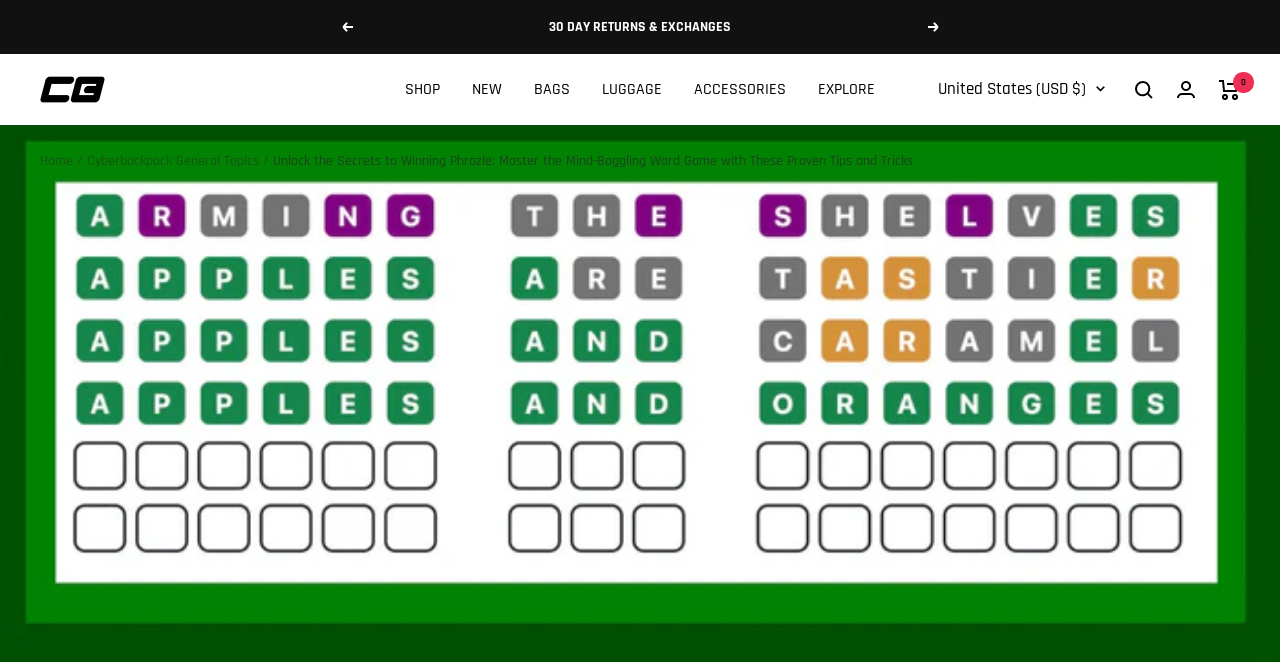

--- FILE ---
content_type: text/css
request_url: https://cyberbackpack.com/cdn/shop/t/22/assets/custom.css?v=132873784929068276531691182419
body_size: -457
content:
/** Shopify CDN: Minification failed

Line 122:1 Expected "}" to go with "{"

**/
@media screen and (min-width: 1000px){
.article__header {
    display: block;
    flex-direction: row-reverse;
    align-items: center;
}
.article__image-wrapper--square {
    width: 100%;
}
}

.rating1 {
    display: flex !important;
    align-items: center;
    vertical-align: bottom;
    justify-content: center;
    color: black;
    margin-top: 10px;
}
[dir=ltr] .header__cart-count--floating {
    background: #EE2F53;
  color: black;
}

.logo-bar__item img {
    width: 100%;
}

.logo-bar {
    display: flow-root;
}

.logo-bar__item {
    width: 25%;
    float: left;
      border: 2px solid black;
}

.logo-bar__item img {
    width: 100%;
    object-fit: cover;
}
.logo-bar__item:hover img {
    opacity: 0.5;
}
@media screen and (max-width: 1000px){
.logo-bar__item {
    width: 33.3%;
    float: left;
}


}

@media screen and (max-width: 769px){
.logo-bar__item {
    width: 50%;
    float: left;
}


  .logo-bar2__item img {
    width: 100%;
}

.logo-bar2 {
    display: flow-root;
}

.logo-bar2__item {
    width: 25%;
    float: left;
      border: 0px solid black;
}

.logo-ba2r__item img {
    width: 100%;
    object-fit: cover;
}
.logo-bar2__item:hover img {
    opacity: 0.5;
}
@media screen and (max-width: 1000px){
.logo-bar2__item {
    width: 33.3%;
    float: left;
}


}

@media screen and (max-width: 769px){
.logo-bar2__item {
    width: 25%;
    float: left;
}

}

.button-wrapper.absd {
    position: absolute;
    bottom: 20px;
    left: 0;
    right: 0;
  text-align:center;
}

.logo-bar__item {
    border-left: 1px solid;
    border-right: 1px solid;
}

.landing-page .header {
 
  display:none
  
}

--- FILE ---
content_type: text/javascript
request_url: https://cdn.shopify.com/extensions/019af027-9937-79f4-86c3-b9898bd3c8b4/monster-upsells-v2-670/assets/cart_renderer.js
body_size: 71978
content:
!function(t){function e(e){for(var n,i,o=e[0],a=e[1],u=0,s=[];u<o.length;u++)i=o[u],Object.prototype.hasOwnProperty.call(r,i)&&r[i]&&s.push(r[i][0]),r[i]=0;for(n in a)Object.prototype.hasOwnProperty.call(a,n)&&(t[n]=a[n]);for(c&&c(e);s.length;)s.shift()()}var n={},r={5:0};function i(e){if(n[e])return n[e].exports;var r=n[e]={i:e,l:!1,exports:{}};return t[e].call(r.exports,r,r.exports,i),r.l=!0,r.exports}i.e=function(t){var e=[],n=r[t];if(0!==n)if(n)e.push(n[2]);else{var o=new Promise((function(e,i){n=r[t]=[e,i]}));e.push(n[2]=o);var a,u=document.createElement("script");u.charset="utf-8",u.timeout=120,i.nc&&u.setAttribute("nonce",i.nc),u.src=function(t){return i.p+""+t+".cart_renderer."+{0:"783909c2d00aead5f3ac",1:"f14f4bf94edbbff5d46d",2:"e77032e77922bb21ab39",3:"4ce69f979598e6911734",4:"d5fe8baeb0b6b48daa36",6:"a3c5d8af6973cf4f4681",7:"b183b016ddd5e21c3a9a",8:"8c8d2ea21d740bfe13e3",9:"5c6d9ac1b8fc5f503ae0",10:"18869911130290d02d78",11:"aa4baf49a8464a102915",12:"988b9002232515a79376",13:"5b8e60bb11fb1c81825b",14:"ee78b962f723fd103f8c",15:"f5cd0850b07ec21dbff8",16:"c97f4eafc35b384abc56",17:"86e7ec29c2d8572e29bc",18:"7b348fac593ec59b991f",19:"45f177ec5557b9f0defc",20:"91985db27d46e12d240c",21:"9b9b2c7b82ca59f08cc3",22:"20750ecac1944f21edb7",23:"89e8a864cafa0b99752d",24:"16e67356a73ee72276bf",25:"f813e0c3297487b1df6c",26:"4bcfb2ac7d340259f5e0",27:"82aadf65653b4626bf6a"}[t]+".gz.js"}(t);var c=new Error;a=function(e){u.onerror=u.onload=null,clearTimeout(s);var n=r[t];if(0!==n){if(n){var i=e&&("load"===e.type?"missing":e.type),o=e&&e.target&&e.target.src;c.message="Loading chunk "+t+" failed.\n("+i+": "+o+")",c.name="ChunkLoadError",c.type=i,c.request=o,n[1](c)}r[t]=void 0}};var s=setTimeout((function(){a({type:"timeout",target:u})}),12e4);u.onerror=u.onload=a,document.head.appendChild(u)}return Promise.all(e)},i.m=t,i.c=n,i.d=function(t,e,n){i.o(t,e)||Object.defineProperty(t,e,{enumerable:!0,get:n})},i.r=function(t){"undefined"!=typeof Symbol&&Symbol.toStringTag&&Object.defineProperty(t,Symbol.toStringTag,{value:"Module"}),Object.defineProperty(t,"__esModule",{value:!0})},i.t=function(t,e){if(1&e&&(t=i(t)),8&e)return t;if(4&e&&"object"==typeof t&&t&&t.__esModule)return t;var n=Object.create(null);if(i.r(n),Object.defineProperty(n,"default",{enumerable:!0,value:t}),2&e&&"string"!=typeof t)for(var r in t)i.d(n,r,function(e){return t[e]}.bind(null,r));return n},i.n=function(t){var e=t&&t.__esModule?function(){return t.default}:function(){return t};return i.d(e,"a",e),e},i.o=function(t,e){return Object.prototype.hasOwnProperty.call(t,e)},i.p="",i.oe=function(t){throw console.error(t),t};var o=window.monster_upsells=window.monster_upsells||[],a=o.push.bind(o);o.push=e,o=o.slice();for(var u=0;u<o.length;u++)e(o[u]);var c=a;i(i.s=128)}([function(t,e,n){t.exports=n(85)},function(t,e,n){"use strict";n.d(e,"a",(function(){return o}));var r=n(26);function i(t,e){var n=Object.keys(t);if(Object.getOwnPropertySymbols){var r=Object.getOwnPropertySymbols(t);e&&(r=r.filter((function(e){return Object.getOwnPropertyDescriptor(t,e).enumerable}))),n.push.apply(n,r)}return n}function o(t){for(var e=1;e<arguments.length;e++){var n=null!=arguments[e]?arguments[e]:{};e%2?i(Object(n),!0).forEach((function(e){Object(r.a)(t,e,n[e])})):Object.getOwnPropertyDescriptors?Object.defineProperties(t,Object.getOwnPropertyDescriptors(n)):i(Object(n)).forEach((function(e){Object.defineProperty(t,e,Object.getOwnPropertyDescriptor(n,e))}))}return t}},function(t,e,n){"use strict";n.r(e),n.d(e,"useState",(function(){return tt})),n.d(e,"useReducer",(function(){return et})),n.d(e,"useEffect",(function(){return nt})),n.d(e,"useLayoutEffect",(function(){return rt})),n.d(e,"useRef",(function(){return it})),n.d(e,"useImperativeHandle",(function(){return ot})),n.d(e,"useMemo",(function(){return at})),n.d(e,"useCallback",(function(){return ut})),n.d(e,"useContext",(function(){return ct})),n.d(e,"useDebugValue",(function(){return st})),n.d(e,"useErrorBoundary",(function(){return lt})),n.d(e,"createElement",(function(){return h})),n.d(e,"createContext",(function(){return F})),n.d(e,"createRef",(function(){return m})),n.d(e,"Fragment",(function(){return _})),n.d(e,"Component",(function(){return g})),n.d(e,"startTransition",(function(){return ae})),n.d(e,"useDeferredValue",(function(){return ue})),n.d(e,"useTransition",(function(){return ce})),n.d(e,"useInsertionEffect",(function(){return se})),n.d(e,"useSyncExternalStore",(function(){return le})),n.d(e,"version",(function(){return Kt})),n.d(e,"Children",(function(){return At})),n.d(e,"render",(function(){return Ft})),n.d(e,"hydrate",(function(){return Ut})),n.d(e,"unmountComponentAtNode",(function(){return ee})),n.d(e,"createPortal",(function(){return qt})),n.d(e,"createFactory",(function(){return Xt})),n.d(e,"cloneElement",(function(){return te})),n.d(e,"isValidElement",(function(){return Qt})),n.d(e,"findDOMNode",(function(){return ne})),n.d(e,"PureComponent",(function(){return yt})),n.d(e,"memo",(function(){return bt})),n.d(e,"forwardRef",(function(){return Ct})),n.d(e,"flushSync",(function(){return ie})),n.d(e,"unstable_batchedUpdates",(function(){return re})),n.d(e,"StrictMode",(function(){return oe})),n.d(e,"Suspense",(function(){return Ot})),n.d(e,"SuspenseList",(function(){return Tt})),n.d(e,"lazy",(function(){return jt})),n.d(e,"__SECRET_INTERNALS_DO_NOT_USE_OR_YOU_WILL_BE_FIRED",(function(){return Jt}));var r,i,o,a,u,c,s={},l=[],f=/acit|ex(?:s|g|n|p|$)|rph|grid|ows|mnc|ntw|ine[ch]|zoo|^ord|itera/i;function d(t,e){for(var n in e)t[n]=e[n];return t}function p(t){var e=t.parentNode;e&&e.removeChild(t)}function h(t,e,n){var i,o,a,u={};for(a in e)"key"==a?i=e[a]:"ref"==a?o=e[a]:u[a]=e[a];if(arguments.length>2&&(u.children=arguments.length>3?r.call(arguments,2):n),"function"==typeof t&&null!=t.defaultProps)for(a in t.defaultProps)void 0===u[a]&&(u[a]=t.defaultProps[a]);return v(t,u,i,o,null)}function v(t,e,n,r,a){var u={type:t,props:e,key:n,ref:r,__k:null,__:null,__b:0,__e:null,__d:void 0,__c:null,__h:null,constructor:void 0,__v:null==a?++o:a};return null==a&&null!=i.vnode&&i.vnode(u),u}function m(){return{current:null}}function _(t){return t.children}function g(t,e){this.props=t,this.context=e}function y(t,e){if(null==e)return t.__?y(t.__,t.__.__k.indexOf(t)+1):null;for(var n;e<t.__k.length;e++)if(null!=(n=t.__k[e])&&null!=n.__e)return n.__e;return"function"==typeof t.type?y(t):null}function b(t){var e,n;if(null!=(t=t.__)&&null!=t.__c){for(t.__e=t.__c.base=null,e=0;e<t.__k.length;e++)if(null!=(n=t.__k[e])&&null!=n.__e){t.__e=t.__c.base=n.__e;break}return b(t)}}function w(t){(!t.__d&&(t.__d=!0)&&a.push(t)&&!x.__r++||u!==i.debounceRendering)&&((u=i.debounceRendering)||setTimeout)(x)}function x(){for(var t;x.__r=a.length;)t=a.sort((function(t,e){return t.__v.__b-e.__v.__b})),a=[],t.some((function(t){var e,n,r,i,o,a;t.__d&&(o=(i=(e=t).__v).__e,(a=e.__P)&&(n=[],(r=d({},i)).__v=i.__v+1,T(a,i,r,e.__n,void 0!==a.ownerSVGElement,null!=i.__h?[o]:null,n,null==o?y(i):o,i.__h),D(n,i),i.__e!=o&&b(i)))}))}function C(t,e,n,r,i,o,a,u,c,f){var d,p,h,m,g,b,w,x=r&&r.__k||l,C=x.length;for(n.__k=[],d=0;d<e.length;d++)if(null!=(m=n.__k[d]=null==(m=e[d])||"boolean"==typeof m?null:"string"==typeof m||"number"==typeof m||"bigint"==typeof m?v(null,m,null,null,m):Array.isArray(m)?v(_,{children:m},null,null,null):m.__b>0?v(m.type,m.props,m.key,null,m.__v):m)){if(m.__=n,m.__b=n.__b+1,null===(h=x[d])||h&&m.key==h.key&&m.type===h.type)x[d]=void 0;else for(p=0;p<C;p++){if((h=x[p])&&m.key==h.key&&m.type===h.type){x[p]=void 0;break}h=null}T(t,m,h=h||s,i,o,a,u,c,f),g=m.__e,(p=m.ref)&&h.ref!=p&&(w||(w=[]),h.ref&&w.push(h.ref,null,m),w.push(p,m.__c||g,m)),null!=g?(null==b&&(b=g),"function"==typeof m.type&&m.__k===h.__k?m.__d=c=E(m,c,t):c=S(t,m,h,x,g,c),"function"==typeof n.type&&(n.__d=c)):c&&h.__e==c&&c.parentNode!=t&&(c=y(h))}for(n.__e=b,d=C;d--;)null!=x[d]&&("function"==typeof n.type&&null!=x[d].__e&&x[d].__e==n.__d&&(n.__d=y(r,d+1)),q(x[d],x[d]));if(w)for(d=0;d<w.length;d++)L(w[d],w[++d],w[++d])}function E(t,e,n){for(var r,i=t.__k,o=0;i&&o<i.length;o++)(r=i[o])&&(r.__=t,e="function"==typeof r.type?E(r,e,n):S(n,r,r,i,r.__e,e));return e}function A(t,e){return e=e||[],null==t||"boolean"==typeof t||(Array.isArray(t)?t.some((function(t){A(t,e)})):e.push(t)),e}function S(t,e,n,r,i,o){var a,u,c;if(void 0!==e.__d)a=e.__d,e.__d=void 0;else if(null==n||i!=o||null==i.parentNode)t:if(null==o||o.parentNode!==t)t.appendChild(i),a=null;else{for(u=o,c=0;(u=u.nextSibling)&&c<r.length;c+=2)if(u==i)break t;t.insertBefore(i,o),a=o}return void 0!==a?a:i.nextSibling}function k(t,e,n){"-"===e[0]?t.setProperty(e,n):t[e]=null==n?"":"number"!=typeof n||f.test(e)?n:n+"px"}function O(t,e,n,r,i){var o;t:if("style"===e)if("string"==typeof n)t.style.cssText=n;else{if("string"==typeof r&&(t.style.cssText=r=""),r)for(e in r)n&&e in n||k(t.style,e,"");if(n)for(e in n)r&&n[e]===r[e]||k(t.style,e,n[e])}else if("o"===e[0]&&"n"===e[1])o=e!==(e=e.replace(/Capture$/,"")),e=e.toLowerCase()in t?e.toLowerCase().slice(2):e.slice(2),t.l||(t.l={}),t.l[e+o]=n,n?r||t.addEventListener(e,o?j:N,o):t.removeEventListener(e,o?j:N,o);else if("dangerouslySetInnerHTML"!==e){if(i)e=e.replace(/xlink(H|:h)/,"h").replace(/sName$/,"s");else if("href"!==e&&"list"!==e&&"form"!==e&&"tabIndex"!==e&&"download"!==e&&e in t)try{t[e]=null==n?"":n;break t}catch(t){}"function"==typeof n||(null!=n&&(!1!==n||"a"===e[0]&&"r"===e[1])?t.setAttribute(e,n):t.removeAttribute(e))}}function N(t){this.l[t.type+!1](i.event?i.event(t):t)}function j(t){this.l[t.type+!0](i.event?i.event(t):t)}function T(t,e,n,r,o,a,u,c,s){var l,f,p,h,v,m,y,b,w,x,E,A,S,k=e.type;if(void 0!==e.constructor)return null;null!=n.__h&&(s=n.__h,c=e.__e=n.__e,e.__h=null,a=[c]),(l=i.__b)&&l(e);try{t:if("function"==typeof k){if(b=e.props,w=(l=k.contextType)&&r[l.__c],x=l?w?w.props.value:l.__:r,n.__c?y=(f=e.__c=n.__c).__=f.__E:("prototype"in k&&k.prototype.render?e.__c=f=new k(b,x):(e.__c=f=new g(b,x),f.constructor=k,f.render=M),w&&w.sub(f),f.props=b,f.state||(f.state={}),f.context=x,f.__n=r,p=f.__d=!0,f.__h=[]),null==f.__s&&(f.__s=f.state),null!=k.getDerivedStateFromProps&&(f.__s==f.state&&(f.__s=d({},f.__s)),d(f.__s,k.getDerivedStateFromProps(b,f.__s))),h=f.props,v=f.state,p)null==k.getDerivedStateFromProps&&null!=f.componentWillMount&&f.componentWillMount(),null!=f.componentDidMount&&f.__h.push(f.componentDidMount);else{if(null==k.getDerivedStateFromProps&&b!==h&&null!=f.componentWillReceiveProps&&f.componentWillReceiveProps(b,x),!f.__e&&null!=f.shouldComponentUpdate&&!1===f.shouldComponentUpdate(b,f.__s,x)||e.__v===n.__v){f.props=b,f.state=f.__s,e.__v!==n.__v&&(f.__d=!1),f.__v=e,e.__e=n.__e,e.__k=n.__k,e.__k.forEach((function(t){t&&(t.__=e)})),f.__h.length&&u.push(f);break t}null!=f.componentWillUpdate&&f.componentWillUpdate(b,f.__s,x),null!=f.componentDidUpdate&&f.__h.push((function(){f.componentDidUpdate(h,v,m)}))}if(f.context=x,f.props=b,f.__v=e,f.__P=t,E=i.__r,A=0,"prototype"in k&&k.prototype.render)f.state=f.__s,f.__d=!1,E&&E(e),l=f.render(f.props,f.state,f.context);else do{f.__d=!1,E&&E(e),l=f.render(f.props,f.state,f.context),f.state=f.__s}while(f.__d&&++A<25);f.state=f.__s,null!=f.getChildContext&&(r=d(d({},r),f.getChildContext())),p||null==f.getSnapshotBeforeUpdate||(m=f.getSnapshotBeforeUpdate(h,v)),S=null!=l&&l.type===_&&null==l.key?l.props.children:l,C(t,Array.isArray(S)?S:[S],e,n,r,o,a,u,c,s),f.base=e.__e,e.__h=null,f.__h.length&&u.push(f),y&&(f.__E=f.__=null),f.__e=!1}else null==a&&e.__v===n.__v?(e.__k=n.__k,e.__e=n.__e):e.__e=P(n.__e,e,n,r,o,a,u,s);(l=i.diffed)&&l(e)}catch(t){e.__v=null,(s||null!=a)&&(e.__e=c,e.__h=!!s,a[a.indexOf(c)]=null),i.__e(t,e,n)}}function D(t,e){i.__c&&i.__c(e,t),t.some((function(e){try{t=e.__h,e.__h=[],t.some((function(t){t.call(e)}))}catch(t){i.__e(t,e.__v)}}))}function P(t,e,n,i,o,a,u,c){var l,f,d,h=n.props,v=e.props,m=e.type,_=0;if("svg"===m&&(o=!0),null!=a)for(;_<a.length;_++)if((l=a[_])&&"setAttribute"in l==!!m&&(m?l.localName===m:3===l.nodeType)){t=l,a[_]=null;break}if(null==t){if(null===m)return document.createTextNode(v);t=o?document.createElementNS("http://www.w3.org/2000/svg",m):document.createElement(m,v.is&&v),a=null,c=!1}if(null===m)h===v||c&&t.data===v||(t.data=v);else{if(a=a&&r.call(t.childNodes),f=(h=n.props||s).dangerouslySetInnerHTML,d=v.dangerouslySetInnerHTML,!c){if(null!=a)for(h={},_=0;_<t.attributes.length;_++)h[t.attributes[_].name]=t.attributes[_].value;(d||f)&&(d&&(f&&d.__html==f.__html||d.__html===t.innerHTML)||(t.innerHTML=d&&d.__html||""))}if(function(t,e,n,r,i){var o;for(o in n)"children"===o||"key"===o||o in e||O(t,o,null,n[o],r);for(o in e)i&&"function"!=typeof e[o]||"children"===o||"key"===o||"value"===o||"checked"===o||n[o]===e[o]||O(t,o,e[o],n[o],r)}(t,v,h,o,c),d)e.__k=[];else if(_=e.props.children,C(t,Array.isArray(_)?_:[_],e,n,i,o&&"foreignObject"!==m,a,u,a?a[0]:n.__k&&y(n,0),c),null!=a)for(_=a.length;_--;)null!=a[_]&&p(a[_]);c||("value"in v&&void 0!==(_=v.value)&&(_!==t.value||"progress"===m&&!_||"option"===m&&_!==h.value)&&O(t,"value",_,h.value,!1),"checked"in v&&void 0!==(_=v.checked)&&_!==t.checked&&O(t,"checked",_,h.checked,!1))}return t}function L(t,e,n){try{"function"==typeof t?t(e):t.current=e}catch(t){i.__e(t,n)}}function q(t,e,n){var r,o;if(i.unmount&&i.unmount(t),(r=t.ref)&&(r.current&&r.current!==t.__e||L(r,null,e)),null!=(r=t.__c)){if(r.componentWillUnmount)try{r.componentWillUnmount()}catch(t){i.__e(t,e)}r.base=r.__P=null}if(r=t.__k)for(o=0;o<r.length;o++)r[o]&&q(r[o],e,"function"!=typeof t.type);n||null==t.__e||p(t.__e),t.__e=t.__d=void 0}function M(t,e,n){return this.constructor(t,n)}function I(t,e,n){var o,a,u;i.__&&i.__(t,e),a=(o="function"==typeof n)?null:n&&n.__k||e.__k,u=[],T(e,t=(!o&&n||e).__k=h(_,null,[t]),a||s,s,void 0!==e.ownerSVGElement,!o&&n?[n]:a?null:e.firstChild?r.call(e.childNodes):null,u,!o&&n?n:a?a.__e:e.firstChild,o),D(u,t)}function R(t,e){I(t,e,R)}function B(t,e,n){var i,o,a,u=d({},t.props);for(a in e)"key"==a?i=e[a]:"ref"==a?o=e[a]:u[a]=e[a];return arguments.length>2&&(u.children=arguments.length>3?r.call(arguments,2):n),v(t.type,u,i||t.key,o||t.ref,null)}function F(t,e){var n={__c:e="__cC"+c++,__:t,Consumer:function(t,e){return t.children(e)},Provider:function(t){var n,r;return this.getChildContext||(n=[],(r={})[e]=this,this.getChildContext=function(){return r},this.shouldComponentUpdate=function(t){this.props.value!==t.value&&n.some(w)},this.sub=function(t){n.push(t);var e=t.componentWillUnmount;t.componentWillUnmount=function(){n.splice(n.indexOf(t),1),e&&e.call(t)}}),t.children}};return n.Provider.__=n.Consumer.contextType=n}r=l.slice,i={__e:function(t,e,n,r){for(var i,o,a;e=e.__;)if((i=e.__c)&&!i.__)try{if((o=i.constructor)&&null!=o.getDerivedStateFromError&&(i.setState(o.getDerivedStateFromError(t)),a=i.__d),null!=i.componentDidCatch&&(i.componentDidCatch(t,r||{}),a=i.__d),a)return i.__E=i}catch(e){t=e}throw t}},o=0,g.prototype.setState=function(t,e){var n;n=null!=this.__s&&this.__s!==this.state?this.__s:this.__s=d({},this.state),"function"==typeof t&&(t=t(d({},n),this.props)),t&&d(n,t),null!=t&&this.__v&&(e&&this.__h.push(e),w(this))},g.prototype.forceUpdate=function(t){this.__v&&(this.__e=!0,t&&this.__h.push(t),w(this))},g.prototype.render=_,a=[],x.__r=0,c=0;var U,H,$,z,V=0,W=[],G=[],Z=i.__b,Y=i.__r,J=i.diffed,K=i.__c,X=i.unmount;function Q(t,e){i.__h&&i.__h(H,t,V||e),V=0;var n=H.__H||(H.__H={__:[],__h:[]});return t>=n.__.length&&n.__.push({__V:G}),n.__[t]}function tt(t){return V=1,et(mt,t)}function et(t,e,n){var r=Q(U++,2);if(r.t=t,!r.__c&&(r.__=[n?n(e):mt(void 0,e),function(t){var e=r.__N?r.__N[0]:r.__[0],n=r.t(e,t);e!==n&&(r.__N=[n,r.__[1]],r.__c.setState({}))}],r.__c=H,!H.u)){H.u=!0;var i=H.shouldComponentUpdate;H.shouldComponentUpdate=function(t,e,n){if(!r.__c.__H)return!0;var o=r.__c.__H.__.filter((function(t){return t.__c}));return(o.every((function(t){return!t.__N}))||!o.every((function(t){if(!t.__N)return!0;var e=t.__[0];return t.__=t.__N,t.__N=void 0,e===t.__[0]})))&&(!i||i.call(this,t,e,n))}}return r.__N||r.__}function nt(t,e){var n=Q(U++,3);!i.__s&&vt(n.__H,e)&&(n.__=t,n.i=e,H.__H.__h.push(n))}function rt(t,e){var n=Q(U++,4);!i.__s&&vt(n.__H,e)&&(n.__=t,n.i=e,H.__h.push(n))}function it(t){return V=5,at((function(){return{current:t}}),[])}function ot(t,e,n){V=6,rt((function(){return"function"==typeof t?(t(e()),function(){return t(null)}):t?(t.current=e(),function(){return t.current=null}):void 0}),null==n?n:n.concat(t))}function at(t,e){var n=Q(U++,7);return vt(n.__H,e)?(n.__V=t(),n.i=e,n.__h=t,n.__V):n.__}function ut(t,e){return V=8,at((function(){return t}),e)}function ct(t){var e=H.context[t.__c],n=Q(U++,9);return n.c=t,e?(null==n.__&&(n.__=!0,e.sub(H)),e.props.value):t.__}function st(t,e){i.useDebugValue&&i.useDebugValue(e?e(t):t)}function lt(t){var e=Q(U++,10),n=tt();return e.__=t,H.componentDidCatch||(H.componentDidCatch=function(t){e.__&&e.__(t),n[1](t)}),[n[0],function(){n[1](void 0)}]}function ft(){for(var t;t=W.shift();)if(t.__P&&t.__H)try{t.__H.__h.forEach(pt),t.__H.__h.forEach(ht),t.__H.__h=[]}catch(e){t.__H.__h=[],i.__e(e,t.__v)}}i.__b=function(t){H=null,Z&&Z(t)},i.__r=function(t){Y&&Y(t),U=0;var e=(H=t.__c).__H;e&&($===H?(e.__h=[],H.__h=[],e.__.forEach((function(t){t.__N&&(t.__=t.__N),t.__V=G,t.__N=t.i=void 0}))):(e.__h.forEach(pt),e.__h.forEach(ht),e.__h=[])),$=H},i.diffed=function(t){J&&J(t);var e=t.__c;e&&e.__H&&(e.__H.__h.length&&(1!==W.push(e)&&z===i.requestAnimationFrame||((z=i.requestAnimationFrame)||function(t){var e,n=function(){clearTimeout(r),dt&&cancelAnimationFrame(e),setTimeout(t)},r=setTimeout(n,100);dt&&(e=requestAnimationFrame(n))})(ft)),e.__H.__.forEach((function(t){t.i&&(t.__H=t.i),t.__V!==G&&(t.__=t.__V),t.i=void 0,t.__V=G}))),$=H=null},i.__c=function(t,e){e.some((function(t){try{t.__h.forEach(pt),t.__h=t.__h.filter((function(t){return!t.__||ht(t)}))}catch(n){e.some((function(t){t.__h&&(t.__h=[])})),e=[],i.__e(n,t.__v)}})),K&&K(t,e)},i.unmount=function(t){X&&X(t);var e,n=t.__c;n&&n.__H&&(n.__H.__.forEach((function(t){try{pt(t)}catch(t){e=t}})),e&&i.__e(e,n.__v))};var dt="function"==typeof requestAnimationFrame;function pt(t){var e=H,n=t.__c;"function"==typeof n&&(t.__c=void 0,n()),H=e}function ht(t){var e=H;t.__c=t.__(),H=e}function vt(t,e){return!t||t.length!==e.length||e.some((function(e,n){return e!==t[n]}))}function mt(t,e){return"function"==typeof e?e(t):e}function _t(t,e){for(var n in e)t[n]=e[n];return t}function gt(t,e){for(var n in t)if("__source"!==n&&!(n in e))return!0;for(var r in e)if("__source"!==r&&t[r]!==e[r])return!0;return!1}function yt(t){this.props=t}function bt(t,e){function n(t){var n=this.props.ref,r=n==t.ref;return!r&&n&&(n.call?n(null):n.current=null),e?!e(this.props,t)||!r:gt(this.props,t)}function r(e){return this.shouldComponentUpdate=n,h(t,e)}return r.displayName="Memo("+(t.displayName||t.name)+")",r.prototype.isReactComponent=!0,r.__f=!0,r}(yt.prototype=new g).isPureReactComponent=!0,yt.prototype.shouldComponentUpdate=function(t,e){return gt(this.props,t)||gt(this.state,e)};var wt=i.__b;i.__b=function(t){t.type&&t.type.__f&&t.ref&&(t.props.ref=t.ref,t.ref=null),wt&&wt(t)};var xt="undefined"!=typeof Symbol&&Symbol.for&&Symbol.for("react.forward_ref")||3911;function Ct(t){function e(e){var n=_t({},e);return delete n.ref,t(n,e.ref||null)}return e.$$typeof=xt,e.render=e,e.prototype.isReactComponent=e.__f=!0,e.displayName="ForwardRef("+(t.displayName||t.name)+")",e}var Et=function(t,e){return null==t?null:A(A(t).map(e))},At={map:Et,forEach:Et,count:function(t){return t?A(t).length:0},only:function(t){var e=A(t);if(1!==e.length)throw"Children.only";return e[0]},toArray:A},St=i.__e;i.__e=function(t,e,n,r){if(t.then)for(var i,o=e;o=o.__;)if((i=o.__c)&&i.__c)return null==e.__e&&(e.__e=n.__e,e.__k=n.__k),i.__c(t,e);St(t,e,n,r)};var kt=i.unmount;function Ot(){this.__u=0,this.t=null,this.__b=null}function Nt(t){var e=t.__.__c;return e&&e.__a&&e.__a(t)}function jt(t){var e,n,r;function i(i){if(e||(e=t()).then((function(t){n=t.default||t}),(function(t){r=t})),r)throw r;if(!n)throw e;return h(n,i)}return i.displayName="Lazy",i.__f=!0,i}function Tt(){this.u=null,this.o=null}i.unmount=function(t){var e=t.__c;e&&e.__R&&e.__R(),e&&!0===t.__h&&(t.type=null),kt&&kt(t)},(Ot.prototype=new g).__c=function(t,e){var n=e.__c,r=this;null==r.t&&(r.t=[]),r.t.push(n);var i=Nt(r.__v),o=!1,a=function(){o||(o=!0,n.__R=null,i?i(u):u())};n.__R=a;var u=function(){if(!--r.__u){if(r.state.__a){var t=r.state.__a;r.__v.__k[0]=function t(e,n,r){return e&&(e.__v=null,e.__k=e.__k&&e.__k.map((function(e){return t(e,n,r)})),e.__c&&e.__c.__P===n&&(e.__e&&r.insertBefore(e.__e,e.__d),e.__c.__e=!0,e.__c.__P=r)),e}(t,t.__c.__P,t.__c.__O)}var e;for(r.setState({__a:r.__b=null});e=r.t.pop();)e.forceUpdate()}},c=!0===e.__h;r.__u++||c||r.setState({__a:r.__b=r.__v.__k[0]}),t.then(a,a)},Ot.prototype.componentWillUnmount=function(){this.t=[]},Ot.prototype.render=function(t,e){if(this.__b){if(this.__v.__k){var n=document.createElement("div"),r=this.__v.__k[0].__c;this.__v.__k[0]=function t(e,n,r){return e&&(e.__c&&e.__c.__H&&(e.__c.__H.__.forEach((function(t){"function"==typeof t.__c&&t.__c()})),e.__c.__H=null),null!=(e=_t({},e)).__c&&(e.__c.__P===r&&(e.__c.__P=n),e.__c=null),e.__k=e.__k&&e.__k.map((function(e){return t(e,n,r)}))),e}(this.__b,n,r.__O=r.__P)}this.__b=null}var i=e.__a&&h(_,null,t.fallback);return i&&(i.__h=null),[h(_,null,e.__a?null:t.children),i]};var Dt=function(t,e,n){if(++n[1]===n[0]&&t.o.delete(e),t.props.revealOrder&&("t"!==t.props.revealOrder[0]||!t.o.size))for(n=t.u;n;){for(;n.length>3;)n.pop()();if(n[1]<n[0])break;t.u=n=n[2]}};function Pt(t){return this.getChildContext=function(){return t.context},t.children}function Lt(t){var e=this,n=t.i;e.componentWillUnmount=function(){I(null,e.l),e.l=null,e.i=null},e.i&&e.i!==n&&e.componentWillUnmount(),t.__v?(e.l||(e.i=n,e.l={nodeType:1,parentNode:n,childNodes:[],appendChild:function(t){this.childNodes.push(t),e.i.appendChild(t)},insertBefore:function(t,n){this.childNodes.push(t),e.i.appendChild(t)},removeChild:function(t){this.childNodes.splice(this.childNodes.indexOf(t)>>>1,1),e.i.removeChild(t)}}),I(h(Pt,{context:e.context},t.__v),e.l)):e.l&&e.componentWillUnmount()}function qt(t,e){var n=h(Lt,{__v:t,i:e});return n.containerInfo=e,n}(Tt.prototype=new g).__a=function(t){var e=this,n=Nt(e.__v),r=e.o.get(t);return r[0]++,function(i){var o=function(){e.props.revealOrder?(r.push(i),Dt(e,t,r)):i()};n?n(o):o()}},Tt.prototype.render=function(t){this.u=null,this.o=new Map;var e=A(t.children);t.revealOrder&&"b"===t.revealOrder[0]&&e.reverse();for(var n=e.length;n--;)this.o.set(e[n],this.u=[1,0,this.u]);return t.children},Tt.prototype.componentDidUpdate=Tt.prototype.componentDidMount=function(){var t=this;this.o.forEach((function(e,n){Dt(t,n,e)}))};var Mt="undefined"!=typeof Symbol&&Symbol.for&&Symbol.for("react.element")||60103,It=/^(?:accent|alignment|arabic|baseline|cap|clip(?!PathU)|color|dominant|fill|flood|font|glyph(?!R)|horiz|image|letter|lighting|marker(?!H|W|U)|overline|paint|pointer|shape|stop|strikethrough|stroke|text(?!L)|transform|underline|unicode|units|v|vector|vert|word|writing|x(?!C))[A-Z]/,Rt="undefined"!=typeof document,Bt=function(t){return("undefined"!=typeof Symbol&&"symbol"==typeof Symbol()?/fil|che|rad/i:/fil|che|ra/i).test(t)};function Ft(t,e,n){return null==e.__k&&(e.textContent=""),I(t,e),"function"==typeof n&&n(),t?t.__c:null}function Ut(t,e,n){return R(t,e),"function"==typeof n&&n(),t?t.__c:null}g.prototype.isReactComponent={},["componentWillMount","componentWillReceiveProps","componentWillUpdate"].forEach((function(t){Object.defineProperty(g.prototype,t,{configurable:!0,get:function(){return this["UNSAFE_"+t]},set:function(e){Object.defineProperty(this,t,{configurable:!0,writable:!0,value:e})}})}));var Ht=i.event;function $t(){}function zt(){return this.cancelBubble}function Vt(){return this.defaultPrevented}i.event=function(t){return Ht&&(t=Ht(t)),t.persist=$t,t.isPropagationStopped=zt,t.isDefaultPrevented=Vt,t.nativeEvent=t};var Wt,Gt={configurable:!0,get:function(){return this.class}},Zt=i.vnode;i.vnode=function(t){var e=t.type,n=t.props,r=n;if("string"==typeof e){var i=-1===e.indexOf("-");for(var o in r={},n){var a=n[o];Rt&&"children"===o&&"noscript"===e||"value"===o&&"defaultValue"in n&&null==a||("defaultValue"===o&&"value"in n&&null==n.value?o="value":"download"===o&&!0===a?a="":/ondoubleclick/i.test(o)?o="ondblclick":/^onchange(textarea|input)/i.test(o+e)&&!Bt(n.type)?o="oninput":/^onfocus$/i.test(o)?o="onfocusin":/^onblur$/i.test(o)?o="onfocusout":/^on(Ani|Tra|Tou|BeforeInp|Compo)/.test(o)?o=o.toLowerCase():i&&It.test(o)?o=o.replace(/[A-Z0-9]/g,"-$&").toLowerCase():null===a&&(a=void 0),/^oninput$/i.test(o)&&(o=o.toLowerCase(),r[o]&&(o="oninputCapture")),r[o]=a)}"select"==e&&r.multiple&&Array.isArray(r.value)&&(r.value=A(n.children).forEach((function(t){t.props.selected=-1!=r.value.indexOf(t.props.value)}))),"select"==e&&null!=r.defaultValue&&(r.value=A(n.children).forEach((function(t){t.props.selected=r.multiple?-1!=r.defaultValue.indexOf(t.props.value):r.defaultValue==t.props.value}))),t.props=r,n.class!=n.className&&(Gt.enumerable="className"in n,null!=n.className&&(r.class=n.className),Object.defineProperty(r,"className",Gt))}t.$$typeof=Mt,Zt&&Zt(t)};var Yt=i.__r;i.__r=function(t){Yt&&Yt(t),Wt=t.__c};var Jt={ReactCurrentDispatcher:{current:{readContext:function(t){return Wt.__n[t.__c].props.value}}}},Kt="17.0.2";function Xt(t){return h.bind(null,t)}function Qt(t){return!!t&&t.$$typeof===Mt}function te(t){return Qt(t)?B.apply(null,arguments):t}function ee(t){return!!t.__k&&(I(null,t),!0)}function ne(t){return t&&(t.base||1===t.nodeType&&t)||null}var re=function(t,e){return t(e)},ie=function(t,e){return t(e)},oe=_;function ae(t){t()}function ue(t){return t}function ce(){return[!1,ae]}var se=rt;function le(t,e){var n=e(),r=tt({s:{__:n,h:e}}),i=r[0].s,o=r[1];return rt((function(){i.__=n,i.h=e,i.__!==e()&&o({s:i})}),[t,n,e]),nt((function(){return i.__!==i.h()&&o({s:i}),t((function(){i.__!==i.h()&&o({s:i})}))}),[t]),n}e.default={useState:tt,useReducer:et,useEffect:nt,useLayoutEffect:rt,useInsertionEffect:rt,useTransition:ce,useDeferredValue:ue,useSyncExternalStore:le,startTransition:ae,useRef:it,useImperativeHandle:ot,useMemo:at,useCallback:ut,useContext:ct,useDebugValue:st,version:"17.0.2",Children:At,render:Ft,hydrate:Ut,unmountComponentAtNode:ee,createPortal:qt,createElement:h,createContext:F,createFactory:Xt,cloneElement:te,createRef:m,Fragment:_,isValidElement:Qt,findDOMNode:ne,Component:g,PureComponent:yt,memo:bt,forwardRef:Ct,flushSync:ie,unstable_batchedUpdates:re,StrictMode:_,Suspense:Ot,SuspenseList:Tt,lazy:jt,__SECRET_INTERNALS_DO_NOT_USE_OR_YOU_WILL_BE_FIRED:Jt}},function(t,e,n){"use strict";function r(t,e,n,r,i,o,a){try{var u=t[o](a),c=u.value}catch(t){return void n(t)}u.done?e(c):Promise.resolve(c).then(r,i)}function i(t){return function(){var e=this,n=arguments;return new Promise((function(i,o){var a=t.apply(e,n);function u(t){r(a,i,o,u,c,"next",t)}function c(t){r(a,i,o,u,c,"throw",t)}u(void 0)}))}}n.d(e,"a",(function(){return i}))},function(t,e,n){"use strict";n.d(e,"a",(function(){return a}));var r=n(44);var i=n(19),o=n(45);function a(t,e){return Object(r.a)(t)||function(t,e){if("undefined"!=typeof Symbol&&Symbol.iterator in Object(t)){var n=[],r=!0,i=!1,o=void 0;try{for(var a,u=t[Symbol.iterator]();!(r=(a=u.next()).done)&&(n.push(a.value),!e||n.length!==e);r=!0);}catch(t){i=!0,o=t}finally{try{r||null==u.return||u.return()}finally{if(i)throw o}}return n}}(t,e)||Object(i.a)(t,e)||Object(o.a)()}},function(t,e,n){var r,i;r=[n(21),n(55),n(56),n(57),n(58),n(33),n(27),n(59),n(34),n(60),n(112),n(31),n(10),n(61),n(62),n(35)],void 0===(i=function(t,e,n,r,i,o,a,u,c,s,l,f,d,p,h,v){"use strict";var m=function(t,e){return new m.fn.init(t,e)};function _(t){var e=!!t&&"length"in t&&t.length,n=v(t);return!d(t)&&!p(t)&&("array"===n||0===e||"number"==typeof e&&e>0&&e-1 in t)}return m.fn=m.prototype={jquery:"3.6.0",constructor:m,length:0,toArray:function(){return n.call(this)},get:function(t){return null==t?n.call(this):t<0?this[t+this.length]:this[t]},pushStack:function(t){var e=m.merge(this.constructor(),t);return e.prevObject=this,e},each:function(t){return m.each(this,t)},map:function(t){return this.pushStack(m.map(this,(function(e,n){return t.call(e,n,e)})))},slice:function(){return this.pushStack(n.apply(this,arguments))},first:function(){return this.eq(0)},last:function(){return this.eq(-1)},even:function(){return this.pushStack(m.grep(this,(function(t,e){return(e+1)%2})))},odd:function(){return this.pushStack(m.grep(this,(function(t,e){return e%2})))},eq:function(t){var e=this.length,n=+t+(t<0?e:0);return this.pushStack(n>=0&&n<e?[this[n]]:[])},end:function(){return this.prevObject||this.constructor()},push:i,sort:t.sort,splice:t.splice},m.extend=m.fn.extend=function(){var t,e,n,r,i,o,a=arguments[0]||{},u=1,c=arguments.length,s=!1;for("boolean"==typeof a&&(s=a,a=arguments[u]||{},u++),"object"==typeof a||d(a)||(a={}),u===c&&(a=this,u--);u<c;u++)if(null!=(t=arguments[u]))for(e in t)r=t[e],"__proto__"!==e&&a!==r&&(s&&r&&(m.isPlainObject(r)||(i=Array.isArray(r)))?(n=a[e],o=i&&!Array.isArray(n)?[]:i||m.isPlainObject(n)?n:{},i=!1,a[e]=m.extend(s,o,r)):void 0!==r&&(a[e]=r));return a},m.extend({expando:"jQuery"+("3.6.0"+Math.random()).replace(/\D/g,""),isReady:!0,error:function(t){throw new Error(t)},noop:function(){},isPlainObject:function(t){var n,r;return!(!t||"[object Object]"!==u.call(t))&&(!(n=e(t))||"function"==typeof(r=c.call(n,"constructor")&&n.constructor)&&s.call(r)===l)},isEmptyObject:function(t){var e;for(e in t)return!1;return!0},globalEval:function(t,e,n){h(t,{nonce:e&&e.nonce},n)},each:function(t,e){var n,r=0;if(_(t))for(n=t.length;r<n&&!1!==e.call(t[r],r,t[r]);r++);else for(r in t)if(!1===e.call(t[r],r,t[r]))break;return t},makeArray:function(t,e){var n=e||[];return null!=t&&(_(Object(t))?m.merge(n,"string"==typeof t?[t]:t):i.call(n,t)),n},inArray:function(t,e,n){return null==e?-1:o.call(e,t,n)},merge:function(t,e){for(var n=+e.length,r=0,i=t.length;r<n;r++)t[i++]=e[r];return t.length=i,t},grep:function(t,e,n){for(var r=[],i=0,o=t.length,a=!n;i<o;i++)!e(t[i],i)!==a&&r.push(t[i]);return r},map:function(t,e,n){var i,o,a=0,u=[];if(_(t))for(i=t.length;a<i;a++)null!=(o=e(t[a],a,n))&&u.push(o);else for(a in t)null!=(o=e(t[a],a,n))&&u.push(o);return r(u)},guid:1,support:f}),"function"==typeof Symbol&&(m.fn[Symbol.iterator]=t[Symbol.iterator]),m.each("Boolean Number String Function Array Date RegExp Object Error Symbol".split(" "),(function(t,e){a["[object "+e+"]"]=e.toLowerCase()})),m}.apply(e,r))||(t.exports=i)},function(t,e,n){"use strict";n.d(e,"a",(function(){return a}));var r=n(24);var i=n(43),o=n(19);function a(t){return function(t){if(Array.isArray(t))return Object(r.a)(t)}(t)||Object(i.a)(t)||Object(o.a)(t)||function(){throw new TypeError("Invalid attempt to spread non-iterable instance.\nIn order to be iterable, non-array objects must have a [Symbol.iterator]() method.")}()}},function(t,e,n){t.exports=n(86)},function(t,e,n){"use strict";var r=n(46),i=Object.prototype.toString;function o(t){return"[object Array]"===i.call(t)}function a(t){return void 0===t}function u(t){return null!==t&&"object"==typeof t}function c(t){return"[object Function]"===i.call(t)}function s(t,e){if(null!=t)if("object"!=typeof t&&(t=[t]),o(t))for(var n=0,r=t.length;n<r;n++)e.call(null,t[n],n,t);else for(var i in t)Object.prototype.hasOwnProperty.call(t,i)&&e.call(null,t[i],i,t)}t.exports={isArray:o,isArrayBuffer:function(t){return"[object ArrayBuffer]"===i.call(t)},isBuffer:function(t){return null!==t&&!a(t)&&null!==t.constructor&&!a(t.constructor)&&"function"==typeof t.constructor.isBuffer&&t.constructor.isBuffer(t)},isFormData:function(t){return"undefined"!=typeof FormData&&t instanceof FormData},isArrayBufferView:function(t){return"undefined"!=typeof ArrayBuffer&&ArrayBuffer.isView?ArrayBuffer.isView(t):t&&t.buffer&&t.buffer instanceof ArrayBuffer},isString:function(t){return"string"==typeof t},isNumber:function(t){return"number"==typeof t},isObject:u,isUndefined:a,isDate:function(t){return"[object Date]"===i.call(t)},isFile:function(t){return"[object File]"===i.call(t)},isBlob:function(t){return"[object Blob]"===i.call(t)},isFunction:c,isStream:function(t){return u(t)&&c(t.pipe)},isURLSearchParams:function(t){return"undefined"!=typeof URLSearchParams&&t instanceof URLSearchParams},isStandardBrowserEnv:function(){return("undefined"==typeof navigator||"ReactNative"!==navigator.product&&"NativeScript"!==navigator.product&&"NS"!==navigator.product)&&("undefined"!=typeof window&&"undefined"!=typeof document)},forEach:s,merge:function t(){var e={};function n(n,r){"object"==typeof e[r]&&"object"==typeof n?e[r]=t(e[r],n):e[r]=n}for(var r=0,i=arguments.length;r<i;r++)s(arguments[r],n);return e},deepMerge:function t(){var e={};function n(n,r){"object"==typeof e[r]&&"object"==typeof n?e[r]=t(e[r],n):e[r]="object"==typeof n?t({},n):n}for(var r=0,i=arguments.length;r<i;r++)s(arguments[r],n);return e},extend:function(t,e,n){return s(e,(function(e,i){t[i]=n&&"function"==typeof e?r(e,n):e})),t},trim:function(t){return t.replace(/^\s*/,"").replace(/\s*$/,"")}}},function(t,e,n){"use strict";n.d(e,"d",(function(){return y})),n.d(e,"f",(function(){return w})),n.d(e,"a",(function(){return x})),n.d(e,"e",(function(){return C})),n.d(e,"b",(function(){return A})),n.d(e,"c",(function(){return L}));var r=n(1),i=n(29),o=n(4),a=n(12),u=n(0),c=n.n(u),s=n(3),l=n(6),f=n(7),d=n.n(f),p=(n(20),n(103),n(14)),h=["id","quantity"],v=n(5);n(17),n(11),n(36),n(42),n(118),n(119),n(121),window.onSubmit=void 0,window.upsellCartStopped=!1;var m=[],_=["a[data-href='/cart']","a[data-href='https://".concat(window.mu_origin,"/cart']")].concat(["a[data-toggle='mini-cart-desktop-info']","a[data-toggle='mini-cart-info']",".minicart-link",".cart-link__bubble",".js-drawer-open-cart",".cd-cart-trigger",".tt-desctop-parent-cart.tt-parent-box",".basket.cart-toggle",".tt-cart .tt-dropdown-toggle","a[data-node-type='commerce-cart-open-link']"]).join(),g=["a[href='/cart']","a[href$='/cart']","a[href='https://".concat(window.mu_origin,"/cart']"),"div.minicart__button.monster"].concat(_).concat((window.mu_custom_links||[]).map((function(t){return t.selector}))).join();var y=function(t){var e={},n=document.createElement("a");n.href=t;for(var r=n.search.substring(1).split("&"),i=0;i<r.length;i++){var o=r[i].split("=");e[o[0]]=decodeURIComponent(o[1])}return e},b=function(){document.documentElement.style.setProperty("--screen-height","".concat(window.innerHeight,"px"))};function w(){window.upsellCartStopped=!0}var x=function(){var t,e;console.log("%c%s","background: #1c64f6; color: #fff; font-size: 12px; font-weight:bold; padding: 5px 10px; border-radius: 3px","⚡️ MONSTER UPSELLS cart is controlling the theme ⚡️"),window.mu_stop_resize||(v(window).on("resize",b),v(window).on("scroll",b)),v('head meta[name="viewport"]').attr("content","width=device-width, initial-scale=1.0".concat(window.mu_allow_zoom?"":", maximum-scale=1.0,user-scalable=0")),window.handleAddToCart=function(t){if(!window.upsellCartStopped){if(t.stopImmediatePropagation(),t.preventDefault(),window.onSubmit)return window.onSubmit(t);window.monster_submitAddToCartForm&&window.monster_setCartItems?D(t):m.push({type:"submit",target:t.target})}},v(document).on("submit","form[action*='/cart/add']",(function(t){return window.handleAddToCart(t)})),window.removeSelectors_keepStyle=function(t){var e=window.getComputedStyle(t);Object(l.a)(t.children).forEach((function(t){return window.removeSelectors_keepStyle(t)})),t.style=e,t.className="",t.setAttribute("id","")};var n="form[action*='/cart/add'] button[name='add'], form[action*='/cart/add'] button[data-checkout='same'], form[action*='/cart/add'] button[type='submit'],form[action*='/cart/add'] input[type='submit'], form[action*='/cart/add'] button[data-add-to-cart],form[action*='/cart/add'] label[role='submit'],form[data-zp-product-url='/cart'] button[type='submit'], form[action*='/cart/add'] a[role='submit'], [data-zp-add-to-cart]";function r(t){var e=[];return"radio"===t.attr("data-display")?t.find("input[type='radio']:checked").each((function(){var t=v(this).val();t&&e.push(t)})):t.find("select.pf-variant-select").each((function(){var t=v(this).val();t&&e.push(t)})),e}function i(t,e){var n=t.join(" / ");return e.variants.find((function(t){return t.title===n}))}function o(t){var e;if(!window.upsellCartStopped&&"cart_link"!==(null===(e=window)||void 0===e?void 0:e.MANUAL_SETUP_ACTION)){if(t.preventDefault(),t.stopImmediatePropagation(),window.toggleCart)return window.toggleCart();m.push({type:"click",target:t.target})}}v(null!==(t=window.mu_atc_selector)&&void 0!==t?t:n).on("click",(function(t){if(!window.upsellCartStopped){t.stopImmediatePropagation(),t.preventDefault();var e=v(this),n=e.closest("form[action*='/cart/add'], [data-zp-add-to-cart-form]");return n.length?(e.attr("type","submit"),e.removeAttr("data-product-id"),window.handleAddToCart({preventDefault:function(){return null},stopImmediatePropagation:function(){return null},target:n.get(0)})):void 0}})),v('[data-pf-type="ProductATC"]:not(.disable-monster)').on("click",function(){var t=Object(s.a)(c.a.mark((function t(e){var n,o,a,u,s,l,f,d,p,h;return c.a.wrap((function(t){for(;;)switch(t.prev=t.next){case 0:if(n=v(this),!window.upsellCartStopped){t.next=3;break}return t.abrupt("return");case 3:if(e.stopImmediatePropagation(),e.preventDefault(),!(o=n.closest("form[action*='/cart/add']")).length){t.next=8;break}return t.abrupt("return",window.handleAddToCart({preventDefault:function(){return null},stopImmediatePropagation:function(){return null},target:o.get(0)}));case 8:if(!window.mu_custom_atc_logic){t.next=14;break}return t.next=11,window.mu_custom_atc_logic(e);case 11:if(!1!==t.sent){t.next=14;break}return t.abrupt("return");case 14:a=n.siblings('[data-pf-type="ProductVariant"], [data-pf-type="ProductVariantSwatches"]'),u=a.attr("data-combined"),s=n.prev('[data-pf-type="ProductQuantity"]').find("[data-pf-type='QuantityField']").val()||1,s=Number(s),u?(l=a.find('[name="id"]').val(),window.onSubmit(null,{id:l,quantity:s})):(f=n.attr("data-product-id"),d=r(a),(p=window.__pageflyProducts&&window.__pageflyProducts[f])&&d.length?(h=i(d,p))&&window.onSubmit(null,{id:h.id,quantity:s}):p&&window.onSubmit(null,{id:p.variants[0].id,quantity:s}));case 19:case"end":return t.stop()}}),t,this)})));return function(e){return t.apply(this,arguments)}}()),document.addEventListener("keydown",(function(t){if("Escape"===t.key&&(document.getElementById("monster-cart-wrapper")&&window.closeCart)){window.closeCart();var e=document.querySelector(n)||document.querySelector('[data-pf-type="ProductATC"], [data-pf-type="ProductATC2"]');e&&e.focus()}})),v(g).on("click",o),v(document).on("click",g,o),(null===(e=window.mu_custom_atcs)||void 0===e?void 0:e.length)&&window.mu_custom_atcs.forEach((function(t){var e=v(t.button);e.length&&e.each((function(){var e=v(this),n=e[0].cloneNode(!0);v(n).unbind().attr("clone",!0),n.addEventListener("click",(function(r){if(window.onSubmit){if(r.preventDefault(),r.stopImmediatePropagation(),"hasFormParent"===t.id.type){var i=v(n).closest("form[action='/cart/add']");if(i.length)return window.handleAddToCart({preventDefault:function(){return null},stopImmediatePropagation:function(){return null},target:i[0]})}var o=function(t,e){var n=t.type,r=t.selector,i=t.name;if("self-attr"===n)return e.attr(i);var o=v(r);return"attr"===n?o.attr(i):o.val()}(t.id,e);o&&window.onSubmit(null,{id:o,quantity:1})}})),e.replaceWith(n)}))}))};function C(t){var e=t.handleSubmit;window.onSubmit=e,window.monster_atc=function(t){var n=t.id,r=t.quantity;return e(null,{id:n,quantity:void 0===r?1:r})},m.forEach((function(t){var e=t.type,n=t.target;v(n).trigger(e)}))}var E=function(){var t=Object(s.a)(c.a.mark((function t(e){var n,r;return c.a.wrap((function(t){for(;;)switch(t.prev=t.next){case 0:return t.prev=0,t.next=3,d.a.get(Object(p.getLangPath)("/products/".concat(e,".json")));case 3:return n=t.sent,r=n.data.product,t.abrupt("return",r);case 8:return t.prev=8,t.t0=t.catch(0),console.error("Error fetching product details for product ID ".concat(e,":"),t.t0),t.abrupt("return",null);case 12:case"end":return t.stop()}}),t,null,[[0,8]])})));return function(e){return t.apply(this,arguments)}}(),A=function(){var t=Object(s.a)(c.a.mark((function t(){return c.a.wrap((function(t){for(;;)switch(t.prev=t.next){case 0:return window.location.origin,t.abrupt("return",new Promise((function(t,e){d.a.get(Object(p.getCartLink)()).then(function(){var e=Object(s.a)(c.a.mark((function e(n){var r,i,o,a,u;return c.a.wrap((function(e){for(;;)switch(e.prev=e.next){case 0:if(r=n.data,i=r.token,o=r.items,a=r.cart_level_discount_applications,!window.mu_cart_with_compares){e.next=7;break}return e.next=4,Promise.all(o.map(function(){var t=Object(s.a)(c.a.mark((function t(e){var n,r;return c.a.wrap((function(t){for(;;)switch(t.prev=t.next){case 0:return t.next=2,E(e.handle);case 2:return n=t.sent,(r=null==n?void 0:n.variants.find((function(t){return t.id===e.variant_id})))&&(e.compare_at_price=100*Number(r.compare_at_price)),t.abrupt("return",e);case 6:case"end":return t.stop()}}),t)})));return function(e){return t.apply(this,arguments)}}()));case 4:e.t0=e.sent,e.next=8;break;case 7:e.t0=o;case 8:0===(u=e.t0).length&&S(),t({token:i,items:u,cart_level_discount_applications:a});case 11:case"end":return e.stop()}}),e)})));return function(t){return e.apply(this,arguments)}}()).catch(e)})));case 2:case"end":return t.stop()}}),t)})));return function(){return t.apply(this,arguments)}}();function S(){localStorage.removeItem("monster_uc_upsells"),localStorage.removeItem("mu_form_files"),localStorage.removeItem("cart_items")}function k(){return O.apply(this,arguments)}function O(){return(O=Object(s.a)(c.a.mark((function t(){var e,n,r=arguments;return c.a.wrap((function(t){for(;;)switch(t.prev=t.next){case 0:return e=!(r.length>0&&void 0!==r[0])||r[0],n=r.length>1&&void 0!==r[1]?r[1]:function(){},t.next=4,fetch(window.location.origin+"/cart.js").then((function(t){return t.json()})).then(function(){var t=Object(s.a)(c.a.mark((function t(r){return c.a.wrap((function(t){for(;;)switch(t.prev=t.next){case 0:if(!window.monster_setCartItems||!window.mu_productionAddToCartCallBack){t.next=5;break}return t.next=3,window.monster_setCartItems(r.items,r.cart_level_discount_applications);case 3:return t.next=5,window.mu_productionAddToCartCallBack(r.items);case 5:if(!e||!window.openCart){t.next=8;break}return t.next=8,window.openCart();case 8:n();case 9:case"end":return t.stop()}}),t)})));return function(e){return t.apply(this,arguments)}}()).catch((function(t){console.log(t)}));case 4:case"end":return t.stop()}}),t)})))).apply(this,arguments)}function N(t){return j.apply(this,arguments)}function j(){return(j=Object(s.a)(c.a.mark((function t(e){var n,o,a,u,l,f=arguments;return c.a.wrap((function(t){for(;;)switch(t.prev=t.next){case 0:return n=e.id,o=e.quantity,a=Object(i.a)(e,h),u=!(f.length>1&&void 0!==f[1])||f[1],l=f.length>2&&void 0!==f[2]?f[2]:function(){},t.next=5,fetch(window.location.origin+"/cart/add.js",{headers:{"content-type":"application/json;"},body:JSON.stringify(Object(r.a)({id:Number(n),quantity:Number(o)},a)),method:"POST"}).then(Object(s.a)(c.a.mark((function t(){return c.a.wrap((function(t){for(;;)switch(t.prev=t.next){case 0:return t.next=2,k(u);case 2:l();case 3:case"end":return t.stop()}}),t)})))).catch((function(t){console.log(t)}));case 5:case"end":return t.stop()}}),t)})))).apply(this,arguments)}function T(t){var e,n=new FormData(t),r={properties:{}},i=Object(a.a)(n);try{for(i.s();!(e=i.n()).done;){var u=Object(o.a)(e.value,2),c=u[0],s=u[1];if(c.includes("properties")){var l=c.indexOf("[")+1,f=c.indexOf("]"),d=c.substring(l,f);r.properties[d]=s}else c.includes("utf")||c.includes("form_type")||(r[c]=s)}}catch(t){i.e(t)}finally{i.f()}return r}function D(t){return P.apply(this,arguments)}function P(){return(P=Object(s.a)(c.a.mark((function t(e){var n,i,o,a,u,s,l,f;return c.a.wrap((function(t){for(;;)switch(t.prev=t.next){case 0:if(!e.target||"FORM"!==e.target.tagName){t.next=20;break}if(!(n=e.target).action.includes("/cart/add")){t.next=17;break}if(e.preventDefault(),!window.mu_custom_atc_logic){t.next=10;break}return t.next=7,window.mu_custom_atc_logic(e);case 7:if(!1!==t.sent){t.next=10;break}return t.abrupt("return");case 10:return l=null!==(i=null===(o=n.querySelector('[name="id"]'))||void 0===o?void 0:o.value)&&void 0!==i?i:null===(a=window.mu_product)||void 0===a?void 0:a.variants[0].id,f=null!==(u=null===(s=n.querySelector('[name="quantity"]'))||void 0===s?void 0:s.value)&&void 0!==u?u:1,console.log("monster_addToCart"),t.next=15,N(Object(r.a)({id:l,quantity:f},T(n)));case 15:t.next=18;break;case 17:console.log("Monster : Unsuposted add to cart form");case 18:t.next=21;break;case 20:m.push({type:"submit",target:e.target});case 21:case"end":return t.stop()}}),t)})))).apply(this,arguments)}window.monster_getCartItems=A,window.monster_refresh=k,window.monster_addToCart=N,window.monster_submitAddToCartForm=D;var L=function(){var t=Object(s.a)(c.a.mark((function t(){return c.a.wrap((function(t){for(;;)switch(t.prev=t.next){case 0:return t.abrupt("return",new Promise((function(t,e){d.a.get(Object(p.getCartLink)()).then((function(e){var n=e.data.note;return t(n)})).catch(e)})));case 1:case"end":return t.stop()}}),t)})));return function(){return t.apply(this,arguments)}}(),q=function(){var t=Object(s.a)(c.a.mark((function t(){return c.a.wrap((function(t){for(;;)switch(t.prev=t.next){case 0:return t.abrupt("return",new Promise((function(t,e){d.a.post("".concat(window.location.origin,"/cart/clear.js")).then((function(e){var n=e.data;return t(n)})).catch(e)})));case 1:case"end":return t.stop()}}),t)})));return function(){return t.apply(this,arguments)}}();window.monster_clearCart=q},function(t,e,n){var r;void 0===(r=function(){"use strict";return function(t){return"function"==typeof t&&"number"!=typeof t.nodeType&&"function"!=typeof t.item}}.call(e,n,e,t))||(t.exports=r)},function(t,e,n){var r,i;r=[n(113)],void 0===(i=function(){}.apply(e,r))||(t.exports=i)},function(t,e,n){"use strict";n.d(e,"a",(function(){return i}));var r=n(19);function i(t){if("undefined"==typeof Symbol||null==t[Symbol.iterator]){if(Array.isArray(t)||(t=Object(r.a)(t))){var e=0,n=function(){};return{s:n,n:function(){return e>=t.length?{done:!0}:{done:!1,value:t[e++]}},e:function(t){throw t},f:n}}throw new TypeError("Invalid attempt to iterate non-iterable instance.\nIn order to be iterable, non-array objects must have a [Symbol.iterator]() method.")}var i,o,a=!0,u=!1;return{s:function(){i=t[Symbol.iterator]()},n:function(){var t=i.next();return a=t.done,t},e:function(t){u=!0,o=t},f:function(){try{a||null==i.return||i.return()}finally{if(u)throw o}}}}},function(t,e,n){var r;void 0===(r=function(){"use strict";return window.document}.call(e,n,e,t))||(t.exports=r)},function(t,e,n){"use strict";n.r(e),n.d(e,"get_product_by_handle",(function(){return b})),n.d(e,"getGoal",(function(){return w})),n.d(e,"getLangPath",(function(){return x})),n.d(e,"GetCartLevelAutoDiscount",(function(){return C})),n.d(e,"GetDiscountFromCheckoutPage",(function(){return E})),n.d(e,"CartHasAutoDiscount",(function(){return A})),n.d(e,"getCartLink",(function(){return S})),n.d(e,"addToCart",(function(){return k})),n.d(e,"findItem",(function(){return O})),n.d(e,"updateCartItem",(function(){return N})),n.d(e,"getBundleDiscount",(function(){return j})),n.d(e,"sortByProp",(function(){return T})),n.d(e,"sortByQuantity",(function(){return D})),n.d(e,"isMobile",(function(){return P})),n.d(e,"calculateDiscount",(function(){return L})),n.d(e,"formatWithDelimiters",(function(){return q})),n.d(e,"formatMoney",(function(){return M})),n.d(e,"logError",(function(){return I})),n.d(e,"getVariantPrice",(function(){return R})),n.d(e,"getAddedGifts",(function(){return B})),n.d(e,"productHasOneVariant",(function(){return F})),n.d(e,"variantIsOnStock",(function(){return U})),n.d(e,"getMaxQuantity",(function(){return H})),n.d(e,"parseProductId",(function(){return $})),n.d(e,"parseVariantId",(function(){return z})),n.d(e,"getTotal",(function(){return W})),n.d(e,"sortBundles",(function(){return G})),n.d(e,"BundlesIndexMap",(function(){return Z})),n.d(e,"extractContent",(function(){return Y})),n.d(e,"getCompareAtDiscount",(function(){return J})),n.d(e,"GetCartLineItemDiscount",(function(){return K})),n.d(e,"FilterAtuGoals",(function(){return X})),n.d(e,"GetPresentableItemsList",(function(){return tt})),n.d(e,"getAutoDiscounts",(function(){return et})),n.d(e,"getDiscount",(function(){return nt})),n.d(e,"getModules",(function(){return rt})),n.d(e,"formatColor",(function(){return ot})),n.d(e,"formatColorHex",(function(){return at})),n.d(e,"RGBToHex",(function(){return ut})),n.d(e,"colorAutoBlend",(function(){return ct})),n.d(e,"lighterColor",(function(){return st})),n.d(e,"darkerColor",(function(){return lt})),n.d(e,"fakePreviewProducts",(function(){return ft})),n.d(e,"em",(function(){return dt})),n.d(e,"hasParentWithMatchingSelector",(function(){return pt})),n.d(e,"getScriptStatus",(function(){return ht})),n.d(e,"getShopProducts",(function(){return mt})),n.d(e,"getDefaultSubscriptionsData",(function(){return yt})),n.d(e,"getPlansData",(function(){return bt})),n.d(e,"calculateCartWithDiscounts",(function(){return wt})),n.d(e,"updateCartWithDiscounts",(function(){return St})),n.d(e,"refreshCartWithDiscounts",(function(){return kt}));var r=n(0),i=n.n(r),o=n(3),a=n(1),u=n(6),c=n(4),s=n(12),l=n(16),f=n(39),d=n.n(f),p=n(30),h=n(78),v=n(25),m=n.n(v),_=n(15),g=n(7),y=n.n(g),b=function(t,e){return l.a.get("https://".concat(t,"/products/").concat(e,".json?fields=variants"))},w=function(t){var e,n,r,i,o=t.oldGoal,a=t.specific_goals,u=t.byQuantity,c=t.inCents,s=void 0!==c&&c,l=s?100:1,f=null!==(e=null===(n=window.Shopify)||void 0===n||null===(r=n.currency)||void 0===r?void 0:r.rate)&&void 0!==e?e:1,d=function(t){return t*(u||Number(f)*l)};if(!a)return o?d(o):0;var p=null===(i=a.find((function(t){return t.currency===window.Shopify.currency.active})))||void 0===i?void 0:i.goal;return p?s?100*p:p:d(a.find((function(t){return!0===t.main})).goal)};function x(t){var e,n,r=window.location.origin,i="/";return(null===(e=window.Shopify)||void 0===e||null===(n=e.routes)||void 0===n?void 0:n.root)&&(i=window.Shopify.routes.root),"".concat(r).concat(i).concat(t)}function C(t){var e=t.cart_level_discount_applications,n=void 0===e?[]:e,r=arguments.length>1&&void 0!==arguments[1]?arguments[1]:["automatic",""],i=null==n?void 0:n.find((function(t){t.discount_application&&(t=t.discount_application);var e=t,n=e.type,i=e.total_allocated_amount;return r.includes(n)&&i>0}));if(i)return i.discount_application||i}function E(t){try{var e=JSON.parse(t);for(var n in e){var r,i,o,a;if(null===(r=e[n])||void 0===r||null===(i=r.session)||void 0===i||null===(o=i.negotiate)||void 0===o||null===(a=o.result)||void 0===a?void 0:a.sellerProposal){var u,c,s,l=e[n].session.negotiate.result,f=(null===(u=e[n].session.negotiate.errors.find((function(t){return"DISCOUNTS_NOT_FOUND"===t.code})))||void 0===u?void 0:u.localizedMessage)||null,d=l.sellerProposal,p=d.subtotalBeforeReductions,h=d.runningTotal,v=d.merchandiseDiscount,_=null==v||null===(c=v.lines[0])||void 0===c||null===(s=c.discount)||void 0===s?void 0:s.code,g=new m.a(p.value.amount).mul(100).toNumber(),y=new m.a(h.value.amount).mul(100).toNumber();return{errorMessage:f,discountValue:new m.a(g).minus(y).toNumber(),discountCode:_}}}}catch(t){console.log(t)}}function A(t){var e,n=t.items.some((function(t){var e=t.discounts,n=t.line_level_discount_allocations;return!!(null==e?void 0:e.length)&&!!(null==n?void 0:n.find((function(t){var e=t.discount_application;return["automatic",""].includes(null==e?void 0:e.type)})))})),r=null===(e=t.cart_level_discount_applications)||void 0===e?void 0:e.some((function(t){return["automatic",""].includes(null==t?void 0:t.type)}));return n||r}function S(){return x(window.mu_use_cart_json?"cart.json":"cart.js")}var k=function(t,e){var n=t.variant_id,r=t.quantity,i=t.properties,o=t.selling_plan,f=t.currency,d=t.isPreview,p=void 0!==d&&d,h=t.shop_url,v=void 0===h?null:h,m=t.product_handle,_=void 0===m?null:m,g=t.product,y=void 0===g?null:g;Array.isArray(o)?o=o[0]:"string"==typeof o&&(o=Number.isNaN(parseInt(o))?void 0:parseInt(o));var w=function(t,e){var n=!1;if(!t)return!1;var r,i="function"==typeof t.entries,o=Object(s.a)(i?t.entries():t.entries);try{for(o.s();!(r=o.n()).done;){var a=Object(c.a)(r.value,2),l=a[0];a[1]instanceof File&&(n=!0,window.mu_form_files[e]=Object(u.a)(new Set((window.mu_form_files[e]||[]).concat([l.replace("properties[","").replace("]","")]))))}}catch(t){o.e(t)}finally{o.f()}return n}(e,n);if(p){if(n=z(n),y){var C=y.id,E=y.image,A=y.title,k=y.variants.find((function(t){return t.id===n})),O=parseFloat((100*parseFloat(k.price)).toFixed(0));return Promise.resolve(Object(a.a)(Object(a.a)({},k),{},{price:O,product_title:A,product_id:parseInt(C),image:E,quantity:r}))}return new Promise((function(t,e){b(v,_).then((function(e){var i=e.data,o=i.product,u=o.variants,c=o.title,s=o.images,l=u.find((function(t){return t.id===parseInt(n)})),f=l.image_id?s.find((function(t){t.id;return l.image_id})).src:i.product.image.src,d=parseFloat((100*parseFloat(l.price)).toFixed(0));t(Object(a.a)(Object(a.a)({},l),{},{price:d,product_title:c,image:f,quantity:r}))})).catch(e)}))}if(!Array.isArray(n)||(1==(n=n.map(z).filter((function(t){return!isNaN(t)}))).length&&(n=n[0]),0!=n.length))return n=z(n),new Promise((function(t,a){l.a.post(x("cart/add.js?m=true&shop=".concat(window.Shopify.shop)),w?e:Array.isArray(n)?{items:n.map((function(t){return{quantity:r,id:z(t)}}))}:{quantity:r,id:z(n),properties:i,selling_plan:o}).then((function(e){var n=e.data;window.ttq&&!window.mu_disable_tiktok_tracking&&window.ttq.track("AddToCart",{contents:[{content_type:"product",content_name:n.title,content_id:n.product_id,quantity:n.quantity,price:n.price/100}],value:n.price/100,currency:f}),l.a.get(S()).then((function(e){var n=e.data;t(n)}))})).catch(a)}))},O=function(t){var e=t.line,n=t.items,r=t.variant_id;return n.find((function(t,n){var i=t.variant_id;return e?e===n+1:!!i&&i.toString()==r.toString()}))},N=function(t){var e=t.variant_id,n=t.line,r=t.quantity,i=t.properties,o=t.selling_plan,u=t.isPreview,c=void 0!==u&&u,s=t.state,f=void 0===s?null:s;if(Array.isArray(o)&&(o=o[0]),c){if(0===r&&1===f.items.length)return Promise.resolve(f.items);var d=Object(a.a)({},f).items.map((function(t){return t.id===e?Object(a.a)(Object(a.a)({},t),{},{quantity:r}):t}));return Promise.resolve(d.filter((function(t){return t.quantity>0})))}return new Promise((function(t,u){l.a.post(x("cart/change.js?m=true&shop=".concat(window.Shopify.shop)),{quantity:r,properties:i,selling_plan:o,id:n?void 0:z(e).toString(),line:n}).then((function(e){var n=e.data,r=Object(a.a)(Object(a.a)({},n),{},{items:n.items.map((function(t){return Object(a.a)({},t)}))}),i=r.items,o=r.cart_level_discount_applications;t({items:i,cart_level_discount_applications:o})})).catch(u)}))},j=function(t,e,n,r){var i=t.reward,o=t.type;e=parseInt(e),i=parseFloat(i);var a=0;"percentage"===o?a=Math.floor(n*(i/100))*e:a=L({type:o,reward:i,total:n*e});var u=n*e-a;return{plain:u,formatted:M(u,r),discounted:a}},T=function(t){var e=arguments.length>1&&void 0!==arguments[1]?arguments[1]:"desc";return function(n){return Object(u.a)(n).sort((function(n,r){var i=n[t],o=r[t];return"desc"===e?i>o?-1:i<o?1:0:o>i?-1:o<i?1:0}))}},D=T("quantity"),P=function(){var t=navigator.userAgent||navigator.vendor||window.opera;return/(android|bb\d+|meego).+mobile|avantgo|bada\/|blackberry|blazer|compal|elaine|fennec|hiptop|iemobile|ip(hone|od)|iris|kindle|lge |maemo|midp|mmp|mobile.+firefox|netfront|opera m(ob|in)i|palm( os)?|phone|p(ixi|re)\/|plucker|pocket|psp|series(4|6)0|symbian|treo|up\.(browser|link)|vodafone|wap|windows ce|xda|xiino/i.test(t)||/1207|6310|6590|3gso|4thp|50[1-6]i|770s|802s|a wa|abac|ac(er|oo|s\-)|ai(ko|rn)|al(av|ca|co)|amoi|an(ex|ny|yw)|aptu|ar(ch|go)|as(te|us)|attw|au(di|\-m|r |s )|avan|be(ck|ll|nq)|bi(lb|rd)|bl(ac|az)|br(e|v)w|bumb|bw\-(n|u)|c55\/|capi|ccwa|cdm\-|cell|chtm|cldc|cmd\-|co(mp|nd)|craw|da(it|ll|ng)|dbte|dc\-s|devi|dica|dmob|do(c|p)o|ds(12|\-d)|el(49|ai)|em(l2|ul)|er(ic|k0)|esl8|ez([4-7]0|os|wa|ze)|fetc|fly(\-|_)|g1 u|g560|gene|gf\-5|g\-mo|go(\.w|od)|gr(ad|un)|haie|hcit|hd\-(m|p|t)|hei\-|hi(pt|ta)|hp( i|ip)|hs\-c|ht(c(\-| |_|a|g|p|s|t)|tp)|hu(aw|tc)|i\-(20|go|ma)|i230|iac( |\-|\/)|ibro|idea|ig01|ikom|im1k|inno|ipaq|iris|ja(t|v)a|jbro|jemu|jigs|kddi|keji|kgt( |\/)|klon|kpt |kwc\-|kyo(c|k)|le(no|xi)|lg( g|\/(k|l|u)|50|54|\-[a-w])|libw|lynx|m1\-w|m3ga|m50\/|ma(te|ui|xo)|mc(01|21|ca)|m\-cr|me(rc|ri)|mi(o8|oa|ts)|mmef|mo(01|02|bi|de|do|t(\-| |o|v)|zz)|mt(50|p1|v )|mwbp|mywa|n10[0-2]|n20[2-3]|n30(0|2)|n50(0|2|5)|n7(0(0|1)|10)|ne((c|m)\-|on|tf|wf|wg|wt)|nok(6|i)|nzph|o2im|op(ti|wv)|oran|owg1|p800|pan(a|d|t)|pdxg|pg(13|\-([1-8]|c))|phil|pire|pl(ay|uc)|pn\-2|po(ck|rt|se)|prox|psio|pt\-g|qa\-a|qc(07|12|21|32|60|\-[2-7]|i\-)|qtek|r380|r600|raks|rim9|ro(ve|zo)|s55\/|sa(ge|ma|mm|ms|ny|va)|sc(01|h\-|oo|p\-)|sdk\/|se(c(\-|0|1)|47|mc|nd|ri)|sgh\-|shar|sie(\-|m)|sk\-0|sl(45|id)|sm(al|ar|b3|it|t5)|so(ft|ny)|sp(01|h\-|v\-|v )|sy(01|mb)|t2(18|50)|t6(00|10|18)|ta(gt|lk)|tcl\-|tdg\-|tel(i|m)|tim\-|t\-mo|to(pl|sh)|ts(70|m\-|m3|m5)|tx\-9|up(\.b|g1|si)|utst|v400|v750|veri|vi(rg|te)|vk(40|5[0-3]|\-v)|vm40|voda|vulc|vx(52|53|60|61|70|80|81|83|85|98)|w3c(\-| )|webc|whit|wi(g |nc|nw)|wmlb|wonu|x700|yas\-|your|zeto|zte\-/i.test(t.substr(0,4))},L=function(t){var e=t.reward,n=t.type,r=t.total;switch(n){case"fixed_amount":return 100*Math.abs(e)*Number(window.Shopify.currency.rate);case"percentage":return Math.floor(r*Math.abs(e)/100);default:return 0}};function q(t){var e=arguments.length>1&&void 0!==arguments[1]?arguments[1]:2,n=arguments.length>2&&void 0!==arguments[2]?arguments[2]:",",r=arguments.length>3&&void 0!==arguments[3]?arguments[3]:".",i=arguments.length>4&&void 0!==arguments[4]&&arguments[4];if(isNaN(t)||null==t)return 0;t/=100,window.mu_market_rounding&&!i&&(t=Math.ceil(t));var o=(t=t.toFixed(e)).split("."),a=o[0].replace(/(\d)(?=(\d\d\d)+(?!\d))/g,"$1"+n),u=o[1]?r+o[1]:"";return a+u}var M=function(t){var e=arguments.length>1&&void 0!==arguments[1]?arguments[1]:"${{amount}}",n=arguments.length>2&&void 0!==arguments[2]?arguments[2]:q,r=e.replace(/{{\s*?amount\s*?}}/g,n(t,2)).replace(/{{\s*?amount_with_decimal_separator\s*?}}/g,n(t,2)).replace(/{{\s*?amount_no_decimals\s*?}}/g,n(t,0)).replace(/{{\s*?amount_with_comma_separator\s*?}}/g,n(t,2,".",",")).replace(/{{\s*?amount_no_decimals_with_comma_separator\s*?}}/g,n(t,0,".",",")).replace(/{{\s*?amount_with_apostrophe_separator\s*? }}/g,n(t,2,"'","."));return window.mu_after_format_money?window.mu_after_format_money(r):r},I=function(t){console.log("Monster error:",t)};function R(t){var e=t.isPreview,n=t.cart_currency,r=t.variant,i=t.plansData;if(i){var o,a=null===(o=i.variants)||void 0===o?void 0:o.find((function(t){return t.id===r.id}));if(a){var u,c=a.requires_selling_plan||window.mu_fbt_sub_first,s=a.selling_plan_allocations,l=null==s||null===(u=s[0])||void 0===u?void 0:u.price;if(c&&l)return window.mu_market_rounding?Math.ceil(l/100):l/100}}var f,d=e?n:window.Shopify.currency.active,p=e||window.mu_stop_shopify_rate?1:Number(window.Shopify.currency.rate),h=(null==r?void 0:r.presentmentPrices)||(null==r?void 0:r.presentment_prices);if(Array.isArray(h)){var v=h.find((function(t){return t.price.currency_code==d}));f=v?Number(v.price.amount):Number(r.price)*p}else f=h&&h[d]?Number(h[d].price):Number(r.price)*p;return f=window.mu_stop_presentment?Number(r.price)*p:Number(f.toFixed(2)),window.mu_market_rounding?Math.ceil(f):f}var B=function(t){var e=t.goal,n=t.productAddedToCart,r=e.gift,i=r.products,o=r.product;return i||(i=o?[{variants:[{id:o.variant_id}]}]:[]),i.map((function(t){return t.variants})).flat().filter((function(t){return n(t,!0)}))},F=function(t){return 1===t.variants.length},U=function(t){var e=t.inventory_management,n=t.inventory_quantity,r=t.inventory_policy;return!e||"deny"!==r||n>=1},H=function(t){var e=t.inventory_management,n=t.inventory_quantity,r=t.inventory_policy;return e&&"deny"===r?n:1/0},$=function(t){var e=new RegExp("gid://shopify/Product/([0-9]+)$");return e.test(t)?parseInt(t.match(e)[1]):t},z=function(t){var e=new RegExp("gid://shopify/ProductVariant/([0-9]+)$");return e.test(t)?parseInt(t.match(e)[1]):t},V=function(t,e){return t+e},W=function(t){var e=arguments.length>1&&void 0!==arguments[1]?arguments[1]:[],n=window.mu_shipProtectSelected?window.mu_shipProtectPrice:0;return t.length?t.filter((function(t){var e=t.product_type,n=t.price;return!(["free_gift","singleton_gift"].includes(null==e?void 0:e.toLowerCase())&&0===n)})).map((function(t){var n,r=t.product_id,i=t.variant_id,o=t.price,a=t.quantity,u=t.selling_plan_allocation,c=e.find((function(t){return t.id==r})),s=null==c||null===(n=c.variants)||void 0===n?void 0:n.find((function(t){return t.id==i}));return(s&&!u?100*Number(s.price):o)*a})).reduce(V,n):n};function G(t){return Object(u.a)(t).sort((function(t,e){return t.quantity-e.quantity}))}function Z(t){return Object(u.a)(t).reduce((function(e,n,r){var i=n.quantity,o=t[r+1],a=o?o.quantity-i:1;if(e[i]=r,a>1)for(var u=1;u<a;u++)e[i+u]=r;return e}),{})}var Y=function(t){var e=document.createElement("span");return e.innerHTML=t,e.textContent||e.innerText},J=function(t){var e=t.filteredItems,n=t.compareAtMap,r=t.products;return Object(u.a)(e.filter((function(t){return!window.mu_exclude_free_gift_price||"free_gift"!=t.product_type}))).reduce((function(t,e){var i,o,a=e.product_id,u=e.variant_id,c=e.price,s=e.quantity,l=null==r||null===(i=r.find((function(t){return t.id==a})))||void 0===i||null===(o=i.variants)||void 0===o?void 0:o.find((function(t){return t.id==u})),f=(window.mu_stop_shopify_rate||parseFloat(window.Shopify.currency.rate),l?100*Number(l.compare_at_price):n&&n[u]!==c&&n[u]);return(f=window.mu_market_rounding?Math.ceil(f):f)?(window.mu_handle_compareAt&&(f=window.mu_handle_compareAt(u,s,c,f)),t+new m.a(f).minus(c).times(s).toNumber()):t}),0)};function K(t){var e,n=arguments.length>1&&void 0!==arguments[1]?arguments[1]:["automatic",""];return null===(e=t.line_level_discount_allocations)||void 0===e?void 0:e.filter((function(t){var e=t.discount_application;return n.includes(null==e?void 0:e.type)})).reduce((function(t,e){return t+e.amount}),0)}function X(t,e){return e?t.filter((function(t){return"discount"!==t.reward_type})):t}function Q(t){return t.discounted_price!==t.price}function tt(t){return Object(u.a)(t).reverse().reduce((function(e,n,r){var i=t.length-r,o=e.findIndex((function(t){var e=t.variant_id,r=t.selling_plan_allocation,i=t.properties;return e===n.variant_id&&r===n.selling_plan_allocation&&i===n.properties}));if(-1===o)return e.concat([Object(a.a)(Object(a.a)({},n),{},{line:i})]);var u=e[o];return[u,n].some(Q)?e.concat([Object(a.a)(Object(a.a)({},n),{},{line:i})]):(e[o]=Object.assign({},u,{discounted_price:u.discounted_price+n.discounted_price,quantity:u.quantity+n.quantity,line_quantity:n.quantity,line:i}),e)}),[])}function et(t){var e,n=t.items,r=t.cart_level_discount_applications,i=void 0===r?[]:r,o=n.map((function(t){return K(t)})).reduce((function(t,e){return t+e}),0),a=(null===(e=C({cart_level_discount_applications:i},["automatic",""]))||void 0===e?void 0:e.total_allocated_amount)||0;return{ItemLevelAutoDiscount:o,CartLevelAutoDiscount:a,totalAutoDiscount:o+a}}var nt=function(t){var e,n=t.campaigns,r=t.items,i=t.cart_level_discount_applications,o=void 0===i?[]:i,a=(t.total,t.filteredItems),l=t.filteredItemsTotal,f=(t.discountCode,t.getBundlesOnly),d=void 0!==f&&f,h=window.mu_use_new_discount_calculation?r.map((function(t){return K(t,["discount_code"])})).reduce((function(t,e){return t+e}),0):r.reduce((function(t,e){return t+(e.total_discount||0)}),0),v=(null===(e=C({cart_level_discount_applications:o},["discount_code"]))||void 0===e?void 0:e.totalAutoDiscount)||0,m=et({items:r,cart_level_discount_applications:o}),_=(m.ItemLevelAutoDiscount,m.CartLevelAutoDiscount,m.totalAutoDiscount),g=r.reduce((function(t,e){var n=e.discounts;return t+(void 0===n?[]:n).reduce((function(t,e){return t+e.amount}),0)}),0);if(window.mu_use_totalAppliedDiscounts&&g)return g;if((v||h)&&!_)return v+h;if(_)return _+(v||0)+(window.mu_use_new_discount_calculation&&h||0);if(!n||!Object.keys(n).length)return h;var y=[],b=Object(u.a)(r).reverse().reduce((function(t,e){var i=e.product_id,o=e.selling_plan_allocation;if(window.mu_hide_bundles_with_selling_plan&&o)return t;var a=(n[i]||[]).find((function(t){return"bundles"===t.type}));if(a&&!y.includes(i)){y.push(i);var c=a.bundles,l=r.filter((function(t){return t.product_id===i&&!(window.mu_hide_bundles_with_selling_plan&&t.selling_plan_allocation)})),f=l.reduce((function(t,e){return t+e.quantity}),0),d=Z(G(c.list)),p=Math.max.apply(Math,Object(u.a)(Object.keys(d).map(Number))),h=d[f];void 0===h&&f>p&&(h=d[p]);var v=c.list[h];if(!v)return t;var m,_=v.reward/100,g="percentage"===v.type,b=0,w=Object(s.a)(l);try{for(w.s();!(m=w.n()).done;){var x=m.value,C=x.price*x.quantity;b+=g?Math.floor(x.price*_)*x.quantity:it(v,C)}}catch(t){w.e(t)}finally{w.f()}t+=Math.round(100*b)/100}return t}),0);if(d)return b;var x=Object(p.a)("add_to_unlock")(n,r),E=Object(c.a)(x,2),A=(E[0],E[1]),S=0,k=l-b,O=a.reduce((function(t,e){return t+Number(e.quantity)}),0);A&&(null==A?void 0:A.isActive)&&(S=A.goals.filter((function(t){var e=t.reward_type,n=t.goal,r=t.specific_goals,i=w({oldGoal:n,specific_goals:r,byQuantity:"quantity"===A.multi_goal_type}),o=!1;return"amount"===A.multi_goal_type?o=k>=100*i:"quantity"===A.multi_goal_type&&(o=O>=i),"discount"===e&&o})).reduce((function(t,e){var n=it(e.discount,k);return n>t&&(t=n),t}),0));return b+(window.round_atuDiscount?100*Math.round(S/100):S)},rt=function(t,e){return t?t.settings.modules:e.modules},it=function(t,e){var n=t.type,r=t.reward;return Math.floor(L({reward:r,type:n,total:e}))},ot=function(t){var e=arguments.length>1&&void 0!==arguments[1]?arguments[1]:null;return t?"string"==typeof t?t:"rgba(".concat(null==t?void 0:t.r,",").concat(null==t?void 0:t.g,",").concat(null==t?void 0:t.b,",").concat(e||(null==t?void 0:t.a),")"):void 0};function at(t){var e=t.r,n=t.g,r=t.b;return Object(h.rgbaToHex)(e,n,r)}function ut(t,e,n){return t=t.toString(16),e=e.toString(16),n=n.toString(16),1==t.length&&(t="0"+t),1==e.length&&(e="0"+e),1==n.length&&(n="0"+n),"#"+t+e+n}var ct=function(t,e){switch(function(t){var e,n,r;return(t=ot(t)).match(/^rgb/)?(e=(t=t.match(/^rgba?\((\d+),\s*(\d+),\s*(\d+)(?:,\s*(\d+(?:\.\d+)?))?\)$/))[1],n=t[2],r=t[3]):(e=(t=+("0x"+t.slice(1).replace(t.length<5&&/./g,"$&$&")))>>16,n=t>>8&255,r=255&t),Math.sqrt(e*e*.299+n*n*.587+r*r*.114)>127.5?"light":"dark"}(e)){case"light":return lt(t,ot(e));case"dark":return st(t,ot(e))}},st=function(t,e){var n=arguments.length>2&&void 0!==arguments[2]?arguments[2]:"#fff";return e=ot(e),d()(t,e,n,!0)},lt=function(t,e){var n=arguments.length>2&&void 0!==arguments[2]?arguments[2]:"#000";return e=ot(e),d()(-t,e,n,!0)},ft=function(){var t=arguments.length>0&&void 0!==arguments[0]?arguments[0]:"20.00",e=arguments.length>1&&void 0!==arguments[1]?arguments[1]:0;return[{isExample:!0,handle:"example-product",id:e.toString(),options:[{id:0,product_id:e.toString(),name:"Title",position:1,values:["Default Title"]}],images:[{src:"https://cdn.pixabay.com/photo/2017/01/25/17/35/picture-2008484_1280.png"}],title:"Example product",variants:[{id:1,product_id:e.toString(),image:null,price:t,featured_image:{src:"https://cdn.pixabay.com/photo/2017/01/25/17/35/picture-2008484_1280.png"},title:"Default Title",quantity:20,inventory_policy:"continue",inventory_management:null,inventory_quantity:1,old_inventory_quantity:1}],variant_id:1}]},dt=function(t){return"".concat(t,"em")};function pt(t,e){return Object(u.a)(document.querySelectorAll(e)).some((function(e){return e!==t&&e.contains(t)}))}function ht(t,e,n){return vt.apply(this,arguments)}function vt(){return(vt=Object(o.a)(i.a.mark((function t(e,n,r){var o,a,u;return i.a.wrap((function(t){for(;;)switch(t.prev=t.next){case 0:return console.log("checking status"),t.prev=1,t.next=4,y.a.get("".concat(_.c,"/storeFront?shop=").concat(e,"&manual_setup=true&origin=").concat(n));case 4:return o=t.sent,a=o.data,u=a.includes("/cart_renderer"),t.abrupt("return",r(u));case 10:return t.prev=10,t.t0=t.catch(1),t.abrupt("return",r(!1,!0));case 13:case"end":return t.stop()}}),t,null,[[1,10]])})))).apply(this,arguments)}function mt(){return _t.apply(this,arguments)}function _t(){return(_t=Object(o.a)(i.a.mark((function t(){var e,n,r,o,a;return i.a.wrap((function(t){for(;;)switch(t.prev=t.next){case 0:if(t.prev=0,!window.mu_stop_json_products){t.next=3;break}return t.abrupt("return",[]);case 3:for(e=window.mu_get_all_products?Number(window.mu_get_all_products):10,n=[],r=1;r<=e;r++)n.push(y.a.get(x("products.json?limit=250&page=".concat(r))));return t.next=8,Promise.all(n);case 8:return o=t.sent,a=o.flatMap((function(t){var e,n;return null!==(e=null===(n=t.data)||void 0===n?void 0:n.products)&&void 0!==e?e:[]})),t.abrupt("return",a);case 13:return t.prev=13,t.t0=t.catch(0),console.error("Error fetching multiple pages:",t.t0),t.abrupt("return",[]);case 17:case"end":return t.stop()}}),t,null,[[0,13]])})))).apply(this,arguments)}var gt=function(){var t=Object(o.a)(i.a.mark((function t(e,n){var r,o,a,u;return i.a.wrap((function(t){for(;;)switch(t.prev=t.next){case 0:return t.prev=0,t.next=3,fetch("https://static.rechargecdn.com/store/".concat(n?"monsterapps-beta.myshopify.com":window.Shopify.shop,"/product/2022-06/").concat(e,".json"));case 3:if((r=t.sent).ok){t.next=7;break}return console.error("Failed to fetch Recharge subscription data"),t.abrupt("return",null);case 7:return t.next=9,r.json();case 9:if(!((o=t.sent)&&o.product&&o.product.plans&&o.product.plans.length)){t.next=15;break}return a=o.product.plans,u={onetime:[],subscriptions:{}},a.reverse().forEach((function(t){if("onetime"===t.type)u.onetime.push(t);else if("subscription"===t.type){var e="Subscribe and Save ".concat(t.discount_amount,"%");u.subscriptions[e]||(u.subscriptions[e]=[]),u.subscriptions[e].push(t)}})),t.abrupt("return",u);case 15:return t.abrupt("return",null);case 18:return t.prev=18,t.t0=t.catch(0),console.error("Error fetching recharge subscriptions data:",t.t0),t.abrupt("return",null);case 22:case"end":return t.stop()}}),t,null,[[0,18]])})));return function(e,n){return t.apply(this,arguments)}}(),yt=function(){var t=Object(o.a)(i.a.mark((function t(e,n,r){var o,a,u,c,s,l,f,d;return i.a.wrap((function(t){for(;;)switch(t.prev=t.next){case 0:return t.prev=0,u="https://".concat(window.location.hostname).concat(null==e?void 0:e.split("?")[0],".js"),t.next=4,fetch(u);case 4:if((c=t.sent).ok){t.next=8;break}return console.error("Failed to fetch subscriptions data"),t.abrupt("return",null);case 8:return t.next=10,c.json();case 10:if(null==(s=t.sent)||null===(o=s.selling_plan_groups)||void 0===o?void 0:o.length){t.next=13;break}return t.abrupt("return",null);case 13:if((l=s.selling_plan_groups.filter((function(t){var e;return t.app_id&&(null===(e=t.app_id)||void 0===e?void 0:e.toLowerCase().includes(null==n?void 0:n.toLowerCase()))||!n}))).length){t.next=16;break}return t.abrupt("return",null);case 16:if(!(f=r?s.variants.find((function(t){return t.id==r})):null)||(null===(a=f.selling_plan_allocations)||void 0===a?void 0:a.length)){t.next=19;break}return t.abrupt("return",null);case 19:return d={onetime:(f?f.requires_selling_plan:s.requires_selling_plan)?[]:[{id:"onetime",type:"onetime",title:"One-time Purchase"}],subscriptions:{},variants:s.variants,selling_plan_groups:s.selling_plan_groups},l.forEach((function(t){t.selling_plans.forEach((function(e){var n=e.name,r=e.id,i=e.price_adjustments,o=null==i?void 0:i[0],a="";if(null==o?void 0:o.value)if("percentage"===(null==o?void 0:o.value_type))a="".concat(null==o?void 0:o.value,"%");else if("price"===(null==o?void 0:o.value_type)){var u=f?f.price:s.variants[0].price,c=M(u-(null==o?void 0:o.value),window.mu_money_format);a=(new DOMParser).parseFromString(c,"text/html").body.textContent}else{var l=M(null==o?void 0:o.value,window.mu_money_format);a=(new DOMParser).parseFromString(l,"text/html").body.textContent}var p,h=a?"Subscribe & Save ".concat(a):"Subscribe without discount";f&&!f.selling_plan_allocations.some((function(t){return t.selling_plan_id==r}))||(d.subscriptions[h]||(d.subscriptions[h]=[]),d.subscriptions[h].push({id:r,external_plan_id:r,external_plan_name:n,charge_interval_frequency:30,discount_amount:null===(p="percentage"===(null==o?void 0:o.value_type)?o.value:((null==o?void 0:o.value)/100||0).toFixed(2))||void 0===p?void 0:p.toString(),discount_type:null==o?void 0:o.value_type,external_plan_group_id:t.id,title:"".concat(n).concat(a?" with ".concat(a):""),type:"subscription"}))}))})),t.abrupt("return",d);case 24:return t.prev=24,t.t0=t.catch(0),console.error("Error fetching subscriptions data:",t.t0),t.abrupt("return",null);case 28:case"end":return t.stop()}}),t,null,[[0,24]])})));return function(e,n,r){return t.apply(this,arguments)}}(),bt=function(){var t=Object(o.a)(i.a.mark((function t(e,n,r,o,a){return i.a.wrap((function(t){for(;;)switch(t.prev=t.next){case 0:t.t0=n,t.next="recharge"===t.t0?3:"seal"===t.t0?6:"subify"===t.t0?9:"casa"===t.t0?12:"appstle"===t.t0?15:"recurpay"===t.t0?18:"yotpo"===t.t0?21:"paywhirl"===t.t0?24:"bold"===t.t0?27:30;break;case 3:return t.next=5,gt(e,o);case 5:return t.abrupt("return",t.sent);case 6:return t.next=8,yt(r,"Seal Subscriptions",a);case 8:return t.abrupt("return",t.sent);case 9:return t.next=11,yt(r,"subi",a);case 11:return t.abrupt("return",t.sent);case 12:return t.next=14,yt(r,"IW00819979621610",a);case 14:return t.abrupt("return",t.sent);case 15:return t.next=17,yt(r,"appstle",a);case 17:return t.abrupt("return",t.sent);case 18:return t.next=20,yt(r,null,a);case 20:return t.abrupt("return",t.sent);case 21:return t.next=23,yt(r,"Yotpo Echo",a);case 23:return t.abrupt("return",t.sent);case 24:return t.next=26,yt(r,"paywhirl",a);case 26:return t.abrupt("return",t.sent);case 27:return t.next=29,yt(r,"39301",a);case 29:return t.abrupt("return",t.sent);case 30:return t.abrupt("return",null);case 31:case"end":return t.stop()}}),t)})));return function(e,n,r,i,o){return t.apply(this,arguments)}}(),wt=function(t,e){var n=arguments.length>2&&void 0!==arguments[2]?arguments[2]:[];if(!t||!t.items)return null;var r=t.items,i=(t.cart_level_discount_applications,r.map((function(t){return Object(a.a)(Object(a.a)({},t),{},{original_price:t.price,original_line_price:t.price*t.quantity,discount_amount:0,final_price:t.price,final_line_price:t.price*t.quantity})}))),o=i.filter((function(t){var e=t.product_type,n=t.price;return!(["free_gift","singleton_gift"].includes(null==e?void 0:e.toLowerCase())&&0===n)})),u=xt(o,e,n);Ct(i,u,e,n);var c=o.reduce((function(t,e){return t+(e.final_line_price||e.price*e.quantity)}),0),s=Et(o,e,c);s.totalDiscount>0&&At(i,s,c);var l=i.reduce((function(t,e){return t+e.discount_amount}),0),f=i.reduce((function(t,e){return t+e.final_line_price}),0),d=i.reduce((function(t,e){return t+e.original_line_price}),0);return Object(a.a)(Object(a.a)({},t),{},{items:i,original_total_price:d,total_price:f,total_discount:l,has_campaign_discounts:l>0,campaign_discounts:{bundles:u.totalDiscount,add_to_unlock:s.totalDiscount}})},xt=function(t,e,n){var r=[],i=0,o={};return Object(u.a)(t).reverse().forEach((function(n){var a=n.product_id,c=n.selling_plan_allocation;if(!window.mu_hide_bundles_with_selling_plan||!c){var l=(e[a]||[]).find((function(t){return"bundles"===t.type}));if(l&&!r.includes(a)){r.push(a);var f=l.bundles,d=t.filter((function(t){return t.product_id===a&&!(window.mu_hide_bundles_with_selling_plan&&t.selling_plan_allocation)})),p=d.reduce((function(t,e){return t+e.quantity}),0),h=Z(G(f.list)),v=Math.max.apply(Math,Object(u.a)(Object.keys(h).map(Number))),m=h[p];void 0===m&&p>v&&(m=h[v]);var _=f.list[m];if(!_)return;var g,y=_.reward/100,b="percentage"===_.type,w=Object(s.a)(d);try{for(w.s();!(g=w.n()).done;){var x=g.value,C=x.price*x.quantity,E=0,A=(E=b?Math.floor(x.price*y)*x.quantity:L({reward:_.reward,type:_.type,total:C}))/x.quantity;o["".concat(x.variant_id,"_").concat(x.product_id)]={discountPerItem:A,totalDiscount:E},i+=E}}catch(t){w.e(t)}finally{w.f()}}}})),{totalDiscount:Math.round(100*i)/100,itemDiscounts:o}},Ct=function(t,e,n,r){t.forEach((function(t){var n="".concat(t.variant_id,"_").concat(t.product_id),r=e.itemDiscounts[n];r?(t.discount_amount+=r.totalDiscount,t.final_price=t.price-r.discountPerItem,t.final_line_price=t.final_price*t.quantity,t.has_bundles_discount=!0):(t.final_price=t.price,t.final_line_price=t.price*t.quantity)}))},Et=function(t,e,n){var r=Object(p.a)("add_to_unlock")(e,t),i=Object(c.a)(r,2),o=(i[0],i[1]);if(!o||!o.isActive)return{totalDiscount:0,applicableGoals:[]};var a=t.reduce((function(t,e){return t+Number(e.quantity)}),0),u=o.goals.filter((function(t){var e=t.reward_type,r=t.goal,i=t.specific_goals,u=w({oldGoal:r,specific_goals:i,byQuantity:"quantity"===o.multi_goal_type}),c=!1;return"amount"===o.multi_goal_type?c=n>=100*u:"quantity"===o.multi_goal_type&&(c=a>=u),"discount"===e&&c})),s=0,l=null;return u.forEach((function(t){var e=L({reward:t.discount.reward,type:t.discount.type,total:n});e>s&&(s=e,l=t)})),{totalDiscount:window.round_atuDiscount?100*Math.round(s/100):s,selectedGoal:l,applicableGoals:u}},At=function(t,e,n){if(!(e.totalDiscount<=0)){var r=t.filter((function(t){var e=t.product_type,n=t.price;return!(["free_gift","singleton_gift"].includes(null==e?void 0:e.toLowerCase())&&0===n)})),i=r.reduce((function(t,e){return t+(e.final_line_price||e.price*e.quantity)}),0);r.forEach((function(t){var n=(t.final_line_price||t.price*t.quantity)/i,r=Math.floor(e.totalDiscount*n);t.discount_amount+=r;var o=r/t.quantity;t.final_price=(t.final_price||t.price)-o,t.final_line_price=t.final_price*t.quantity,t.has_atu_discount=!0}))}},St=function(t,e){var n=arguments.length>2&&void 0!==arguments[2]?arguments[2]:[],r=wt(t,e,n);return window.mu_cart_with_discounts=r,"undefined"!=typeof window&&window.dispatchEvent&&window.dispatchEvent(new CustomEvent("mu_cart_discounts_updated",{detail:r})),r},kt=function(){var t=Object(o.a)(i.a.mark((function t(e){var n,r,o,a=arguments;return i.a.wrap((function(t){for(;;)switch(t.prev=t.next){case 0:return n=a.length>1&&void 0!==a[1]?a[1]:[],t.prev=1,t.next=4,l.a.get(S());case 4:return r=t.sent,o=r.data,t.abrupt("return",St(o,e,n));case 9:return t.prev=9,t.t0=t.catch(1),console.error("Error refreshing cart with discounts:",t.t0),t.abrupt("return",null);case 13:case"end":return t.stop()}}),t,null,[[1,9]])})));return function(e){return t.apply(this,arguments)}}()},function(t,e,n){"use strict";n.d(e,"a",(function(){return r})),n.d(e,"c",(function(){return i})),n.d(e,"b",(function(){return o}));var r="https://00lpc7tdyj.execute-api.us-east-2.amazonaws.com/prod",i="https://c8pwh7wt6d.execute-api.us-east-2.amazonaws.com",o="https://i4yxpjverl.execute-api.us-east-2.amazonaws.com/prod";parseInt("30"),JSON.parse("false"),JSON.parse("false")},function(t,e,n){"use strict";var r=n(7),i=n.n(r),o=n(77),a=n.n(o);i.a.interceptors.request.use((function(t){return t})),i.a.interceptors.response.use((function(t){return t}));var u=a()(i.a,{maxCacheSize:20,ttl:144e4});u.__addFilter(/products/),e.a=u},function(t,e,n){var r,i;r=[n(5),n(13),n(10),n(83),n(63)],void 0===(i=function(t,e,n,r){"use strict";var i,o=/^(?:\s*(<[\w\W]+>)[^>]*|#([\w-]+))$/,a=t.fn.init=function(a,u,c){var s,l;if(!a)return this;if(c=c||i,"string"==typeof a){if(!(s="<"===a[0]&&">"===a[a.length-1]&&a.length>=3?[null,a,null]:o.exec(a))||!s[1]&&u)return!u||u.jquery?(u||c).find(a):this.constructor(u).find(a);if(s[1]){if(u=u instanceof t?u[0]:u,t.merge(this,t.parseHTML(s[1],u&&u.nodeType?u.ownerDocument||u:e,!0)),r.test(s[1])&&t.isPlainObject(u))for(s in u)n(this[s])?this[s](u[s]):this.attr(s,u[s]);return this}return(l=e.getElementById(s[2]))&&(this[0]=l,this.length=1),this}return a.nodeType?(this[0]=a,this.length=1,this):n(a)?void 0!==c.ready?c.ready(a):a(t):t.makeArray(a,this)};return a.prototype=t.fn,i=t(e),a}.apply(e,r))||(t.exports=i)},function(t,e,n){var r;void 0===(r=function(){"use strict";return function(t,e){return t.nodeName&&t.nodeName.toLowerCase()===e.toLowerCase()}}.call(e,n,e,t))||(t.exports=r)},function(t,e,n){"use strict";n.d(e,"a",(function(){return i}));var r=n(24);function i(t,e){if(t){if("string"==typeof t)return Object(r.a)(t,e);var n=Object.prototype.toString.call(t).slice(8,-1);return"Object"===n&&t.constructor&&(n=t.constructor.name),"Map"===n||"Set"===n?Array.from(n):"Arguments"===n||/^(?:Ui|I)nt(?:8|16|32)(?:Clamped)?Array$/.test(n)?Object(r.a)(t,e):void 0}}},function(t,e,n){"use strict";var r=n(2);function i(t,e){if(null==t)return{};var n,r,i={},o=Object.keys(t);for(r=0;r<o.length;r++)n=o[r],e.indexOf(n)>=0||(i[n]=t[n]);return i}function o(){return(o=Object.assign?Object.assign.bind():function(t){for(var e=1;e<arguments.length;e++){var n=arguments[e];for(var r in n)Object.prototype.hasOwnProperty.call(n,r)&&(t[r]=n[r])}return t}).apply(this,arguments)}function a(t){if(void 0===t)throw new ReferenceError("this hasn't been initialised - super() hasn't been called");return t}function u(t,e){return(u=Object.setPrototypeOf?Object.setPrototypeOf.bind():function(t,e){return t.__proto__=e,t})(t,e)}var c=n(32),s=n(76),l=n.n(s);function f(t,e){if(!t){var n=new Error("loadable: "+e);throw n.framesToPop=1,n.name="Invariant Violation",n}}var d=r.default.createContext();var p={initialChunks:{}};var h=function(t){return t};function v(t){var e=t.defaultResolveComponent,n=void 0===e?h:e,s=t.render,v=t.onLoad;function m(t,e){void 0===e&&(e={});var h=function(t){return"function"==typeof t?{requireAsync:t,resolve:function(){},chunkName:function(){}}:t}(t),m={};function _(t){return e.cacheKey?e.cacheKey(t):h.resolve?h.resolve(t):"static"}function g(t,r,i){var o=e.resolveComponent?e.resolveComponent(t,r):n(t);if(e.resolveComponent&&!Object(c.isValidElementType)(o))throw new Error("resolveComponent returned something that is not a React component!");return l()(i,o,{preload:!0}),o}var y,b,w=function(t){var e=_(t),n=m[e];return n&&"REJECTED"!==n.status||((n=h.requireAsync(t)).status="PENDING",m[e]=n,n.then((function(){n.status="RESOLVED"}),(function(e){console.error("loadable-components: failed to asynchronously load component",{fileName:h.resolve(t),chunkName:h.chunkName(t),error:e?e.message:e}),n.status="REJECTED"}))),n},x=function(t){var n,r;function c(n){var r;return(r=t.call(this,n)||this).state={result:null,error:null,loading:!0,cacheKey:_(n)},f(!n.__chunkExtractor||h.requireSync,"SSR requires `@loadable/babel-plugin`, please install it"),n.__chunkExtractor?(!1===e.ssr||(h.requireAsync(n).catch((function(){return null})),r.loadSync(),n.__chunkExtractor.addChunk(h.chunkName(n))),a(r)):(!1!==e.ssr&&(h.isReady&&h.isReady(n)||h.chunkName&&p.initialChunks[h.chunkName(n)])&&r.loadSync(),r)}r=t,(n=c).prototype=Object.create(r.prototype),n.prototype.constructor=n,u(n,r),c.getDerivedStateFromProps=function(t,e){var n=_(t);return o({},e,{cacheKey:n,loading:e.loading||e.cacheKey!==n})};var l=c.prototype;return l.componentDidMount=function(){this.mounted=!0;var t=this.getCache();t&&"REJECTED"===t.status&&this.setCache(),this.state.loading&&this.loadAsync()},l.componentDidUpdate=function(t,e){e.cacheKey!==this.state.cacheKey&&this.loadAsync()},l.componentWillUnmount=function(){this.mounted=!1},l.safeSetState=function(t,e){this.mounted&&this.setState(t,e)},l.getCacheKey=function(){return _(this.props)},l.getCache=function(){return m[this.getCacheKey()]},l.setCache=function(t){void 0===t&&(t=void 0),m[this.getCacheKey()]=t},l.triggerOnLoad=function(){var t=this;v&&setTimeout((function(){v(t.state.result,t.props)}))},l.loadSync=function(){if(this.state.loading)try{var t=g(h.requireSync(this.props),this.props,E);this.state.result=t,this.state.loading=!1}catch(t){console.error("loadable-components: failed to synchronously load component, which expected to be available",{fileName:h.resolve(this.props),chunkName:h.chunkName(this.props),error:t?t.message:t}),this.state.error=t}},l.loadAsync=function(){var t=this,e=this.resolveAsync();return e.then((function(e){var n=g(e,t.props,E);t.safeSetState({result:n,loading:!1},(function(){return t.triggerOnLoad()}))})).catch((function(e){return t.safeSetState({error:e,loading:!1})})),e},l.resolveAsync=function(){var t=this.props,e=(t.__chunkExtractor,t.forwardedRef,i(t,["__chunkExtractor","forwardedRef"]));return w(e)},l.render=function(){var t=this.props,n=t.forwardedRef,r=t.fallback,a=(t.__chunkExtractor,i(t,["forwardedRef","fallback","__chunkExtractor"])),u=this.state,c=u.error,l=u.loading,f=u.result;if(e.suspense&&"PENDING"===(this.getCache()||this.loadAsync()).status)throw this.loadAsync();if(c)throw c;var d=r||e.fallback||null;return l?d:s({fallback:d,result:f,options:e,props:o({},a,{ref:n})})},c}(r.default.Component),C=(b=function(t){return r.default.createElement(d.Consumer,null,(function(e){return r.default.createElement(y,Object.assign({__chunkExtractor:e},t))}))},(y=x).displayName&&(b.displayName=y.displayName+"WithChunkExtractor"),b),E=r.default.forwardRef((function(t,e){return r.default.createElement(C,Object.assign({forwardedRef:e},t))}));return E.displayName="Loadable",E.preload=function(t){E.load(t)},E.load=function(t){return w(t)},E}return{loadable:m,lazy:function(t,e){return m(t,o({},e,{suspense:!0}))}}}var m=v({defaultResolveComponent:function(t){return t.__esModule?t.default:t.default||t},render:function(t){var e=t.result,n=t.props;return r.default.createElement(e,n)}}),_=m.loadable,g=m.lazy,y=v({onLoad:function(t,e){t&&e.forwardedRef&&("function"==typeof e.forwardedRef?e.forwardedRef(t):e.forwardedRef.current=t)},render:function(t){var e=t.result,n=t.props;return n.children?n.children(e):null}}),b=y.loadable,w=y.lazy;var x=_;x.lib=b,g.lib=w;e.a=x},function(t,e,n){var r;void 0===(r=function(){"use strict";return[]}.call(e,n,e,t))||(t.exports=r)},function(t,e,n){var r;void 0===(r=function(){"use strict";return/[^\x20\t\r\n\f]+/g}.call(e,n,e,t))||(t.exports=r)},function(t,e,n){var r,i;r=[n(67)],void 0===(i=function(t){"use strict";return new t}.apply(e,r))||(t.exports=i)},function(t,e,n){"use strict";function r(t,e){(null==e||e>t.length)&&(e=t.length);for(var n=0,r=new Array(e);n<e;n++)r[n]=t[n];return r}n.d(e,"a",(function(){return r}))},function(t,e,n){var r;!function(i){"use strict";
/*!
   *  decimal.js v10.4.3
   *  An arbitrary-precision Decimal type for JavaScript.
   *  https://github.com/MikeMcl/decimal.js
   *  Copyright (c) 2022 Michael Mclaughlin <M8ch88l@gmail.com>
   *  MIT Licence
   */var o,a,u,c=9e15,s="0123456789abcdef",l="2.[base64]",f="3.[base64]",d={precision:20,rounding:4,modulo:1,toExpNeg:-7,toExpPos:21,minE:-c,maxE:c,crypto:!1},p=!0,h="[DecimalError] Invalid argument: ",v="[object Decimal]",m=Math.floor,_=Math.pow,g=/^0b([01]+(\.[01]*)?|\.[01]+)(p[+-]?\d+)?$/i,y=/^0x([0-9a-f]+(\.[0-9a-f]*)?|\.[0-9a-f]+)(p[+-]?\d+)?$/i,b=/^0o([0-7]+(\.[0-7]*)?|\.[0-7]+)(p[+-]?\d+)?$/i,w=/^(\d+(\.\d*)?|\.\d+)(e[+-]?\d+)?$/i,x=1e7,C=l.length-1,E=f.length-1,A={toStringTag:v};function S(t){var e,n,r,i=t.length-1,o="",a=t[0];if(i>0){for(o+=a,e=1;e<i;e++)(n=7-(r=t[e]+"").length)&&(o+=I(n)),o+=r;(n=7-(r=(a=t[e])+"").length)&&(o+=I(n))}else if(0===a)return"0";for(;a%10==0;)a/=10;return o+a}function k(t,e,n){if(t!==~~t||t<e||t>n)throw Error(h+t)}function O(t,e,n,r){var i,o,a,u;for(o=t[0];o>=10;o/=10)--e;return--e<0?(e+=7,i=0):(i=Math.ceil((e+1)/7),e%=7),o=_(10,7-e),u=t[i]%o|0,null==r?e<3?(0==e?u=u/100|0:1==e&&(u=u/10|0),a=n<4&&99999==u||n>3&&49999==u||5e4==u||0==u):a=(n<4&&u+1==o||n>3&&u+1==o/2)&&(t[i+1]/o/100|0)==_(10,e-2)-1||(u==o/2||0==u)&&0==(t[i+1]/o/100|0):e<4?(0==e?u=u/1e3|0:1==e?u=u/100|0:2==e&&(u=u/10|0),a=(r||n<4)&&9999==u||!r&&n>3&&4999==u):a=((r||n<4)&&u+1==o||!r&&n>3&&u+1==o/2)&&(t[i+1]/o/1e3|0)==_(10,e-3)-1,a}function N(t,e,n){for(var r,i,o=[0],a=0,u=t.length;a<u;){for(i=o.length;i--;)o[i]*=e;for(o[0]+=s.indexOf(t.charAt(a++)),r=0;r<o.length;r++)o[r]>n-1&&(void 0===o[r+1]&&(o[r+1]=0),o[r+1]+=o[r]/n|0,o[r]%=n)}return o.reverse()}A.absoluteValue=A.abs=function(){var t=new this.constructor(this);return t.s<0&&(t.s=1),T(t)},A.ceil=function(){return T(new this.constructor(this),this.e+1,2)},A.clampedTo=A.clamp=function(t,e){var n=this,r=n.constructor;if(t=new r(t),e=new r(e),!t.s||!e.s)return new r(NaN);if(t.gt(e))throw Error(h+e);return n.cmp(t)<0?t:n.cmp(e)>0?e:new r(n)},A.comparedTo=A.cmp=function(t){var e,n,r,i,o=this,a=o.d,u=(t=new o.constructor(t)).d,c=o.s,s=t.s;if(!a||!u)return c&&s?c!==s?c:a===u?0:!a^c<0?1:-1:NaN;if(!a[0]||!u[0])return a[0]?c:u[0]?-s:0;if(c!==s)return c;if(o.e!==t.e)return o.e>t.e^c<0?1:-1;for(e=0,n=(r=a.length)<(i=u.length)?r:i;e<n;++e)if(a[e]!==u[e])return a[e]>u[e]^c<0?1:-1;return r===i?0:r>i^c<0?1:-1},A.cosine=A.cos=function(){var t,e,n=this,r=n.constructor;return n.d?n.d[0]?(t=r.precision,e=r.rounding,r.precision=t+Math.max(n.e,n.sd())+7,r.rounding=1,n=function(t,e){var n,r,i;if(e.isZero())return e;(r=e.d.length)<32?(n=Math.ceil(r/3),i=(1/G(4,n)).toString()):(n=16,i="2.3283064365386962890625e-10");t.precision+=n,e=W(t,1,e.times(i),new t(1));for(var o=n;o--;){var a=e.times(e);e=a.times(a).minus(a).times(8).plus(1)}return t.precision-=n,e}(r,Z(r,n)),r.precision=t,r.rounding=e,T(2==u||3==u?n.neg():n,t,e,!0)):new r(1):new r(NaN)},A.cubeRoot=A.cbrt=function(){var t,e,n,r,i,o,a,u,c,s,l=this,f=l.constructor;if(!l.isFinite()||l.isZero())return new f(l);for(p=!1,(o=l.s*_(l.s*l,1/3))&&Math.abs(o)!=1/0?r=new f(o.toString()):(n=S(l.d),(o=((t=l.e)-n.length+1)%3)&&(n+=1==o||-2==o?"0":"00"),o=_(n,1/3),t=m((t+1)/3)-(t%3==(t<0?-1:2)),(r=new f(n=o==1/0?"5e"+t:(n=o.toExponential()).slice(0,n.indexOf("e")+1)+t)).s=l.s),a=(t=f.precision)+3;;)if(s=(c=(u=r).times(u).times(u)).plus(l),r=j(s.plus(l).times(u),s.plus(c),a+2,1),S(u.d).slice(0,a)===(n=S(r.d)).slice(0,a)){if("9999"!=(n=n.slice(a-3,a+1))&&(i||"4999"!=n)){+n&&(+n.slice(1)||"5"!=n.charAt(0))||(T(r,t+1,1),e=!r.times(r).times(r).eq(l));break}if(!i&&(T(u,t+1,0),u.times(u).times(u).eq(l))){r=u;break}a+=4,i=1}return p=!0,T(r,t,f.rounding,e)},A.decimalPlaces=A.dp=function(){var t,e=this.d,n=NaN;if(e){if(n=7*((t=e.length-1)-m(this.e/7)),t=e[t])for(;t%10==0;t/=10)n--;n<0&&(n=0)}return n},A.dividedBy=A.div=function(t){return j(this,new this.constructor(t))},A.dividedToIntegerBy=A.divToInt=function(t){var e=this.constructor;return T(j(this,new e(t),0,1,1),e.precision,e.rounding)},A.equals=A.eq=function(t){return 0===this.cmp(t)},A.floor=function(){return T(new this.constructor(this),this.e+1,3)},A.greaterThan=A.gt=function(t){return this.cmp(t)>0},A.greaterThanOrEqualTo=A.gte=function(t){var e=this.cmp(t);return 1==e||0===e},A.hyperbolicCosine=A.cosh=function(){var t,e,n,r,i,o=this,a=o.constructor,u=new a(1);if(!o.isFinite())return new a(o.s?1/0:NaN);if(o.isZero())return u;n=a.precision,r=a.rounding,a.precision=n+Math.max(o.e,o.sd())+4,a.rounding=1,(i=o.d.length)<32?e=(1/G(4,t=Math.ceil(i/3))).toString():(t=16,e="2.3283064365386962890625e-10"),o=W(a,1,o.times(e),new a(1),!0);for(var c,s=t,l=new a(8);s--;)c=o.times(o),o=u.minus(c.times(l.minus(c.times(l))));return T(o,a.precision=n,a.rounding=r,!0)},A.hyperbolicSine=A.sinh=function(){var t,e,n,r,i=this,o=i.constructor;if(!i.isFinite()||i.isZero())return new o(i);if(e=o.precision,n=o.rounding,o.precision=e+Math.max(i.e,i.sd())+4,o.rounding=1,(r=i.d.length)<3)i=W(o,2,i,i,!0);else{t=(t=1.4*Math.sqrt(r))>16?16:0|t,i=W(o,2,i=i.times(1/G(5,t)),i,!0);for(var a,u=new o(5),c=new o(16),s=new o(20);t--;)a=i.times(i),i=i.times(u.plus(a.times(c.times(a).plus(s))))}return o.precision=e,o.rounding=n,T(i,e,n,!0)},A.hyperbolicTangent=A.tanh=function(){var t,e,n=this,r=n.constructor;return n.isFinite()?n.isZero()?new r(n):(t=r.precision,e=r.rounding,r.precision=t+7,r.rounding=1,j(n.sinh(),n.cosh(),r.precision=t,r.rounding=e)):new r(n.s)},A.inverseCosine=A.acos=function(){var t,e=this,n=e.constructor,r=e.abs().cmp(1),i=n.precision,o=n.rounding;return-1!==r?0===r?e.isNeg()?q(n,i,o):new n(0):new n(NaN):e.isZero()?q(n,i+4,o).times(.5):(n.precision=i+6,n.rounding=1,e=e.asin(),t=q(n,i+4,o).times(.5),n.precision=i,n.rounding=o,t.minus(e))},A.inverseHyperbolicCosine=A.acosh=function(){var t,e,n=this,r=n.constructor;return n.lte(1)?new r(n.eq(1)?0:NaN):n.isFinite()?(t=r.precision,e=r.rounding,r.precision=t+Math.max(Math.abs(n.e),n.sd())+4,r.rounding=1,p=!1,n=n.times(n).minus(1).sqrt().plus(n),p=!0,r.precision=t,r.rounding=e,n.ln()):new r(n)},A.inverseHyperbolicSine=A.asinh=function(){var t,e,n=this,r=n.constructor;return!n.isFinite()||n.isZero()?new r(n):(t=r.precision,e=r.rounding,r.precision=t+2*Math.max(Math.abs(n.e),n.sd())+6,r.rounding=1,p=!1,n=n.times(n).plus(1).sqrt().plus(n),p=!0,r.precision=t,r.rounding=e,n.ln())},A.inverseHyperbolicTangent=A.atanh=function(){var t,e,n,r,i=this,o=i.constructor;return i.isFinite()?i.e>=0?new o(i.abs().eq(1)?i.s/0:i.isZero()?i:NaN):(t=o.precision,e=o.rounding,r=i.sd(),Math.max(r,t)<2*-i.e-1?T(new o(i),t,e,!0):(o.precision=n=r-i.e,i=j(i.plus(1),new o(1).minus(i),n+t,1),o.precision=t+4,o.rounding=1,i=i.ln(),o.precision=t,o.rounding=e,i.times(.5))):new o(NaN)},A.inverseSine=A.asin=function(){var t,e,n,r,i=this,o=i.constructor;return i.isZero()?new o(i):(e=i.abs().cmp(1),n=o.precision,r=o.rounding,-1!==e?0===e?((t=q(o,n+4,r).times(.5)).s=i.s,t):new o(NaN):(o.precision=n+6,o.rounding=1,i=i.div(new o(1).minus(i.times(i)).sqrt().plus(1)).atan(),o.precision=n,o.rounding=r,i.times(2)))},A.inverseTangent=A.atan=function(){var t,e,n,r,i,o,a,u,c,s=this,l=s.constructor,f=l.precision,d=l.rounding;if(s.isFinite()){if(s.isZero())return new l(s);if(s.abs().eq(1)&&f+4<=E)return(a=q(l,f+4,d).times(.25)).s=s.s,a}else{if(!s.s)return new l(NaN);if(f+4<=E)return(a=q(l,f+4,d).times(.5)).s=s.s,a}for(l.precision=u=f+10,l.rounding=1,t=n=Math.min(28,u/7+2|0);t;--t)s=s.div(s.times(s).plus(1).sqrt().plus(1));for(p=!1,e=Math.ceil(u/7),r=1,c=s.times(s),a=new l(s),i=s;-1!==t;)if(i=i.times(c),o=a.minus(i.div(r+=2)),i=i.times(c),void 0!==(a=o.plus(i.div(r+=2))).d[e])for(t=e;a.d[t]===o.d[t]&&t--;);return n&&(a=a.times(2<<n-1)),p=!0,T(a,l.precision=f,l.rounding=d,!0)},A.isFinite=function(){return!!this.d},A.isInteger=A.isInt=function(){return!!this.d&&m(this.e/7)>this.d.length-2},A.isNaN=function(){return!this.s},A.isNegative=A.isNeg=function(){return this.s<0},A.isPositive=A.isPos=function(){return this.s>0},A.isZero=function(){return!!this.d&&0===this.d[0]},A.lessThan=A.lt=function(t){return this.cmp(t)<0},A.lessThanOrEqualTo=A.lte=function(t){return this.cmp(t)<1},A.logarithm=A.log=function(t){var e,n,r,i,o,a,u,c,s=this.constructor,l=s.precision,f=s.rounding;if(null==t)t=new s(10),e=!0;else{if(n=(t=new s(t)).d,t.s<0||!n||!n[0]||t.eq(1))return new s(NaN);e=t.eq(10)}if(n=this.d,this.s<0||!n||!n[0]||this.eq(1))return new s(n&&!n[0]?-1/0:1!=this.s?NaN:n?0:1/0);if(e)if(n.length>1)o=!0;else{for(i=n[0];i%10==0;)i/=10;o=1!==i}if(p=!1,a=H(this,u=l+5),r=e?L(s,u+10):H(t,u),O((c=j(a,r,u,1)).d,i=l,f))do{if(a=H(this,u+=10),r=e?L(s,u+10):H(t,u),c=j(a,r,u,1),!o){+S(c.d).slice(i+1,i+15)+1==1e14&&(c=T(c,l+1,0));break}}while(O(c.d,i+=10,f));return p=!0,T(c,l,f)},A.minus=A.sub=function(t){var e,n,r,i,o,a,u,c,s,l,f,d,h=this,v=h.constructor;if(t=new v(t),!h.d||!t.d)return h.s&&t.s?h.d?t.s=-t.s:t=new v(t.d||h.s!==t.s?h:NaN):t=new v(NaN),t;if(h.s!=t.s)return t.s=-t.s,h.plus(t);if(s=h.d,d=t.d,u=v.precision,c=v.rounding,!s[0]||!d[0]){if(d[0])t.s=-t.s;else{if(!s[0])return new v(3===c?-0:0);t=new v(h)}return p?T(t,u,c):t}if(n=m(t.e/7),l=m(h.e/7),s=s.slice(),o=l-n){for((f=o<0)?(e=s,o=-o,a=d.length):(e=d,n=l,a=s.length),o>(r=Math.max(Math.ceil(u/7),a)+2)&&(o=r,e.length=1),e.reverse(),r=o;r--;)e.push(0);e.reverse()}else{for((f=(r=s.length)<(a=d.length))&&(a=r),r=0;r<a;r++)if(s[r]!=d[r]){f=s[r]<d[r];break}o=0}for(f&&(e=s,s=d,d=e,t.s=-t.s),a=s.length,r=d.length-a;r>0;--r)s[a++]=0;for(r=d.length;r>o;){if(s[--r]<d[r]){for(i=r;i&&0===s[--i];)s[i]=x-1;--s[i],s[r]+=x}s[r]-=d[r]}for(;0===s[--a];)s.pop();for(;0===s[0];s.shift())--n;return s[0]?(t.d=s,t.e=P(s,n),p?T(t,u,c):t):new v(3===c?-0:0)},A.modulo=A.mod=function(t){var e,n=this,r=n.constructor;return t=new r(t),!n.d||!t.s||t.d&&!t.d[0]?new r(NaN):!t.d||n.d&&!n.d[0]?T(new r(n),r.precision,r.rounding):(p=!1,9==r.modulo?(e=j(n,t.abs(),0,3,1)).s*=t.s:e=j(n,t,0,r.modulo,1),e=e.times(t),p=!0,n.minus(e))},A.naturalExponential=A.exp=function(){return U(this)},A.naturalLogarithm=A.ln=function(){return H(this)},A.negated=A.neg=function(){var t=new this.constructor(this);return t.s=-t.s,T(t)},A.plus=A.add=function(t){var e,n,r,i,o,a,u,c,s,l,f=this,d=f.constructor;if(t=new d(t),!f.d||!t.d)return f.s&&t.s?f.d||(t=new d(t.d||f.s===t.s?f:NaN)):t=new d(NaN),t;if(f.s!=t.s)return t.s=-t.s,f.minus(t);if(s=f.d,l=t.d,u=d.precision,c=d.rounding,!s[0]||!l[0])return l[0]||(t=new d(f)),p?T(t,u,c):t;if(o=m(f.e/7),r=m(t.e/7),s=s.slice(),i=o-r){for(i<0?(n=s,i=-i,a=l.length):(n=l,r=o,a=s.length),i>(a=(o=Math.ceil(u/7))>a?o+1:a+1)&&(i=a,n.length=1),n.reverse();i--;)n.push(0);n.reverse()}for((a=s.length)-(i=l.length)<0&&(i=a,n=l,l=s,s=n),e=0;i;)e=(s[--i]=s[i]+l[i]+e)/x|0,s[i]%=x;for(e&&(s.unshift(e),++r),a=s.length;0==s[--a];)s.pop();return t.d=s,t.e=P(s,r),p?T(t,u,c):t},A.precision=A.sd=function(t){var e,n=this;if(void 0!==t&&t!==!!t&&1!==t&&0!==t)throw Error(h+t);return n.d?(e=M(n.d),t&&n.e+1>e&&(e=n.e+1)):e=NaN,e},A.round=function(){var t=this,e=t.constructor;return T(new e(t),t.e+1,e.rounding)},A.sine=A.sin=function(){var t,e,n=this,r=n.constructor;return n.isFinite()?n.isZero()?new r(n):(t=r.precision,e=r.rounding,r.precision=t+Math.max(n.e,n.sd())+7,r.rounding=1,n=function(t,e){var n,r=e.d.length;if(r<3)return e.isZero()?e:W(t,2,e,e);n=(n=1.4*Math.sqrt(r))>16?16:0|n,e=e.times(1/G(5,n)),e=W(t,2,e,e);for(var i,o=new t(5),a=new t(16),u=new t(20);n--;)i=e.times(e),e=e.times(o.plus(i.times(a.times(i).minus(u))));return e}(r,Z(r,n)),r.precision=t,r.rounding=e,T(u>2?n.neg():n,t,e,!0)):new r(NaN)},A.squareRoot=A.sqrt=function(){var t,e,n,r,i,o,a=this,u=a.d,c=a.e,s=a.s,l=a.constructor;if(1!==s||!u||!u[0])return new l(!s||s<0&&(!u||u[0])?NaN:u?a:1/0);for(p=!1,0==(s=Math.sqrt(+a))||s==1/0?(((e=S(u)).length+c)%2==0&&(e+="0"),s=Math.sqrt(e),c=m((c+1)/2)-(c<0||c%2),r=new l(e=s==1/0?"5e"+c:(e=s.toExponential()).slice(0,e.indexOf("e")+1)+c)):r=new l(s.toString()),n=(c=l.precision)+3;;)if(r=(o=r).plus(j(a,o,n+2,1)).times(.5),S(o.d).slice(0,n)===(e=S(r.d)).slice(0,n)){if("9999"!=(e=e.slice(n-3,n+1))&&(i||"4999"!=e)){+e&&(+e.slice(1)||"5"!=e.charAt(0))||(T(r,c+1,1),t=!r.times(r).eq(a));break}if(!i&&(T(o,c+1,0),o.times(o).eq(a))){r=o;break}n+=4,i=1}return p=!0,T(r,c,l.rounding,t)},A.tangent=A.tan=function(){var t,e,n=this,r=n.constructor;return n.isFinite()?n.isZero()?new r(n):(t=r.precision,e=r.rounding,r.precision=t+10,r.rounding=1,(n=n.sin()).s=1,n=j(n,new r(1).minus(n.times(n)).sqrt(),t+10,0),r.precision=t,r.rounding=e,T(2==u||4==u?n.neg():n,t,e,!0)):new r(NaN)},A.times=A.mul=function(t){var e,n,r,i,o,a,u,c,s,l=this,f=l.constructor,d=l.d,h=(t=new f(t)).d;if(t.s*=l.s,!(d&&d[0]&&h&&h[0]))return new f(!t.s||d&&!d[0]&&!h||h&&!h[0]&&!d?NaN:d&&h?0*t.s:t.s/0);for(n=m(l.e/7)+m(t.e/7),(c=d.length)<(s=h.length)&&(o=d,d=h,h=o,a=c,c=s,s=a),o=[],r=a=c+s;r--;)o.push(0);for(r=s;--r>=0;){for(e=0,i=c+r;i>r;)u=o[i]+h[r]*d[i-r-1]+e,o[i--]=u%x|0,e=u/x|0;o[i]=(o[i]+e)%x|0}for(;!o[--a];)o.pop();return e?++n:o.shift(),t.d=o,t.e=P(o,n),p?T(t,f.precision,f.rounding):t},A.toBinary=function(t,e){return Y(this,2,t,e)},A.toDecimalPlaces=A.toDP=function(t,e){var n=this,r=n.constructor;return n=new r(n),void 0===t?n:(k(t,0,1e9),void 0===e?e=r.rounding:k(e,0,8),T(n,t+n.e+1,e))},A.toExponential=function(t,e){var n,r=this,i=r.constructor;return void 0===t?n=D(r,!0):(k(t,0,1e9),void 0===e?e=i.rounding:k(e,0,8),n=D(r=T(new i(r),t+1,e),!0,t+1)),r.isNeg()&&!r.isZero()?"-"+n:n},A.toFixed=function(t,e){var n,r,i=this,o=i.constructor;return void 0===t?n=D(i):(k(t,0,1e9),void 0===e?e=o.rounding:k(e,0,8),n=D(r=T(new o(i),t+i.e+1,e),!1,t+r.e+1)),i.isNeg()&&!i.isZero()?"-"+n:n},A.toFraction=function(t){var e,n,r,i,o,a,u,c,s,l,f,d,v=this,m=v.d,g=v.constructor;if(!m)return new g(v);if(s=n=new g(1),r=c=new g(0),a=(o=(e=new g(r)).e=M(m)-v.e-1)%7,e.d[0]=_(10,a<0?7+a:a),null==t)t=o>0?e:s;else{if(!(u=new g(t)).isInt()||u.lt(s))throw Error(h+u);t=u.gt(e)?o>0?e:s:u}for(p=!1,u=new g(S(m)),l=g.precision,g.precision=o=7*m.length*2;f=j(u,e,0,1,1),1!=(i=n.plus(f.times(r))).cmp(t);)n=r,r=i,i=s,s=c.plus(f.times(i)),c=i,i=e,e=u.minus(f.times(i)),u=i;return i=j(t.minus(n),r,0,1,1),c=c.plus(i.times(s)),n=n.plus(i.times(r)),c.s=s.s=v.s,d=j(s,r,o,1).minus(v).abs().cmp(j(c,n,o,1).minus(v).abs())<1?[s,r]:[c,n],g.precision=l,p=!0,d},A.toHexadecimal=A.toHex=function(t,e){return Y(this,16,t,e)},A.toNearest=function(t,e){var n=this,r=n.constructor;if(n=new r(n),null==t){if(!n.d)return n;t=new r(1),e=r.rounding}else{if(t=new r(t),void 0===e?e=r.rounding:k(e,0,8),!n.d)return t.s?n:t;if(!t.d)return t.s&&(t.s=n.s),t}return t.d[0]?(p=!1,n=j(n,t,0,e,1).times(t),p=!0,T(n)):(t.s=n.s,n=t),n},A.toNumber=function(){return+this},A.toOctal=function(t,e){return Y(this,8,t,e)},A.toPower=A.pow=function(t){var e,n,r,i,o,a,u=this,c=u.constructor,s=+(t=new c(t));if(!(u.d&&t.d&&u.d[0]&&t.d[0]))return new c(_(+u,s));if((u=new c(u)).eq(1))return u;if(r=c.precision,o=c.rounding,t.eq(1))return T(u,r,o);if((e=m(t.e/7))>=t.d.length-1&&(n=s<0?-s:s)<=9007199254740991)return i=R(c,u,n,r),t.s<0?new c(1).div(i):T(i,r,o);if((a=u.s)<0){if(e<t.d.length-1)return new c(NaN);if(0==(1&t.d[e])&&(a=1),0==u.e&&1==u.d[0]&&1==u.d.length)return u.s=a,u}return(e=0!=(n=_(+u,s))&&isFinite(n)?new c(n+"").e:m(s*(Math.log("0."+S(u.d))/Math.LN10+u.e+1)))>c.maxE+1||e<c.minE-1?new c(e>0?a/0:0):(p=!1,c.rounding=u.s=1,n=Math.min(12,(e+"").length),(i=U(t.times(H(u,r+n)),r)).d&&O((i=T(i,r+5,1)).d,r,o)&&(e=r+10,+S((i=T(U(t.times(H(u,e+n)),e),e+5,1)).d).slice(r+1,r+15)+1==1e14&&(i=T(i,r+1,0))),i.s=a,p=!0,c.rounding=o,T(i,r,o))},A.toPrecision=function(t,e){var n,r=this,i=r.constructor;return void 0===t?n=D(r,r.e<=i.toExpNeg||r.e>=i.toExpPos):(k(t,1,1e9),void 0===e?e=i.rounding:k(e,0,8),n=D(r=T(new i(r),t,e),t<=r.e||r.e<=i.toExpNeg,t)),r.isNeg()&&!r.isZero()?"-"+n:n},A.toSignificantDigits=A.toSD=function(t,e){var n=this.constructor;return void 0===t?(t=n.precision,e=n.rounding):(k(t,1,1e9),void 0===e?e=n.rounding:k(e,0,8)),T(new n(this),t,e)},A.toString=function(){var t=this,e=t.constructor,n=D(t,t.e<=e.toExpNeg||t.e>=e.toExpPos);return t.isNeg()&&!t.isZero()?"-"+n:n},A.truncated=A.trunc=function(){return T(new this.constructor(this),this.e+1,1)},A.valueOf=A.toJSON=function(){var t=this,e=t.constructor,n=D(t,t.e<=e.toExpNeg||t.e>=e.toExpPos);return t.isNeg()?"-"+n:n};var j=function(){function t(t,e,n){var r,i=0,o=t.length;for(t=t.slice();o--;)r=t[o]*e+i,t[o]=r%n|0,i=r/n|0;return i&&t.unshift(i),t}function e(t,e,n,r){var i,o;if(n!=r)o=n>r?1:-1;else for(i=o=0;i<n;i++)if(t[i]!=e[i]){o=t[i]>e[i]?1:-1;break}return o}function n(t,e,n,r){for(var i=0;n--;)t[n]-=i,i=t[n]<e[n]?1:0,t[n]=i*r+t[n]-e[n];for(;!t[0]&&t.length>1;)t.shift()}return function(r,i,o,u,c,s){var l,f,d,p,h,v,_,g,y,b,w,C,E,A,S,k,O,N,j,D,P=r.constructor,L=r.s==i.s?1:-1,q=r.d,M=i.d;if(!(q&&q[0]&&M&&M[0]))return new P(r.s&&i.s&&(q?!M||q[0]!=M[0]:M)?q&&0==q[0]||!M?0*L:L/0:NaN);for(s?(h=1,f=r.e-i.e):(s=x,h=7,f=m(r.e/h)-m(i.e/h)),j=M.length,O=q.length,b=(y=new P(L)).d=[],d=0;M[d]==(q[d]||0);d++);if(M[d]>(q[d]||0)&&f--,null==o?(A=o=P.precision,u=P.rounding):A=c?o+(r.e-i.e)+1:o,A<0)b.push(1),v=!0;else{if(A=A/h+2|0,d=0,1==j){for(p=0,M=M[0],A++;(d<O||p)&&A--;d++)S=p*s+(q[d]||0),b[d]=S/M|0,p=S%M|0;v=p||d<O}else{for((p=s/(M[0]+1)|0)>1&&(M=t(M,p,s),q=t(q,p,s),j=M.length,O=q.length),k=j,C=(w=q.slice(0,j)).length;C<j;)w[C++]=0;(D=M.slice()).unshift(0),N=M[0],M[1]>=s/2&&++N;do{p=0,(l=e(M,w,j,C))<0?(E=w[0],j!=C&&(E=E*s+(w[1]||0)),(p=E/N|0)>1?(p>=s&&(p=s-1),1==(l=e(_=t(M,p,s),w,g=_.length,C=w.length))&&(p--,n(_,j<g?D:M,g,s))):(0==p&&(l=p=1),_=M.slice()),(g=_.length)<C&&_.unshift(0),n(w,_,C,s),-1==l&&(l=e(M,w,j,C=w.length))<1&&(p++,n(w,j<C?D:M,C,s)),C=w.length):0===l&&(p++,w=[0]),b[d++]=p,l&&w[0]?w[C++]=q[k]||0:(w=[q[k]],C=1)}while((k++<O||void 0!==w[0])&&A--);v=void 0!==w[0]}b[0]||b.shift()}if(1==h)y.e=f,a=v;else{for(d=1,p=b[0];p>=10;p/=10)d++;y.e=d+f*h-1,T(y,c?o+y.e+1:o,u,v)}return y}}();function T(t,e,n,r){var i,o,a,u,c,s,l,f,d,h=t.constructor;t:if(null!=e){if(!(f=t.d))return t;for(i=1,u=f[0];u>=10;u/=10)i++;if((o=e-i)<0)o+=7,a=e,c=(l=f[d=0])/_(10,i-a-1)%10|0;else if((d=Math.ceil((o+1)/7))>=(u=f.length)){if(!r)break t;for(;u++<=d;)f.push(0);l=c=0,i=1,a=(o%=7)-7+1}else{for(l=u=f[d],i=1;u>=10;u/=10)i++;c=(a=(o%=7)-7+i)<0?0:l/_(10,i-a-1)%10|0}if(r=r||e<0||void 0!==f[d+1]||(a<0?l:l%_(10,i-a-1)),s=n<4?(c||r)&&(0==n||n==(t.s<0?3:2)):c>5||5==c&&(4==n||r||6==n&&(o>0?a>0?l/_(10,i-a):0:f[d-1])%10&1||n==(t.s<0?8:7)),e<1||!f[0])return f.length=0,s?(e-=t.e+1,f[0]=_(10,(7-e%7)%7),t.e=-e||0):f[0]=t.e=0,t;if(0==o?(f.length=d,u=1,d--):(f.length=d+1,u=_(10,7-o),f[d]=a>0?(l/_(10,i-a)%_(10,a)|0)*u:0),s)for(;;){if(0==d){for(o=1,a=f[0];a>=10;a/=10)o++;for(a=f[0]+=u,u=1;a>=10;a/=10)u++;o!=u&&(t.e++,f[0]==x&&(f[0]=1));break}if(f[d]+=u,f[d]!=x)break;f[d--]=0,u=1}for(o=f.length;0===f[--o];)f.pop()}return p&&(t.e>h.maxE?(t.d=null,t.e=NaN):t.e<h.minE&&(t.e=0,t.d=[0])),t}function D(t,e,n){if(!t.isFinite())return $(t);var r,i=t.e,o=S(t.d),a=o.length;return e?(n&&(r=n-a)>0?o=o.charAt(0)+"."+o.slice(1)+I(r):a>1&&(o=o.charAt(0)+"."+o.slice(1)),o=o+(t.e<0?"e":"e+")+t.e):i<0?(o="0."+I(-i-1)+o,n&&(r=n-a)>0&&(o+=I(r))):i>=a?(o+=I(i+1-a),n&&(r=n-i-1)>0&&(o=o+"."+I(r))):((r=i+1)<a&&(o=o.slice(0,r)+"."+o.slice(r)),n&&(r=n-a)>0&&(i+1===a&&(o+="."),o+=I(r))),o}function P(t,e){var n=t[0];for(e*=7;n>=10;n/=10)e++;return e}function L(t,e,n){if(e>C)throw p=!0,n&&(t.precision=n),Error("[DecimalError] Precision limit exceeded");return T(new t(l),e,1,!0)}function q(t,e,n){if(e>E)throw Error("[DecimalError] Precision limit exceeded");return T(new t(f),e,n,!0)}function M(t){var e=t.length-1,n=7*e+1;if(e=t[e]){for(;e%10==0;e/=10)n--;for(e=t[0];e>=10;e/=10)n++}return n}function I(t){for(var e="";t--;)e+="0";return e}function R(t,e,n,r){var i,o=new t(1),a=Math.ceil(r/7+4);for(p=!1;;){if(n%2&&J((o=o.times(e)).d,a)&&(i=!0),0===(n=m(n/2))){n=o.d.length-1,i&&0===o.d[n]&&++o.d[n];break}J((e=e.times(e)).d,a)}return p=!0,o}function B(t){return 1&t.d[t.d.length-1]}function F(t,e,n){for(var r,i=new t(e[0]),o=0;++o<e.length;){if(!(r=new t(e[o])).s){i=r;break}i[n](r)&&(i=r)}return i}function U(t,e){var n,r,i,o,a,u,c,s=0,l=0,f=0,d=t.constructor,h=d.rounding,v=d.precision;if(!t.d||!t.d[0]||t.e>17)return new d(t.d?t.d[0]?t.s<0?0:1/0:1:t.s?t.s<0?0:t:NaN);for(null==e?(p=!1,c=v):c=e,u=new d(.03125);t.e>-2;)t=t.times(u),f+=5;for(c+=r=Math.log(_(2,f))/Math.LN10*2+5|0,n=o=a=new d(1),d.precision=c;;){if(o=T(o.times(t),c,1),n=n.times(++l),S((u=a.plus(j(o,n,c,1))).d).slice(0,c)===S(a.d).slice(0,c)){for(i=f;i--;)a=T(a.times(a),c,1);if(null!=e)return d.precision=v,a;if(!(s<3&&O(a.d,c-r,h,s)))return T(a,d.precision=v,h,p=!0);d.precision=c+=10,n=o=u=new d(1),l=0,s++}a=u}}function H(t,e){var n,r,i,o,a,u,c,s,l,f,d,h=1,v=t,m=v.d,_=v.constructor,g=_.rounding,y=_.precision;if(v.s<0||!m||!m[0]||!v.e&&1==m[0]&&1==m.length)return new _(m&&!m[0]?-1/0:1!=v.s?NaN:m?0:v);if(null==e?(p=!1,l=y):l=e,_.precision=l+=10,r=(n=S(m)).charAt(0),!(Math.abs(o=v.e)<15e14))return s=L(_,l+2,y).times(o+""),v=H(new _(r+"."+n.slice(1)),l-10).plus(s),_.precision=y,null==e?T(v,y,g,p=!0):v;for(;r<7&&1!=r||1==r&&n.charAt(1)>3;)r=(n=S((v=v.times(t)).d)).charAt(0),h++;for(o=v.e,r>1?(v=new _("0."+n),o++):v=new _(r+"."+n.slice(1)),f=v,c=a=v=j(v.minus(1),v.plus(1),l,1),d=T(v.times(v),l,1),i=3;;){if(a=T(a.times(d),l,1),S((s=c.plus(j(a,new _(i),l,1))).d).slice(0,l)===S(c.d).slice(0,l)){if(c=c.times(2),0!==o&&(c=c.plus(L(_,l+2,y).times(o+""))),c=j(c,new _(h),l,1),null!=e)return _.precision=y,c;if(!O(c.d,l-10,g,u))return T(c,_.precision=y,g,p=!0);_.precision=l+=10,s=a=v=j(f.minus(1),f.plus(1),l,1),d=T(v.times(v),l,1),i=u=1}c=s,i+=2}}function $(t){return String(t.s*t.s/0)}function z(t,e){var n,r,i;for((n=e.indexOf("."))>-1&&(e=e.replace(".","")),(r=e.search(/e/i))>0?(n<0&&(n=r),n+=+e.slice(r+1),e=e.substring(0,r)):n<0&&(n=e.length),r=0;48===e.charCodeAt(r);r++);for(i=e.length;48===e.charCodeAt(i-1);--i);if(e=e.slice(r,i)){if(i-=r,t.e=n=n-r-1,t.d=[],r=(n+1)%7,n<0&&(r+=7),r<i){for(r&&t.d.push(+e.slice(0,r)),i-=7;r<i;)t.d.push(+e.slice(r,r+=7));r=7-(e=e.slice(r)).length}else r-=i;for(;r--;)e+="0";t.d.push(+e),p&&(t.e>t.constructor.maxE?(t.d=null,t.e=NaN):t.e<t.constructor.minE&&(t.e=0,t.d=[0]))}else t.e=0,t.d=[0];return t}function V(t,e){var n,r,i,a,u,c,s,l,f;if(e.indexOf("_")>-1){if(e=e.replace(/(\d)_(?=\d)/g,"$1"),w.test(e))return z(t,e)}else if("Infinity"===e||"NaN"===e)return+e||(t.s=NaN),t.e=NaN,t.d=null,t;if(y.test(e))n=16,e=e.toLowerCase();else if(g.test(e))n=2;else{if(!b.test(e))throw Error(h+e);n=8}for((a=e.search(/p/i))>0?(s=+e.slice(a+1),e=e.substring(2,a)):e=e.slice(2),u=(a=e.indexOf("."))>=0,r=t.constructor,u&&(a=(c=(e=e.replace(".","")).length)-a,i=R(r,new r(n),a,2*a)),a=f=(l=N(e,n,x)).length-1;0===l[a];--a)l.pop();return a<0?new r(0*t.s):(t.e=P(l,f),t.d=l,p=!1,u&&(t=j(t,i,4*c)),s&&(t=t.times(Math.abs(s)<54?_(2,s):o.pow(2,s))),p=!0,t)}function W(t,e,n,r,i){var o,a,u,c,s=t.precision,l=Math.ceil(s/7);for(p=!1,c=n.times(n),u=new t(r);;){if(a=j(u.times(c),new t(e++*e++),s,1),u=i?r.plus(a):r.minus(a),r=j(a.times(c),new t(e++*e++),s,1),void 0!==(a=u.plus(r)).d[l]){for(o=l;a.d[o]===u.d[o]&&o--;);if(-1==o)break}o=u,u=r,r=a,a=o}return p=!0,a.d.length=l+1,a}function G(t,e){for(var n=t;--e;)n*=t;return n}function Z(t,e){var n,r=e.s<0,i=q(t,t.precision,1),o=i.times(.5);if((e=e.abs()).lte(o))return u=r?4:1,e;if((n=e.divToInt(i)).isZero())u=r?3:2;else{if((e=e.minus(n.times(i))).lte(o))return u=B(n)?r?2:3:r?4:1,e;u=B(n)?r?1:4:r?3:2}return e.minus(i).abs()}function Y(t,e,n,r){var i,o,u,c,l,f,d,p,h,v=t.constructor,m=void 0!==n;if(m?(k(n,1,1e9),void 0===r?r=v.rounding:k(r,0,8)):(n=v.precision,r=v.rounding),t.isFinite()){for(m?(i=2,16==e?n=4*n-3:8==e&&(n=3*n-2)):i=e,(u=(d=D(t)).indexOf("."))>=0&&(d=d.replace(".",""),(h=new v(1)).e=d.length-u,h.d=N(D(h),10,i),h.e=h.d.length),o=l=(p=N(d,10,i)).length;0==p[--l];)p.pop();if(p[0]){if(u<0?o--:((t=new v(t)).d=p,t.e=o,p=(t=j(t,h,n,r,0,i)).d,o=t.e,f=a),u=p[n],c=i/2,f=f||void 0!==p[n+1],f=r<4?(void 0!==u||f)&&(0===r||r===(t.s<0?3:2)):u>c||u===c&&(4===r||f||6===r&&1&p[n-1]||r===(t.s<0?8:7)),p.length=n,f)for(;++p[--n]>i-1;)p[n]=0,n||(++o,p.unshift(1));for(l=p.length;!p[l-1];--l);for(u=0,d="";u<l;u++)d+=s.charAt(p[u]);if(m){if(l>1)if(16==e||8==e){for(u=16==e?4:3,--l;l%u;l++)d+="0";for(l=(p=N(d,i,e)).length;!p[l-1];--l);for(u=1,d="1.";u<l;u++)d+=s.charAt(p[u])}else d=d.charAt(0)+"."+d.slice(1);d=d+(o<0?"p":"p+")+o}else if(o<0){for(;++o;)d="0"+d;d="0."+d}else if(++o>l)for(o-=l;o--;)d+="0";else o<l&&(d=d.slice(0,o)+"."+d.slice(o))}else d=m?"0p+0":"0";d=(16==e?"0x":2==e?"0b":8==e?"0o":"")+d}else d=$(t);return t.s<0?"-"+d:d}function J(t,e){if(t.length>e)return t.length=e,!0}function K(t){return new this(t).abs()}function X(t){return new this(t).acos()}function Q(t){return new this(t).acosh()}function tt(t,e){return new this(t).plus(e)}function et(t){return new this(t).asin()}function nt(t){return new this(t).asinh()}function rt(t){return new this(t).atan()}function it(t){return new this(t).atanh()}function ot(t,e){t=new this(t),e=new this(e);var n,r=this.precision,i=this.rounding,o=r+4;return t.s&&e.s?t.d||e.d?!e.d||t.isZero()?(n=e.s<0?q(this,r,i):new this(0)).s=t.s:!t.d||e.isZero()?(n=q(this,o,1).times(.5)).s=t.s:e.s<0?(this.precision=o,this.rounding=1,n=this.atan(j(t,e,o,1)),e=q(this,o,1),this.precision=r,this.rounding=i,n=t.s<0?n.minus(e):n.plus(e)):n=this.atan(j(t,e,o,1)):(n=q(this,o,1).times(e.s>0?.25:.75)).s=t.s:n=new this(NaN),n}function at(t){return new this(t).cbrt()}function ut(t){return T(t=new this(t),t.e+1,2)}function ct(t,e,n){return new this(t).clamp(e,n)}function st(t){if(!t||"object"!=typeof t)throw Error("[DecimalError] Object expected");var e,n,r,i=!0===t.defaults,o=["precision",1,1e9,"rounding",0,8,"toExpNeg",-c,0,"toExpPos",0,c,"maxE",0,c,"minE",-c,0,"modulo",0,9];for(e=0;e<o.length;e+=3)if(n=o[e],i&&(this[n]=d[n]),void 0!==(r=t[n])){if(!(m(r)===r&&r>=o[e+1]&&r<=o[e+2]))throw Error(h+n+": "+r);this[n]=r}if(n="crypto",i&&(this[n]=d[n]),void 0!==(r=t[n])){if(!0!==r&&!1!==r&&0!==r&&1!==r)throw Error(h+n+": "+r);if(r){if("undefined"==typeof crypto||!crypto||!crypto.getRandomValues&&!crypto.randomBytes)throw Error("[DecimalError] crypto unavailable");this[n]=!0}else this[n]=!1}return this}function lt(t){return new this(t).cos()}function ft(t){return new this(t).cosh()}function dt(t,e){return new this(t).div(e)}function pt(t){return new this(t).exp()}function ht(t){return T(t=new this(t),t.e+1,3)}function vt(){var t,e,n=new this(0);for(p=!1,t=0;t<arguments.length;)if((e=new this(arguments[t++])).d)n.d&&(n=n.plus(e.times(e)));else{if(e.s)return p=!0,new this(1/0);n=e}return p=!0,n.sqrt()}function mt(t){return t instanceof o||t&&t.toStringTag===v||!1}function _t(t){return new this(t).ln()}function gt(t,e){return new this(t).log(e)}function yt(t){return new this(t).log(2)}function bt(t){return new this(t).log(10)}function wt(){return F(this,arguments,"lt")}function xt(){return F(this,arguments,"gt")}function Ct(t,e){return new this(t).mod(e)}function Et(t,e){return new this(t).mul(e)}function At(t,e){return new this(t).pow(e)}function St(t){var e,n,r,i,o=0,a=new this(1),u=[];if(void 0===t?t=this.precision:k(t,1,1e9),r=Math.ceil(t/7),this.crypto)if(crypto.getRandomValues)for(e=crypto.getRandomValues(new Uint32Array(r));o<r;)(i=e[o])>=429e7?e[o]=crypto.getRandomValues(new Uint32Array(1))[0]:u[o++]=i%1e7;else{if(!crypto.randomBytes)throw Error("[DecimalError] crypto unavailable");for(e=crypto.randomBytes(r*=4);o<r;)(i=e[o]+(e[o+1]<<8)+(e[o+2]<<16)+((127&e[o+3])<<24))>=214e7?crypto.randomBytes(4).copy(e,o):(u.push(i%1e7),o+=4);o=r/4}else for(;o<r;)u[o++]=1e7*Math.random()|0;for(t%=7,(r=u[--o])&&t&&(i=_(10,7-t),u[o]=(r/i|0)*i);0===u[o];o--)u.pop();if(o<0)n=0,u=[0];else{for(n=-1;0===u[0];n-=7)u.shift();for(r=1,i=u[0];i>=10;i/=10)r++;r<7&&(n-=7-r)}return a.e=n,a.d=u,a}function kt(t){return T(t=new this(t),t.e+1,this.rounding)}function Ot(t){return(t=new this(t)).d?t.d[0]?t.s:0*t.s:t.s||NaN}function Nt(t){return new this(t).sin()}function jt(t){return new this(t).sinh()}function Tt(t){return new this(t).sqrt()}function Dt(t,e){return new this(t).sub(e)}function Pt(){var t=0,e=arguments,n=new this(e[t]);for(p=!1;n.s&&++t<e.length;)n=n.plus(e[t]);return p=!0,T(n,this.precision,this.rounding)}function Lt(t){return new this(t).tan()}function qt(t){return new this(t).tanh()}function Mt(t){return T(t=new this(t),t.e+1,1)}(o=function t(e){var n,r,i;function o(t){var e,n,r,i=this;if(!(i instanceof o))return new o(t);if(i.constructor=o,mt(t))return i.s=t.s,void(p?!t.d||t.e>o.maxE?(i.e=NaN,i.d=null):t.e<o.minE?(i.e=0,i.d=[0]):(i.e=t.e,i.d=t.d.slice()):(i.e=t.e,i.d=t.d?t.d.slice():t.d));if("number"===(r=typeof t)){if(0===t)return i.s=1/t<0?-1:1,i.e=0,void(i.d=[0]);if(t<0?(t=-t,i.s=-1):i.s=1,t===~~t&&t<1e7){for(e=0,n=t;n>=10;n/=10)e++;return void(p?e>o.maxE?(i.e=NaN,i.d=null):e<o.minE?(i.e=0,i.d=[0]):(i.e=e,i.d=[t]):(i.e=e,i.d=[t]))}return 0*t!=0?(t||(i.s=NaN),i.e=NaN,void(i.d=null)):z(i,t.toString())}if("string"!==r)throw Error(h+t);return 45===(n=t.charCodeAt(0))?(t=t.slice(1),i.s=-1):(43===n&&(t=t.slice(1)),i.s=1),w.test(t)?z(i,t):V(i,t)}if(o.prototype=A,o.ROUND_UP=0,o.ROUND_DOWN=1,o.ROUND_CEIL=2,o.ROUND_FLOOR=3,o.ROUND_HALF_UP=4,o.ROUND_HALF_DOWN=5,o.ROUND_HALF_EVEN=6,o.ROUND_HALF_CEIL=7,o.ROUND_HALF_FLOOR=8,o.EUCLID=9,o.config=o.set=st,o.clone=t,o.isDecimal=mt,o.abs=K,o.acos=X,o.acosh=Q,o.add=tt,o.asin=et,o.asinh=nt,o.atan=rt,o.atanh=it,o.atan2=ot,o.cbrt=at,o.ceil=ut,o.clamp=ct,o.cos=lt,o.cosh=ft,o.div=dt,o.exp=pt,o.floor=ht,o.hypot=vt,o.ln=_t,o.log=gt,o.log10=bt,o.log2=yt,o.max=wt,o.min=xt,o.mod=Ct,o.mul=Et,o.pow=At,o.random=St,o.round=kt,o.sign=Ot,o.sin=Nt,o.sinh=jt,o.sqrt=Tt,o.sub=Dt,o.sum=Pt,o.tan=Lt,o.tanh=qt,o.trunc=Mt,void 0===e&&(e={}),e&&!0!==e.defaults)for(i=["precision","rounding","toExpNeg","toExpPos","maxE","minE","modulo","crypto"],n=0;n<i.length;)e.hasOwnProperty(r=i[n++])||(e[r]=this[r]);return o.config(e),o}(d)).prototype.constructor=o,o.default=o.Decimal=o,l=new o(l),f=new o(f),void 0===(r=function(){return o}.call(e,n,e,t))||(t.exports=r)}()},function(t,e,n){"use strict";function r(t,e,n){return e in t?Object.defineProperty(t,e,{value:n,enumerable:!0,configurable:!0,writable:!0}):t[e]=n,t}n.d(e,"a",(function(){return r}))},function(t,e,n){var r;void 0===(r=function(){"use strict";return{}}.call(e,n,e,t))||(t.exports=r)},function(t,e,n){var r;void 0===(r=function(){"use strict";return function(t){return 1===t.nodeType||9===t.nodeType||!+t.nodeType}}.call(e,n,e,t))||(t.exports=r)},function(t,e,n){"use strict";function r(t,e){if(null==t)return{};var n,r,i=function(t,e){if(null==t)return{};var n,r,i={},o=Object.keys(t);for(r=0;r<o.length;r++)n=o[r],e.indexOf(n)>=0||(i[n]=t[n]);return i}(t,e);if(Object.getOwnPropertySymbols){var o=Object.getOwnPropertySymbols(t);for(r=0;r<o.length;r++)n=o[r],e.indexOf(n)>=0||Object.prototype.propertyIsEnumerable.call(t,n)&&(i[n]=t[n])}return i}n.d(e,"a",(function(){return r}))},function(t,e,n){"use strict";var r=n(4),i=n(6);e.a=function(t){var e=arguments.length>1&&void 0!==arguments[1]?arguments[1]:null,n=arguments.length>2&&void 0!==arguments[2]&&arguments[2];return function(o,a){var u=new Array(2).fill(null);if(!o)return u;var c=u,s=Object.values(o).flat(1/0).filter((function(t){return t.isGlobal}));if("bundles"===t){var l=(o[e]||[]).find((function(t){return"bundles"===t.type}))||s.find((function(t){return"bundles"===t.type}));l&&(c=[e,l])}else{var f=Object(i.a)(a).reverse().map((function(t){return t.product_id.toString()})),d=Object.entries(o).sort((function(t,e){var n=Object(r.a)(t,1)[0],i=Object(r.a)(e,1)[0];return(-1===f.indexOf(n)?f.length+1:f.indexOf(n))-(-1===f.indexOf(i)?f.length+1:f.indexOf(i))})).find((function(e){var n=Object(r.a)(e,2),i=n[0],o=n[1],u=o.filter((function(t){return t.isGlobal})),c=a.map((function(t){return t.product_id})).includes(parseInt(i));return!(!u.length&&!c)&&(c?o.find((function(e){return e.type===t})):u.find((function(e){return e.type===t})))}));if(d){var p=Object(r.a)(d,2);c=[p[0],p[1].find((function(e){return e.type===t}))]}}var h=c,v=Object(r.a)(h,2),m=v[0],_=v[1];return m?[m,n?_:_[t],_.isGlobal]:u}}},function(t,e,n){var r;void 0===(r=function(){"use strict";return{}}.call(e,n,e,t))||(t.exports=r)},function(t,e,n){"use strict";t.exports=n(102)},function(t,e,n){var r,i;r=[n(21)],void 0===(i=function(t){"use strict";return t.indexOf}.apply(e,r))||(t.exports=i)},function(t,e,n){var r,i;r=[n(27)],void 0===(i=function(t){"use strict";return t.hasOwnProperty}.apply(e,r))||(t.exports=i)},function(t,e,n){var r,i;r=[n(27),n(59)],void 0===(i=function(t,e){"use strict";return function(n){return null==n?n+"":"object"==typeof n||"function"==typeof n?t[e.call(n)]||"object":typeof n}}.apply(e,r))||(t.exports=i)},function(t,e,n){var r,i;r=[n(5),n(13),n(65),n(10),n(22),n(66),n(56),n(28),n(23),n(18),n(17),n(11)],void 0===(i=function(t,e,n,r,i,o,a,u,c,s){"use strict";var l=/^([^.]*)(?:\.(.+)|)/;function f(){return!0}function d(){return!1}function p(t,n){return t===function(){try{return e.activeElement}catch(t){}}()==("focus"===n)}function h(e,n,r,i,o,a){var u,c;if("object"==typeof n){for(c in"string"!=typeof r&&(i=i||r,r=void 0),n)h(e,c,r,i,n[c],a);return e}if(null==i&&null==o?(o=r,i=r=void 0):null==o&&("string"==typeof r?(o=i,i=void 0):(o=i,i=r,r=void 0)),!1===o)o=d;else if(!o)return e;return 1===a&&(u=o,(o=function(e){return t().off(e),u.apply(this,arguments)}).guid=u.guid||(u.guid=t.guid++)),e.each((function(){t.event.add(this,n,o,i,r)}))}function v(e,n,r){r?(c.set(e,n,!1),t.event.add(e,n,{namespace:!1,handler:function(e){var i,o,u=c.get(this,n);if(1&e.isTrigger&&this[n]){if(u.length)(t.event.special[n]||{}).delegateType&&e.stopPropagation();else if(u=a.call(arguments),c.set(this,n,u),i=r(this,n),this[n](),u!==(o=c.get(this,n))||i?c.set(this,n,!1):o={},u!==o)return e.stopImmediatePropagation(),e.preventDefault(),o&&o.value}else u.length&&(c.set(this,n,{value:t.event.trigger(t.extend(u[0],t.Event.prototype),u.slice(1),this)}),e.stopImmediatePropagation())}})):void 0===c.get(e,n)&&t.event.add(e,n,f)}return t.event={global:{},add:function(e,r,o,a,s){var f,d,p,h,v,m,_,g,y,b,w,x=c.get(e);if(u(e))for(o.handler&&(o=(f=o).handler,s=f.selector),s&&t.find.matchesSelector(n,s),o.guid||(o.guid=t.guid++),(h=x.events)||(h=x.events=Object.create(null)),(d=x.handle)||(d=x.handle=function(n){return void 0!==t&&t.event.triggered!==n.type?t.event.dispatch.apply(e,arguments):void 0}),v=(r=(r||"").match(i)||[""]).length;v--;)y=w=(p=l.exec(r[v])||[])[1],b=(p[2]||"").split(".").sort(),y&&(_=t.event.special[y]||{},y=(s?_.delegateType:_.bindType)||y,_=t.event.special[y]||{},m=t.extend({type:y,origType:w,data:a,handler:o,guid:o.guid,selector:s,needsContext:s&&t.expr.match.needsContext.test(s),namespace:b.join(".")},f),(g=h[y])||((g=h[y]=[]).delegateCount=0,_.setup&&!1!==_.setup.call(e,a,b,d)||e.addEventListener&&e.addEventListener(y,d)),_.add&&(_.add.call(e,m),m.handler.guid||(m.handler.guid=o.guid)),s?g.splice(g.delegateCount++,0,m):g.push(m),t.event.global[y]=!0)},remove:function(e,n,r,o,a){var u,s,f,d,p,h,v,m,_,g,y,b=c.hasData(e)&&c.get(e);if(b&&(d=b.events)){for(p=(n=(n||"").match(i)||[""]).length;p--;)if(_=y=(f=l.exec(n[p])||[])[1],g=(f[2]||"").split(".").sort(),_){for(v=t.event.special[_]||{},m=d[_=(o?v.delegateType:v.bindType)||_]||[],f=f[2]&&new RegExp("(^|\\.)"+g.join("\\.(?:.*\\.|)")+"(\\.|$)"),s=u=m.length;u--;)h=m[u],!a&&y!==h.origType||r&&r.guid!==h.guid||f&&!f.test(h.namespace)||o&&o!==h.selector&&("**"!==o||!h.selector)||(m.splice(u,1),h.selector&&m.delegateCount--,v.remove&&v.remove.call(e,h));s&&!m.length&&(v.teardown&&!1!==v.teardown.call(e,g,b.handle)||t.removeEvent(e,_,b.handle),delete d[_])}else for(_ in d)t.event.remove(e,_+n[p],r,o,!0);t.isEmptyObject(d)&&c.remove(e,"handle events")}},dispatch:function(e){var n,r,i,o,a,u,s=new Array(arguments.length),l=t.event.fix(e),f=(c.get(this,"events")||Object.create(null))[l.type]||[],d=t.event.special[l.type]||{};for(s[0]=l,n=1;n<arguments.length;n++)s[n]=arguments[n];if(l.delegateTarget=this,!d.preDispatch||!1!==d.preDispatch.call(this,l)){for(u=t.event.handlers.call(this,l,f),n=0;(o=u[n++])&&!l.isPropagationStopped();)for(l.currentTarget=o.elem,r=0;(a=o.handlers[r++])&&!l.isImmediatePropagationStopped();)l.rnamespace&&!1!==a.namespace&&!l.rnamespace.test(a.namespace)||(l.handleObj=a,l.data=a.data,void 0!==(i=((t.event.special[a.origType]||{}).handle||a.handler).apply(o.elem,s))&&!1===(l.result=i)&&(l.preventDefault(),l.stopPropagation()));return d.postDispatch&&d.postDispatch.call(this,l),l.result}},handlers:function(e,n){var r,i,o,a,u,c=[],s=n.delegateCount,l=e.target;if(s&&l.nodeType&&!("click"===e.type&&e.button>=1))for(;l!==this;l=l.parentNode||this)if(1===l.nodeType&&("click"!==e.type||!0!==l.disabled)){for(a=[],u={},r=0;r<s;r++)void 0===u[o=(i=n[r]).selector+" "]&&(u[o]=i.needsContext?t(o,this).index(l)>-1:t.find(o,this,null,[l]).length),u[o]&&a.push(i);a.length&&c.push({elem:l,handlers:a})}return l=this,s<n.length&&c.push({elem:l,handlers:n.slice(s)}),c},addProp:function(e,n){Object.defineProperty(t.Event.prototype,e,{enumerable:!0,configurable:!0,get:r(n)?function(){if(this.originalEvent)return n(this.originalEvent)}:function(){if(this.originalEvent)return this.originalEvent[e]},set:function(t){Object.defineProperty(this,e,{enumerable:!0,configurable:!0,writable:!0,value:t})}})},fix:function(e){return e[t.expando]?e:new t.Event(e)},special:{load:{noBubble:!0},click:{setup:function(t){var e=this||t;return o.test(e.type)&&e.click&&s(e,"input")&&v(e,"click",f),!1},trigger:function(t){var e=this||t;return o.test(e.type)&&e.click&&s(e,"input")&&v(e,"click"),!0},_default:function(t){var e=t.target;return o.test(e.type)&&e.click&&s(e,"input")&&c.get(e,"click")||s(e,"a")}},beforeunload:{postDispatch:function(t){void 0!==t.result&&t.originalEvent&&(t.originalEvent.returnValue=t.result)}}}},t.removeEvent=function(t,e,n){t.removeEventListener&&t.removeEventListener(e,n)},t.Event=function(e,n){if(!(this instanceof t.Event))return new t.Event(e,n);e&&e.type?(this.originalEvent=e,this.type=e.type,this.isDefaultPrevented=e.defaultPrevented||void 0===e.defaultPrevented&&!1===e.returnValue?f:d,this.target=e.target&&3===e.target.nodeType?e.target.parentNode:e.target,this.currentTarget=e.currentTarget,this.relatedTarget=e.relatedTarget):this.type=e,n&&t.extend(this,n),this.timeStamp=e&&e.timeStamp||Date.now(),this[t.expando]=!0},t.Event.prototype={constructor:t.Event,isDefaultPrevented:d,isPropagationStopped:d,isImmediatePropagationStopped:d,isSimulated:!1,preventDefault:function(){var t=this.originalEvent;this.isDefaultPrevented=f,t&&!this.isSimulated&&t.preventDefault()},stopPropagation:function(){var t=this.originalEvent;this.isPropagationStopped=f,t&&!this.isSimulated&&t.stopPropagation()},stopImmediatePropagation:function(){var t=this.originalEvent;this.isImmediatePropagationStopped=f,t&&!this.isSimulated&&t.stopImmediatePropagation(),this.stopPropagation()}},t.each({altKey:!0,bubbles:!0,cancelable:!0,changedTouches:!0,ctrlKey:!0,detail:!0,eventPhase:!0,metaKey:!0,pageX:!0,pageY:!0,shiftKey:!0,view:!0,char:!0,code:!0,charCode:!0,key:!0,keyCode:!0,button:!0,buttons:!0,clientX:!0,clientY:!0,offsetX:!0,offsetY:!0,pointerId:!0,pointerType:!0,screenX:!0,screenY:!0,targetTouches:!0,toElement:!0,touches:!0,which:!0},t.event.addProp),t.each({focus:"focusin",blur:"focusout"},(function(e,n){t.event.special[e]={setup:function(){return v(this,e,p),!1},trigger:function(){return v(this,e),!0},_default:function(){return!0},delegateType:n}})),t.each({mouseenter:"mouseover",mouseleave:"mouseout",pointerenter:"pointerover",pointerleave:"pointerout"},(function(e,n){t.event.special[e]={delegateType:n,bindType:n,handle:function(e){var r,i=this,o=e.relatedTarget,a=e.handleObj;return o&&(o===i||t.contains(i,o))||(e.type=a.origType,r=a.handler.apply(this,arguments),e.type=n),r}}})),t.fn.extend({on:function(t,e,n,r){return h(this,t,e,n,r)},one:function(t,e,n,r){return h(this,t,e,n,r,1)},off:function(e,n,r){var i,o;if(e&&e.preventDefault&&e.handleObj)return i=e.handleObj,t(e.delegateTarget).off(i.namespace?i.origType+"."+i.namespace:i.origType,i.selector,i.handler),this;if("object"==typeof e){for(o in e)this.off(o,n,e[o]);return this}return!1!==n&&"function"!=typeof n||(r=n,n=void 0),!1===r&&(r=d),this.each((function(){t.event.remove(this,e,r,n)}))}}),t}.apply(e,r))||(t.exports=i)},function(t,e,n){var r,i;r=[n(5),n(35),n(10)],void 0===(i=function(t,e,n){"use strict";var r=function(i,o,a,u,c,s,l){var f=0,d=i.length,p=null==a;if("object"===e(a))for(f in c=!0,a)r(i,o,f,a[f],!0,s,l);else if(void 0!==u&&(c=!0,n(u)||(l=!0),p&&(l?(o.call(i,u),o=null):(p=o,o=function(e,n,r){return p.call(t(e),r)})),o))for(;f<d;f++)o(i[f],a,l?u:u.call(i[f],f,o(i[f],a)));return c?i:p?o.call(i):d?o(i[0],a):s};return r}.apply(e,r))||(t.exports=i)},function(t,e,n){var r,i;r=[n(13),n(31)],void 0===(i=function(t,e){"use strict";var n,r;return n=t.createElement("input"),r=t.createElement("select").appendChild(t.createElement("option")),n.type="checkbox",e.checkOn=""!==n.value,e.optSelected=r.selected,(n=t.createElement("input")).value="t",n.type="radio",e.radioValue="t"===n.value,e}.apply(e,r))||(t.exports=i)},function(t,e,n){"use strict";Object.defineProperty(e,"__esModule",{value:!0}),e.default=function(t,e,n){if("number"!=typeof t||t<-1||t>1||"string"!=typeof e||"r"!=e[0]&&"#"!=e[0]||n&&"string"!=typeof n)return null;var r=function(t){var e=t.length,n={};if(e>9){if((t=t.split(",")).length<3||t.length>4)return null;n[0]=i(t[0].split("(")[1]),n[1]=i(t[1]),n[2]=i(t[2]),n[3]=t[3]?parseFloat(t[3]):-1}else{if(8==e||6==e||e<4)return null;e<6&&(t="#"+t[1]+t[1]+t[2]+t[2]+t[3]+t[3]+(e>4?""+t[4]+t[4]:"")),t=i(t.slice(1),16),n[0]=t>>16&255,n[1]=t>>8&255,n[2]=255&t,n[3]=-1,9!=e&&5!=e||(n[3]=o(n[2]/255*1e4)/1e4,n[2]=n[1],n[1]=n[0],n[0]=t>>24&255)}return n},i=parseInt,o=Math.round,a=e.length>9,u=(a="string"==typeof n?n.length>9||"c"==n&&!a:a,t<0),c=(t=u?-1*t:t,n=n&&"c"!=n?n:u?"#000000":"#FFFFFF",r(e)),s=r(n);return c&&s?a?"rgb"+(c[3]>-1||s[3]>-1?"a(":"(")+o((s[0]-c[0])*t+c[0])+","+o((s[1]-c[1])*t+c[1])+","+o((s[2]-c[2])*t+c[2])+(c[3]<0&&s[3]<0?")":","+(c[3]>-1&&s[3]>-1?o(1e4*((s[3]-c[3])*t+c[3]))/1e4:s[3]<0?c[3]:s[3])+")"):"#"+(4294967296+16777216*o((s[0]-c[0])*t+c[0])+65536*o((s[1]-c[1])*t+c[1])+256*o((s[2]-c[2])*t+c[2])+(c[3]>-1&&s[3]>-1?o(255*((s[3]-c[3])*t+c[3])):s[3]>-1?o(255*s[3]):c[3]>-1?o(255*c[3]):255)).toString(16).slice(1,c[3]>-1||s[3]>-1?void 0:-2):null}},function(t,e,n){var r=n(126);"string"==typeof r&&(r=[[t.i,r,""]]);var i={hmr:!0,transform:void 0,insertInto:void 0};n(81)(r,i);r.locals&&(t.exports=r.locals)},function(t,e,n){"use strict";var r=n(4),i=n(2);e.a=function(t,e){var n=Object(i.useState)(t),o=Object(r.a)(n,2),a=o[0],u=o[1];e&&console.log(e,a);var c=Object(i.useRef)(t);return[a,function(t){c.current=t,u(t)},c]}},function(t,e,n){var r,i;r=[n(5),n(55),n(33),n(116),n(117),n(64),n(18),n(17),n(63),n(11)],void 0===(i=function(t,e,n,r,i,o,a){"use strict";var u=/^(?:parents|prev(?:Until|All))/,c={children:!0,contents:!0,next:!0,prev:!0};function s(t,e){for(;(t=t[e])&&1!==t.nodeType;);return t}return t.fn.extend({has:function(e){var n=t(e,this),r=n.length;return this.filter((function(){for(var e=0;e<r;e++)if(t.contains(this,n[e]))return!0}))},closest:function(e,n){var r,i=0,a=this.length,u=[],c="string"!=typeof e&&t(e);if(!o.test(e))for(;i<a;i++)for(r=this[i];r&&r!==n;r=r.parentNode)if(r.nodeType<11&&(c?c.index(r)>-1:1===r.nodeType&&t.find.matchesSelector(r,e))){u.push(r);break}return this.pushStack(u.length>1?t.uniqueSort(u):u)},index:function(e){return e?"string"==typeof e?n.call(t(e),this[0]):n.call(this,e.jquery?e[0]:e):this[0]&&this[0].parentNode?this.first().prevAll().length:-1},add:function(e,n){return this.pushStack(t.uniqueSort(t.merge(this.get(),t(e,n))))},addBack:function(t){return this.add(null==t?this.prevObject:this.prevObject.filter(t))}}),t.each({parent:function(t){var e=t.parentNode;return e&&11!==e.nodeType?e:null},parents:function(t){return r(t,"parentNode")},parentsUntil:function(t,e,n){return r(t,"parentNode",n)},next:function(t){return s(t,"nextSibling")},prev:function(t){return s(t,"previousSibling")},nextAll:function(t){return r(t,"nextSibling")},prevAll:function(t){return r(t,"previousSibling")},nextUntil:function(t,e,n){return r(t,"nextSibling",n)},prevUntil:function(t,e,n){return r(t,"previousSibling",n)},siblings:function(t){return i((t.parentNode||{}).firstChild,t)},children:function(t){return i(t.firstChild)},contents:function(n){return null!=n.contentDocument&&e(n.contentDocument)?n.contentDocument:(a(n,"template")&&(n=n.content||n),t.merge([],n.childNodes))}},(function(e,n){t.fn[e]=function(r,i){var o=t.map(this,n,r);return"Until"!==e.slice(-5)&&(i=r),i&&"string"==typeof i&&(o=t.filter(i,o)),this.length>1&&(c[e]||t.uniqueSort(o),u.test(e)&&o.reverse()),this.pushStack(o)}})),t}.apply(e,r))||(t.exports=i)},function(t,e,n){"use strict";function r(t){if("undefined"!=typeof Symbol&&Symbol.iterator in Object(t))return Array.from(t)}n.d(e,"a",(function(){return r}))},function(t,e,n){"use strict";function r(t){if(Array.isArray(t))return t}n.d(e,"a",(function(){return r}))},function(t,e,n){"use strict";function r(){throw new TypeError("Invalid attempt to destructure non-iterable instance.\nIn order to be iterable, non-array objects must have a [Symbol.iterator]() method.")}n.d(e,"a",(function(){return r}))},function(t,e,n){"use strict";t.exports=function(t,e){return function(){for(var n=new Array(arguments.length),r=0;r<n.length;r++)n[r]=arguments[r];return t.apply(e,n)}}},function(t,e,n){"use strict";var r=n(8);function i(t){return encodeURIComponent(t).replace(/%40/gi,"@").replace(/%3A/gi,":").replace(/%24/g,"$").replace(/%2C/gi,",").replace(/%20/g,"+").replace(/%5B/gi,"[").replace(/%5D/gi,"]")}t.exports=function(t,e,n){if(!e)return t;var o;if(n)o=n(e);else if(r.isURLSearchParams(e))o=e.toString();else{var a=[];r.forEach(e,(function(t,e){null!=t&&(r.isArray(t)?e+="[]":t=[t],r.forEach(t,(function(t){r.isDate(t)?t=t.toISOString():r.isObject(t)&&(t=JSON.stringify(t)),a.push(i(e)+"="+i(t))})))})),o=a.join("&")}if(o){var u=t.indexOf("#");-1!==u&&(t=t.slice(0,u)),t+=(-1===t.indexOf("?")?"?":"&")+o}return t}},function(t,e,n){"use strict";t.exports=function(t){return!(!t||!t.__CANCEL__)}},function(t,e,n){"use strict";(function(e){var r=n(8),i=n(91),o={"Content-Type":"application/x-www-form-urlencoded"};function a(t,e){!r.isUndefined(t)&&r.isUndefined(t["Content-Type"])&&(t["Content-Type"]=e)}var u,c={adapter:(("undefined"!=typeof XMLHttpRequest||void 0!==e&&"[object process]"===Object.prototype.toString.call(e))&&(u=n(50)),u),transformRequest:[function(t,e){return i(e,"Accept"),i(e,"Content-Type"),r.isFormData(t)||r.isArrayBuffer(t)||r.isBuffer(t)||r.isStream(t)||r.isFile(t)||r.isBlob(t)?t:r.isArrayBufferView(t)?t.buffer:r.isURLSearchParams(t)?(a(e,"application/x-www-form-urlencoded;charset=utf-8"),t.toString()):r.isObject(t)?(a(e,"application/json;charset=utf-8"),JSON.stringify(t)):t}],transformResponse:[function(t){if("string"==typeof t)try{t=JSON.parse(t)}catch(t){}return t}],timeout:0,xsrfCookieName:"XSRF-TOKEN",xsrfHeaderName:"X-XSRF-TOKEN",maxContentLength:-1,validateStatus:function(t){return t>=200&&t<300}};c.headers={common:{Accept:"application/json, text/plain, */*"}},r.forEach(["delete","get","head"],(function(t){c.headers[t]={}})),r.forEach(["post","put","patch"],(function(t){c.headers[t]=r.merge(o)})),t.exports=c}).call(this,n(82))},function(t,e,n){"use strict";var r=n(8),i=n(92),o=n(47),a=n(94),u=n(97),c=n(98),s=n(51);t.exports=function(t){return new Promise((function(e,l){var f=t.data,d=t.headers;r.isFormData(f)&&delete d["Content-Type"];var p=new XMLHttpRequest;if(t.auth){var h=t.auth.username||"",v=t.auth.password||"";d.Authorization="Basic "+btoa(h+":"+v)}var m=a(t.baseURL,t.url);if(p.open(t.method.toUpperCase(),o(m,t.params,t.paramsSerializer),!0),p.timeout=t.timeout,p.onreadystatechange=function(){if(p&&4===p.readyState&&(0!==p.status||p.responseURL&&0===p.responseURL.indexOf("file:"))){var n="getAllResponseHeaders"in p?u(p.getAllResponseHeaders()):null,r={data:t.responseType&&"text"!==t.responseType?p.response:p.responseText,status:p.status,statusText:p.statusText,headers:n,config:t,request:p};i(e,l,r),p=null}},p.onabort=function(){p&&(l(s("Request aborted",t,"ECONNABORTED",p)),p=null)},p.onerror=function(){l(s("Network Error",t,null,p)),p=null},p.ontimeout=function(){var e="timeout of "+t.timeout+"ms exceeded";t.timeoutErrorMessage&&(e=t.timeoutErrorMessage),l(s(e,t,"ECONNABORTED",p)),p=null},r.isStandardBrowserEnv()){var _=n(99),g=(t.withCredentials||c(m))&&t.xsrfCookieName?_.read(t.xsrfCookieName):void 0;g&&(d[t.xsrfHeaderName]=g)}if("setRequestHeader"in p&&r.forEach(d,(function(t,e){void 0===f&&"content-type"===e.toLowerCase()?delete d[e]:p.setRequestHeader(e,t)})),r.isUndefined(t.withCredentials)||(p.withCredentials=!!t.withCredentials),t.responseType)try{p.responseType=t.responseType}catch(e){if("json"!==t.responseType)throw e}"function"==typeof t.onDownloadProgress&&p.addEventListener("progress",t.onDownloadProgress),"function"==typeof t.onUploadProgress&&p.upload&&p.upload.addEventListener("progress",t.onUploadProgress),t.cancelToken&&t.cancelToken.promise.then((function(t){p&&(p.abort(),l(t),p=null)})),void 0===f&&(f=null),p.send(f)}))}},function(t,e,n){"use strict";var r=n(93);t.exports=function(t,e,n,i,o){var a=new Error(t);return r(a,e,n,i,o)}},function(t,e,n){"use strict";var r=n(8);t.exports=function(t,e){e=e||{};var n={},i=["url","method","params","data"],o=["headers","auth","proxy"],a=["baseURL","url","transformRequest","transformResponse","paramsSerializer","timeout","withCredentials","adapter","responseType","xsrfCookieName","xsrfHeaderName","onUploadProgress","onDownloadProgress","maxContentLength","validateStatus","maxRedirects","httpAgent","httpsAgent","cancelToken","socketPath"];r.forEach(i,(function(t){void 0!==e[t]&&(n[t]=e[t])})),r.forEach(o,(function(i){r.isObject(e[i])?n[i]=r.deepMerge(t[i],e[i]):void 0!==e[i]?n[i]=e[i]:r.isObject(t[i])?n[i]=r.deepMerge(t[i]):void 0!==t[i]&&(n[i]=t[i])})),r.forEach(a,(function(r){void 0!==e[r]?n[r]=e[r]:void 0!==t[r]&&(n[r]=t[r])}));var u=i.concat(o).concat(a),c=Object.keys(e).filter((function(t){return-1===u.indexOf(t)}));return r.forEach(c,(function(r){void 0!==e[r]?n[r]=e[r]:void 0!==t[r]&&(n[r]=t[r])})),n}},function(t,e,n){"use strict";function r(t){this.message=t}r.prototype.toString=function(){return"Cancel"+(this.message?": "+this.message:"")},r.prototype.__CANCEL__=!0,t.exports=r},function(t,e,n){"use strict";Object.defineProperty(e,"__esModule",{value:!0});var r="function"==typeof Symbol&&"symbol"==typeof Symbol.iterator?function(t){return typeof t}:function(t){return t&&"function"==typeof Symbol&&t.constructor===Symbol&&t!==Symbol.prototype?"symbol":typeof t};e.isElement=function(t){var e=void 0;e="object"===("undefined"==typeof HTMLElement?"undefined":r(HTMLElement))?t instanceof HTMLElement:!!t&&"object"===(void 0===t?"undefined":r(t))&&1===t.nodeType&&"string"==typeof t.nodeName;return e}},function(t,e,n){var r;void 0===(r=function(){"use strict";return Object.getPrototypeOf}.call(e,n,e,t))||(t.exports=r)},function(t,e,n){var r,i;r=[n(21)],void 0===(i=function(t){"use strict";return t.slice}.apply(e,r))||(t.exports=i)},function(t,e,n){var r,i;r=[n(21)],void 0===(i=function(t){"use strict";return t.flat?function(e){return t.flat.call(e)}:function(e){return t.concat.apply([],e)}}.apply(e,r))||(t.exports=i)},function(t,e,n){var r,i;r=[n(21)],void 0===(i=function(t){"use strict";return t.push}.apply(e,r))||(t.exports=i)},function(t,e,n){var r,i;r=[n(27)],void 0===(i=function(t){"use strict";return t.toString}.apply(e,r))||(t.exports=i)},function(t,e,n){var r,i;r=[n(34)],void 0===(i=function(t){"use strict";return t.toString}.apply(e,r))||(t.exports=i)},function(t,e,n){var r;void 0===(r=function(){"use strict";return function(t){return null!=t&&t===t.window}}.call(e,n,e,t))||(t.exports=r)},function(t,e,n){var r,i;r=[n(13)],void 0===(i=function(t){"use strict";var e={type:!0,src:!0,nonce:!0,noModule:!0};return function(n,r,i){var o,a,u=(i=i||t).createElement("script");if(u.text=n,r)for(o in e)(a=r[o]||r.getAttribute&&r.getAttribute(o))&&u.setAttribute(o,a);i.head.appendChild(u).parentNode.removeChild(u)}}.apply(e,r))||(t.exports=i)},function(t,e,n){var r,i;r=[n(5),n(33),n(10),n(64),n(11)],void 0===(i=function(t,e,n,r){"use strict";function i(r,i,o){return n(i)?t.grep(r,(function(t,e){return!!i.call(t,e,t)!==o})):i.nodeType?t.grep(r,(function(t){return t===i!==o})):"string"!=typeof i?t.grep(r,(function(t){return e.call(i,t)>-1!==o})):t.filter(i,r,o)}t.filter=function(e,n,r){var i=n[0];return r&&(e=":not("+e+")"),1===n.length&&1===i.nodeType?t.find.matchesSelector(i,e)?[i]:[]:t.find.matches(e,t.grep(n,(function(t){return 1===t.nodeType})))},t.fn.extend({find:function(e){var n,r,i=this.length,o=this;if("string"!=typeof e)return this.pushStack(t(e).filter((function(){for(n=0;n<i;n++)if(t.contains(o[n],this))return!0})));for(r=this.pushStack([]),n=0;n<i;n++)t.find(e,o[n],r);return i>1?t.uniqueSort(r):r},filter:function(t){return this.pushStack(i(this,t||[],!1))},not:function(t){return this.pushStack(i(this,t||[],!0))},is:function(e){return!!i(this,"string"==typeof e&&r.test(e)?t(e):e||[],!1).length}})}.apply(e,r))||(t.exports=i)},function(t,e,n){var r,i;r=[n(5),n(11)],void 0===(i=function(t){"use strict";return t.expr.match.needsContext}.apply(e,r))||(t.exports=i)},function(t,e,n){var r,i;r=[n(13)],void 0===(i=function(t){"use strict";return t.documentElement}.apply(e,r))||(t.exports=i)},function(t,e,n){var r;void 0===(r=function(){"use strict";return/^(?:checkbox|radio)$/i}.call(e,n,e,t))||(t.exports=r)},function(t,e,n){var r,i;r=[n(5),n(115),n(22),n(28)],void 0===(i=function(t,e,n,r){"use strict";function i(){this.expando=t.expando+i.uid++}return i.uid=1,i.prototype={cache:function(t){var e=t[this.expando];return e||(e={},r(t)&&(t.nodeType?t[this.expando]=e:Object.defineProperty(t,this.expando,{value:e,configurable:!0}))),e},set:function(t,n,r){var i,o=this.cache(t);if("string"==typeof n)o[e(n)]=r;else for(i in n)o[e(i)]=n[i];return o},get:function(t,n){return void 0===n?this.cache(t):t[this.expando]&&t[this.expando][e(n)]},access:function(t,e,n){return void 0===e||e&&"string"==typeof e&&void 0===n?this.get(t,e):(this.set(t,e,n),void 0!==n?n:e)},remove:function(r,i){var o,a=r[this.expando];if(void 0!==a){if(void 0!==i){o=(i=Array.isArray(i)?i.map(e):(i=e(i))in a?[i]:i.match(n)||[]).length;for(;o--;)delete a[i[o]]}(void 0===i||t.isEmptyObject(a))&&(r.nodeType?r[this.expando]=void 0:delete r[this.expando])}},hasData:function(e){var n=e[this.expando];return void 0!==n&&!t.isEmptyObject(n)}},i}.apply(e,r))||(t.exports=i)},function(t,e,n){var r,i;r=[n(5),n(65),n(11)],void 0===(i=function(t,e){"use strict";var n=function(e){return t.contains(e.ownerDocument,e)},r={composed:!0};return e.getRootNode&&(n=function(e){return t.contains(e.ownerDocument,e)||e.getRootNode(r)===e.ownerDocument}),n}.apply(e,r))||(t.exports=i)},function(t,e,n){var r;void 0===(r=function(){"use strict";return/<([a-z][^\/\0>\x20\t\r\n\f]*)/i}.call(e,n,e,t))||(t.exports=r)},function(t,e,n){var r;void 0===(r=function(){"use strict";return/^$|^module$|\/(?:java|ecma)script/i}.call(e,n,e,t))||(t.exports=r)},function(t,e,n){var r,i;r=[n(72)],void 0===(i=function(t){"use strict";var e={thead:[1,"<table>","</table>"],col:[2,"<table><colgroup>","</colgroup></table>"],tr:[2,"<table><tbody>","</tbody></table>"],td:[3,"<table><tbody><tr>","</tr></tbody></table>"],_default:[0,"",""]};return e.tbody=e.tfoot=e.colgroup=e.caption=e.thead,e.th=e.td,t.option||(e.optgroup=e.option=[1,"<select multiple='multiple'>","</select>"]),e}.apply(e,r))||(t.exports=i)},function(t,e,n){var r,i;r=[n(13),n(31)],void 0===(i=function(t,e){"use strict";var n,r;return n=t.createDocumentFragment().appendChild(t.createElement("div")),(r=t.createElement("input")).setAttribute("type","radio"),r.setAttribute("checked","checked"),r.setAttribute("name","t"),n.appendChild(r),e.checkClone=n.cloneNode(!0).cloneNode(!0).lastChild.checked,n.innerHTML="<textarea>x</textarea>",e.noCloneChecked=!!n.cloneNode(!0).lastChild.defaultValue,n.innerHTML="<option></option>",e.option=!!n.lastChild,e}.apply(e,r))||(t.exports=i)},function(t,e,n){var r,i;r=[n(5),n(18)],void 0===(i=function(t,e){"use strict";return function(n,r){var i;return i=void 0!==n.getElementsByTagName?n.getElementsByTagName(r||"*"):void 0!==n.querySelectorAll?n.querySelectorAll(r||"*"):[],void 0===r||r&&e(n,r)?t.merge([n],i):i}}.apply(e,r))||(t.exports=i)},function(t,e,n){var r,i;r=[n(23)],void 0===(i=function(t){"use strict";return function(e,n){for(var r=0,i=e.length;r<i;r++)t.set(e[r],"globalEval",!n||t.get(n[r],"globalEval"))}}.apply(e,r))||(t.exports=i)},function(t,e,n){var r,i;r=[n(22)],void 0===(i=function(t){"use strict";return function(e){return(e.match(t)||[]).join(" ")}}.apply(e,r))||(t.exports=i)},function(t,e,n){"use strict";var r=n(32),i={childContextTypes:!0,contextType:!0,contextTypes:!0,defaultProps:!0,displayName:!0,getDefaultProps:!0,getDerivedStateFromError:!0,getDerivedStateFromProps:!0,mixins:!0,propTypes:!0,type:!0},o={name:!0,length:!0,prototype:!0,caller:!0,callee:!0,arguments:!0,arity:!0},a={$$typeof:!0,compare:!0,defaultProps:!0,displayName:!0,propTypes:!0,type:!0},u={};function c(t){return r.isMemo(t)?a:u[t.$$typeof]||i}u[r.ForwardRef]={$$typeof:!0,render:!0,defaultProps:!0,displayName:!0,propTypes:!0},u[r.Memo]=a;var s=Object.defineProperty,l=Object.getOwnPropertyNames,f=Object.getOwnPropertySymbols,d=Object.getOwnPropertyDescriptor,p=Object.getPrototypeOf,h=Object.prototype;t.exports=function t(e,n,r){if("string"!=typeof n){if(h){var i=p(n);i&&i!==h&&t(e,i,r)}var a=l(n);f&&(a=a.concat(f(n)));for(var u=c(e),v=c(n),m=0;m<a.length;++m){var _=a[m];if(!(o[_]||r&&r[_]||v&&v[_]||u&&u[_])){var g=d(n,_);try{s(e,_,g)}catch(t){}}}}return e}},function(t,e,n){t.exports=function(t){function e(r){if(n[r])return n[r].exports;var i=n[r]={i:r,l:!1,exports:{}};return t[r].call(i.exports,i,i.exports,e),i.l=!0,i.exports}var n={};return e.m=t,e.c=n,e.d=function(t,n,r){e.o(t,n)||Object.defineProperty(t,n,{configurable:!1,enumerable:!0,get:r})},e.n=function(t){var n=t&&t.__esModule?function(){return t.default}:function(){return t};return e.d(n,"a",n),n},e.o=function(t,e){return Object.prototype.hasOwnProperty.call(t,e)},e.p="",e(e.s=0)}([function(t,e,n){"use strict";Object.defineProperty(e,"__esModule",{value:!0});var r=Object.assign||function(t){for(var e=1;e<arguments.length;e++){var n=arguments[e];for(var r in n)Object.prototype.hasOwnProperty.call(n,r)&&(t[r]=n[r])}return t};e.default=function(t,e){function n(){for(var e=arguments.length,n=Array(e),r=0;r<e;r++)n[r]=arguments[r];return 1!==n.length||"get"!==n[0].method&&void 0!==n[0].method?t.apply(void 0,n):o.apply(void 0,[n[0],t].concat(n))}function o(e,n){for(var i=arguments.length,o=Array(i>2?i-2:0),u=2;u<i;u++)o[u-2]=arguments[u];return a.needCache(e)?a.hasCache(e)?Promise.resolve(r({__fromAxiosCache:!0},a.getCache(e))):n.apply(void 0,o).then((function(t){return a.setCache(e,t),t})):t.apply(void 0,o)}var a=new i.Cacher(e);return n.get=function(){for(var e=arguments.length,n=Array(e),i=0;i<e;i++)n[i]=arguments[i];return 1===n.length?o.apply(void 0,[{url:n[0]},t.get].concat(n)):2===n.length?o.apply(void 0,[r({url:n[0]},n[1]),t.get].concat(n)):t.get.apply(t,n)},n.__addFilter=function(t){a.addFilter(t)},n.__removeFilter=function(t){a.removeFilter(t)},n.__cacher=a,["delete","head","options","post","put","patch"].forEach((function(e){n[e]=function(){return t[e].apply(t,arguments)}})),n};var i=n(1)},function(t,e,n){"use strict";Object.defineProperty(e,"__esModule",{value:!0});var r=function(){function t(t,e){for(var n=0;n<e.length;n++){var r=e[n];r.enumerable=r.enumerable||!1,r.configurable=!0,"value"in r&&(r.writable=!0),Object.defineProperty(t,r.key,r)}}return function(e,n,r){return n&&t(e.prototype,n),r&&t(e,r),e}}();e.Cacher=function(){function t(e){(function(t,e){if(!(t instanceof e))throw new TypeError("Cannot call a class as a function")})(this,t),this.cacheMap=new Map,this.option=e||{},this.maxCacheSize=this.option.maxCacheSize||15,this.ttl=this.option.ttl,this.filters=[],this.excludeHeaders=this.option.excludeHeaders||!1}return r(t,[{key:"addFilter",value:function(t){this.filters.push(t)}},{key:"removeFilter",value:function(t){var e=this.filters.indexOf(t);-1!==e&&this.filters.splice(e,1)}},{key:"setCache",value:function(t,e){var n=this;this.excludeHeaders&&delete t.headers,this.cacheMap.set(JSON.stringify(t),e),this.maxCacheSize&&this.cacheMap.size>this.maxCacheSize&&this.cacheMap.delete([].concat(function(t){if(Array.isArray(t)){for(var e=0,n=Array(t.length);e<t.length;e++)n[e]=t[e];return n}return Array.from(t)}(this.cacheMap.keys()))[0]),this.ttl&&setTimeout((function(){n.hasCache(t)&&n.cacheMap.delete(JSON.stringify(t))}),this.ttl)}},{key:"needCache",value:function(t){return this.filters.some((function(e){return e.test(t.url)}))}},{key:"hasCache",value:function(t){return this.cacheMap.has(JSON.stringify(t))}},{key:"getCache",value:function(t){return this.cacheMap.get(JSON.stringify(t))}}]),t}()}])},function(t,e,n){"use strict";var r,i=new RegExp(/^#([0-9a-f]{8}|[0-9a-f]{6}|[0-9a-f]{4}|[0-9a-f]{3})$/i),o=function(){return"rgba("+this[0]+","+this[1]+","+this[2]+","+this[3].toFixed(1)+")"},a={},u=a;a.isValidRgba=function(t,e,n,r){return!!u.rgbaToHex.apply(u,arguments)},a.isValidHex=function(t){return i.test(t)},a.rgbaToHex=function(t,e,n,r){if(1==arguments.length&&Array.isArray(arguments[0]))return u.rgbaToHex.apply(null,arguments[0]);if(arguments.length<3||arguments.length>4)return!1;var i=Array.prototype.slice.call(arguments);4==i.length&&(i[3]=Math.floor(255*i[3]));var o=i.map((function(t){var e=(+t).toString(16);return 1==e.length&&(e="0"+e),e}),[]);return!~o.indexOf("NaN")&&"#"+o.join("")},a.hexToRgba=function(t){if(!u.isValidHex(t))return!1;var e=t.match(i)[1];3!=e.length&&4!=e.length||(e=e.match(/./g).reduce((function(t,e){return t+e+e}),""));var n=e.match(/.{1,2}/g).map((function(t){return parseInt(t,16)}));return 4==n.length?n[3]=+(n[3]/255).toPrecision(3):n[3]=1,n.toString=o,n},a.rgbaToAHex=function(t,e,n,r){if(1==arguments.length&&Array.isArray(arguments[0]))return u.rgbaToAHex.apply(null,arguments[0]);if(arguments.length<3||arguments.length>4)return!1;var i=Array.prototype.slice.call(arguments);if(4==i.length){i[3]=Math.floor(255*i[3]);var o=i.splice(3,1)[0];i.unshift(o)}var a=i.map((function(t){var e=(+t).toString(16);return 1==e.length&&(e="0"+e),e}),[]);return!~a.indexOf("NaN")&&"#"+a.join("")},a.aHexToRgba=function(t){if(!u.isValidHex(t))return!1;var e=t.match(i)[1];3!=e.length&&4!=e.length||(e=e.match(/./g).reduce((function(t,e){return t+e+e}),""));var n=e.match(/.{1,2}/g).map((function(t){return parseInt(t,16)}));if(4==n.length){n[0]=+(n[0]/255).toPrecision(3);var r=n.shift();n.push(r)}else n.push(1);return n.toString=o,n},a.rgbaToArray=function(t){var e=t.match(/([0-9\.]+)/g).map((function(t){return+t}));return!(e.length<3||e.length>4)&&(e.toString=o,e)},void 0===(r=function(){return a}.call(e,n,e,t))||(t.exports=r)},function(t,e){var n=/^(?:submit|button|image|reset|file)$/i,r=/^(?:input|select|textarea|keygen)/i,i=/(\[[^\[\]]*\])/g;function o(t,e,n){if(e.match(i)){!function t(e,n,r){if(0===n.length)return e=r;var i=n.shift(),o=i.match(/^\[(.+?)\]$/);if("[]"===i)return e=e||[],Array.isArray(e)?e.push(t(null,n,r)):(e._values=e._values||[],e._values.push(t(null,n,r))),e;if(o){var a=o[1],u=+a;isNaN(u)?(e=e||{})[a]=t(e[a],n,r):(e=e||[])[u]=t(e[u],n,r)}else e[i]=t(e[i],n,r);return e}(t,function(t){var e=[],n=new RegExp(i),r=/^([^\[\]]*)/.exec(t);for(r[1]&&e.push(r[1]);null!==(r=n.exec(t));)e.push(r[1]);return e}(e),n)}else{var r=t[e];r?(Array.isArray(r)||(t[e]=[r]),t[e].push(n)):t[e]=n}return t}function a(t,e,n){return n=n.replace(/(\r)?\n/g,"\r\n"),n=(n=encodeURIComponent(n)).replace(/%20/g,"+"),t+(t?"&":"")+encodeURIComponent(e)+"="+n}t.exports=function(t,e){"object"!=typeof e?e={hash:!!e}:void 0===e.hash&&(e.hash=!0);for(var i=e.hash?{}:"",u=e.serializer||(e.hash?o:a),c=t&&t.elements?t.elements:[],s=Object.create(null),l=0;l<c.length;++l){var f=c[l];if((e.disabled||!f.disabled)&&f.name&&(r.test(f.nodeName)&&!n.test(f.type))){var d=f.name,p=f.value;if("checkbox"!==f.type&&"radio"!==f.type||f.checked||(p=void 0),e.empty){if("checkbox"!==f.type||f.checked||(p=""),"radio"===f.type&&(s[f.name]||f.checked?f.checked&&(s[f.name]=!0):s[f.name]=!1),null==p&&"radio"==f.type)continue}else if(!p)continue;if("select-multiple"!==f.type)i=u(i,d,p);else{p=[];for(var h=f.options,v=!1,m=0;m<h.length;++m){var _=h[m],g=e.empty&&!_.value,y=_.value||g;_.selected&&y&&(v=!0,i=e.hash&&"[]"!==d.slice(d.length-2)?u(i,d+"[]",_.value):u(i,d,_.value))}!v&&e.empty&&(i=u(i,d,""))}}}if(e.empty)for(var d in s)s[d]||(i=u(i,d,""));return i}},function(t,e,n){"use strict";t.exports=function(t){var e=[];return e.toString=function(){return this.map((function(e){var n=function(t,e){var n=t[1]||"",r=t[3];if(!r)return n;if(e&&"function"==typeof btoa){var i=(a=r,u=btoa(unescape(encodeURIComponent(JSON.stringify(a)))),c="sourceMappingURL=data:application/json;charset=utf-8;base64,".concat(u),"/*# ".concat(c," */")),o=r.sources.map((function(t){return"/*# sourceURL=".concat(r.sourceRoot||"").concat(t," */")}));return[n].concat(o).concat([i]).join("\n")}var a,u,c;return[n].join("\n")}(e,t);return e[2]?"@media ".concat(e[2]," {").concat(n,"}"):n})).join("")},e.i=function(t,n,r){"string"==typeof t&&(t=[[null,t,""]]);var i={};if(r)for(var o=0;o<this.length;o++){var a=this[o][0];null!=a&&(i[a]=!0)}for(var u=0;u<t.length;u++){var c=[].concat(t[u]);r&&i[c[0]]||(n&&(c[2]?c[2]="".concat(n," and ").concat(c[2]):c[2]=n),e.push(c))}},e}},function(t,e,n){var r,i,o={},a=(r=function(){return window&&document&&document.all&&!window.atob},function(){return void 0===i&&(i=r.apply(this,arguments)),i}),u=function(t,e){return e?e.querySelector(t):document.querySelector(t)},c=function(t){var e={};return function(t,n){if("function"==typeof t)return t();if(void 0===e[t]){var r=u.call(this,t,n);if(window.HTMLIFrameElement&&r instanceof window.HTMLIFrameElement)try{r=r.contentDocument.head}catch(t){r=null}e[t]=r}return e[t]}}(),s=null,l=0,f=[],d=n(127);function p(t,e){for(var n=0;n<t.length;n++){var r=t[n],i=o[r.id];if(i){i.refs++;for(var a=0;a<i.parts.length;a++)i.parts[a](r.parts[a]);for(;a<r.parts.length;a++)i.parts.push(y(r.parts[a],e))}else{var u=[];for(a=0;a<r.parts.length;a++)u.push(y(r.parts[a],e));o[r.id]={id:r.id,refs:1,parts:u}}}}function h(t,e){for(var n=[],r={},i=0;i<t.length;i++){var o=t[i],a=e.base?o[0]+e.base:o[0],u={css:o[1],media:o[2],sourceMap:o[3]};r[a]?r[a].parts.push(u):n.push(r[a]={id:a,parts:[u]})}return n}function v(t,e){var n=c(t.insertInto);if(!n)throw new Error("Couldn't find a style target. This probably means that the value for the 'insertInto' parameter is invalid.");var r=f[f.length-1];if("top"===t.insertAt)r?r.nextSibling?n.insertBefore(e,r.nextSibling):n.appendChild(e):n.insertBefore(e,n.firstChild),f.push(e);else if("bottom"===t.insertAt)n.appendChild(e);else{if("object"!=typeof t.insertAt||!t.insertAt.before)throw new Error("[Style Loader]\n\n Invalid value for parameter 'insertAt' ('options.insertAt') found.\n Must be 'top', 'bottom', or Object.\n (https://github.com/webpack-contrib/style-loader#insertat)\n");var i=c(t.insertAt.before,n);n.insertBefore(e,i)}}function m(t){if(null===t.parentNode)return!1;t.parentNode.removeChild(t);var e=f.indexOf(t);e>=0&&f.splice(e,1)}function _(t){var e=document.createElement("style");if(void 0===t.attrs.type&&(t.attrs.type="text/css"),void 0===t.attrs.nonce){var r=function(){0;return n.nc}();r&&(t.attrs.nonce=r)}return g(e,t.attrs),v(t,e),e}function g(t,e){Object.keys(e).forEach((function(n){t.setAttribute(n,e[n])}))}function y(t,e){var n,r,i,o;if(e.transform&&t.css){if(!(o="function"==typeof e.transform?e.transform(t.css):e.transform.default(t.css)))return function(){};t.css=o}if(e.singleton){var a=l++;n=s||(s=_(e)),r=x.bind(null,n,a,!1),i=x.bind(null,n,a,!0)}else t.sourceMap&&"function"==typeof URL&&"function"==typeof URL.createObjectURL&&"function"==typeof URL.revokeObjectURL&&"function"==typeof Blob&&"function"==typeof btoa?(n=function(t){var e=document.createElement("link");return void 0===t.attrs.type&&(t.attrs.type="text/css"),t.attrs.rel="stylesheet",g(e,t.attrs),v(t,e),e}(e),r=E.bind(null,n,e),i=function(){m(n),n.href&&URL.revokeObjectURL(n.href)}):(n=_(e),r=C.bind(null,n),i=function(){m(n)});return r(t),function(e){if(e){if(e.css===t.css&&e.media===t.media&&e.sourceMap===t.sourceMap)return;r(t=e)}else i()}}t.exports=function(t,e){if("undefined"!=typeof DEBUG&&DEBUG&&"object"!=typeof document)throw new Error("The style-loader cannot be used in a non-browser environment");(e=e||{}).attrs="object"==typeof e.attrs?e.attrs:{},e.singleton||"boolean"==typeof e.singleton||(e.singleton=a()),e.insertInto||(e.insertInto="head"),e.insertAt||(e.insertAt="bottom");var n=h(t,e);return p(n,e),function(t){for(var r=[],i=0;i<n.length;i++){var a=n[i];(u=o[a.id]).refs--,r.push(u)}t&&p(h(t,e),e);for(i=0;i<r.length;i++){var u;if(0===(u=r[i]).refs){for(var c=0;c<u.parts.length;c++)u.parts[c]();delete o[u.id]}}}};var b,w=(b=[],function(t,e){return b[t]=e,b.filter(Boolean).join("\n")});function x(t,e,n,r){var i=n?"":r.css;if(t.styleSheet)t.styleSheet.cssText=w(e,i);else{var o=document.createTextNode(i),a=t.childNodes;a[e]&&t.removeChild(a[e]),a.length?t.insertBefore(o,a[e]):t.appendChild(o)}}function C(t,e){var n=e.css,r=e.media;if(r&&t.setAttribute("media",r),t.styleSheet)t.styleSheet.cssText=n;else{for(;t.firstChild;)t.removeChild(t.firstChild);t.appendChild(document.createTextNode(n))}}function E(t,e,n){var r=n.css,i=n.sourceMap,o=void 0===e.convertToAbsoluteUrls&&i;(e.convertToAbsoluteUrls||o)&&(r=d(r)),i&&(r+="\n/*# sourceMappingURL=data:application/json;base64,"+btoa(unescape(encodeURIComponent(JSON.stringify(i))))+" */");var a=new Blob([r],{type:"text/css"}),u=t.href;t.href=URL.createObjectURL(a),u&&URL.revokeObjectURL(u)}},function(t,e){var n,r,i=t.exports={};function o(){throw new Error("setTimeout has not been defined")}function a(){throw new Error("clearTimeout has not been defined")}function u(t){if(n===setTimeout)return setTimeout(t,0);if((n===o||!n)&&setTimeout)return n=setTimeout,setTimeout(t,0);try{return n(t,0)}catch(e){try{return n.call(null,t,0)}catch(e){return n.call(this,t,0)}}}!function(){try{n="function"==typeof setTimeout?setTimeout:o}catch(t){n=o}try{r="function"==typeof clearTimeout?clearTimeout:a}catch(t){r=a}}();var c,s=[],l=!1,f=-1;function d(){l&&c&&(l=!1,c.length?s=c.concat(s):f=-1,s.length&&p())}function p(){if(!l){var t=u(d);l=!0;for(var e=s.length;e;){for(c=s,s=[];++f<e;)c&&c[f].run();f=-1,e=s.length}c=null,l=!1,function(t){if(r===clearTimeout)return clearTimeout(t);if((r===a||!r)&&clearTimeout)return r=clearTimeout,clearTimeout(t);try{r(t)}catch(e){try{return r.call(null,t)}catch(e){return r.call(this,t)}}}(t)}}function h(t,e){this.fun=t,this.array=e}function v(){}i.nextTick=function(t){var e=new Array(arguments.length-1);if(arguments.length>1)for(var n=1;n<arguments.length;n++)e[n-1]=arguments[n];s.push(new h(t,e)),1!==s.length||l||u(p)},h.prototype.run=function(){this.fun.apply(null,this.array)},i.title="browser",i.browser=!0,i.env={},i.argv=[],i.version="",i.versions={},i.on=v,i.addListener=v,i.once=v,i.off=v,i.removeListener=v,i.removeAllListeners=v,i.emit=v,i.prependListener=v,i.prependOnceListener=v,i.listeners=function(t){return[]},i.binding=function(t){throw new Error("process.binding is not supported")},i.cwd=function(){return"/"},i.chdir=function(t){throw new Error("process.chdir is not supported")},i.umask=function(){return 0}},function(t,e,n){var r;void 0===(r=function(){"use strict";return/^<([a-z][^\/\0>:\x20\t\r\n\f]*)[\x20\t\r\n\f]*\/?>(?:<\/\1>|)$/i}.call(e,n,e,t))||(t.exports=r)},function(t,e,n){var r,i;r=[n(5),n(35),n(68),n(69),n(70),n(71),n(73),n(74)],void 0===(i=function(t,e,n,r,i,o,a,u){"use strict";var c=/<|&#?\w+;/;return function(s,l,f,d,p){for(var h,v,m,_,g,y,b=l.createDocumentFragment(),w=[],x=0,C=s.length;x<C;x++)if((h=s[x])||0===h)if("object"===e(h))t.merge(w,h.nodeType?[h]:h);else if(c.test(h)){for(v=v||b.appendChild(l.createElement("div")),m=(r.exec(h)||["",""])[1].toLowerCase(),_=o[m]||o._default,v.innerHTML=_[1]+t.htmlPrefilter(h)+_[2],y=_[0];y--;)v=v.lastChild;t.merge(w,v.childNodes),(v=b.firstChild).textContent=""}else w.push(l.createTextNode(h));for(b.textContent="",x=0;h=w[x++];)if(d&&t.inArray(h,d)>-1)p&&p.push(h);else if(g=n(h),v=a(b.appendChild(h),"script"),g&&u(v),f)for(y=0;h=v[y++];)i.test(h.type||"")&&f.push(h);return b}}.apply(e,r))||(t.exports=i)},function(t,e,n){var r=function(t){"use strict";var e=Object.prototype,n=e.hasOwnProperty,r="function"==typeof Symbol?Symbol:{},i=r.iterator||"@@iterator",o=r.asyncIterator||"@@asyncIterator",a=r.toStringTag||"@@toStringTag";function u(t,e,n){return Object.defineProperty(t,e,{value:n,enumerable:!0,configurable:!0,writable:!0}),t[e]}try{u({},"")}catch(t){u=function(t,e,n){return t[e]=n}}function c(t,e,n,r){var i=e&&e.prototype instanceof f?e:f,o=Object.create(i.prototype),a=new C(r||[]);return o._invoke=function(t,e,n){var r="suspendedStart";return function(i,o){if("executing"===r)throw new Error("Generator is already running");if("completed"===r){if("throw"===i)throw o;return A()}for(n.method=i,n.arg=o;;){var a=n.delegate;if(a){var u=b(a,n);if(u){if(u===l)continue;return u}}if("next"===n.method)n.sent=n._sent=n.arg;else if("throw"===n.method){if("suspendedStart"===r)throw r="completed",n.arg;n.dispatchException(n.arg)}else"return"===n.method&&n.abrupt("return",n.arg);r="executing";var c=s(t,e,n);if("normal"===c.type){if(r=n.done?"completed":"suspendedYield",c.arg===l)continue;return{value:c.arg,done:n.done}}"throw"===c.type&&(r="completed",n.method="throw",n.arg=c.arg)}}}(t,n,a),o}function s(t,e,n){try{return{type:"normal",arg:t.call(e,n)}}catch(t){return{type:"throw",arg:t}}}t.wrap=c;var l={};function f(){}function d(){}function p(){}var h={};u(h,i,(function(){return this}));var v=Object.getPrototypeOf,m=v&&v(v(E([])));m&&m!==e&&n.call(m,i)&&(h=m);var _=p.prototype=f.prototype=Object.create(h);function g(t){["next","throw","return"].forEach((function(e){u(t,e,(function(t){return this._invoke(e,t)}))}))}function y(t,e){var r;this._invoke=function(i,o){function a(){return new e((function(r,a){!function r(i,o,a,u){var c=s(t[i],t,o);if("throw"!==c.type){var l=c.arg,f=l.value;return f&&"object"==typeof f&&n.call(f,"__await")?e.resolve(f.__await).then((function(t){r("next",t,a,u)}),(function(t){r("throw",t,a,u)})):e.resolve(f).then((function(t){l.value=t,a(l)}),(function(t){return r("throw",t,a,u)}))}u(c.arg)}(i,o,r,a)}))}return r=r?r.then(a,a):a()}}function b(t,e){var n=t.iterator[e.method];if(void 0===n){if(e.delegate=null,"throw"===e.method){if(t.iterator.return&&(e.method="return",e.arg=void 0,b(t,e),"throw"===e.method))return l;e.method="throw",e.arg=new TypeError("The iterator does not provide a 'throw' method")}return l}var r=s(n,t.iterator,e.arg);if("throw"===r.type)return e.method="throw",e.arg=r.arg,e.delegate=null,l;var i=r.arg;return i?i.done?(e[t.resultName]=i.value,e.next=t.nextLoc,"return"!==e.method&&(e.method="next",e.arg=void 0),e.delegate=null,l):i:(e.method="throw",e.arg=new TypeError("iterator result is not an object"),e.delegate=null,l)}function w(t){var e={tryLoc:t[0]};1 in t&&(e.catchLoc=t[1]),2 in t&&(e.finallyLoc=t[2],e.afterLoc=t[3]),this.tryEntries.push(e)}function x(t){var e=t.completion||{};e.type="normal",delete e.arg,t.completion=e}function C(t){this.tryEntries=[{tryLoc:"root"}],t.forEach(w,this),this.reset(!0)}function E(t){if(t){var e=t[i];if(e)return e.call(t);if("function"==typeof t.next)return t;if(!isNaN(t.length)){var r=-1,o=function e(){for(;++r<t.length;)if(n.call(t,r))return e.value=t[r],e.done=!1,e;return e.value=void 0,e.done=!0,e};return o.next=o}}return{next:A}}function A(){return{value:void 0,done:!0}}return d.prototype=p,u(_,"constructor",p),u(p,"constructor",d),d.displayName=u(p,a,"GeneratorFunction"),t.isGeneratorFunction=function(t){var e="function"==typeof t&&t.constructor;return!!e&&(e===d||"GeneratorFunction"===(e.displayName||e.name))},t.mark=function(t){return Object.setPrototypeOf?Object.setPrototypeOf(t,p):(t.__proto__=p,u(t,a,"GeneratorFunction")),t.prototype=Object.create(_),t},t.awrap=function(t){return{__await:t}},g(y.prototype),u(y.prototype,o,(function(){return this})),t.AsyncIterator=y,t.async=function(e,n,r,i,o){void 0===o&&(o=Promise);var a=new y(c(e,n,r,i),o);return t.isGeneratorFunction(n)?a:a.next().then((function(t){return t.done?t.value:a.next()}))},g(_),u(_,a,"Generator"),u(_,i,(function(){return this})),u(_,"toString",(function(){return"[object Generator]"})),t.keys=function(t){var e=[];for(var n in t)e.push(n);return e.reverse(),function n(){for(;e.length;){var r=e.pop();if(r in t)return n.value=r,n.done=!1,n}return n.done=!0,n}},t.values=E,C.prototype={constructor:C,reset:function(t){if(this.prev=0,this.next=0,this.sent=this._sent=void 0,this.done=!1,this.delegate=null,this.method="next",this.arg=void 0,this.tryEntries.forEach(x),!t)for(var e in this)"t"===e.charAt(0)&&n.call(this,e)&&!isNaN(+e.slice(1))&&(this[e]=void 0)},stop:function(){this.done=!0;var t=this.tryEntries[0].completion;if("throw"===t.type)throw t.arg;return this.rval},dispatchException:function(t){if(this.done)throw t;var e=this;function r(n,r){return a.type="throw",a.arg=t,e.next=n,r&&(e.method="next",e.arg=void 0),!!r}for(var i=this.tryEntries.length-1;i>=0;--i){var o=this.tryEntries[i],a=o.completion;if("root"===o.tryLoc)return r("end");if(o.tryLoc<=this.prev){var u=n.call(o,"catchLoc"),c=n.call(o,"finallyLoc");if(u&&c){if(this.prev<o.catchLoc)return r(o.catchLoc,!0);if(this.prev<o.finallyLoc)return r(o.finallyLoc)}else if(u){if(this.prev<o.catchLoc)return r(o.catchLoc,!0)}else{if(!c)throw new Error("try statement without catch or finally");if(this.prev<o.finallyLoc)return r(o.finallyLoc)}}}},abrupt:function(t,e){for(var r=this.tryEntries.length-1;r>=0;--r){var i=this.tryEntries[r];if(i.tryLoc<=this.prev&&n.call(i,"finallyLoc")&&this.prev<i.finallyLoc){var o=i;break}}o&&("break"===t||"continue"===t)&&o.tryLoc<=e&&e<=o.finallyLoc&&(o=null);var a=o?o.completion:{};return a.type=t,a.arg=e,o?(this.method="next",this.next=o.finallyLoc,l):this.complete(a)},complete:function(t,e){if("throw"===t.type)throw t.arg;return"break"===t.type||"continue"===t.type?this.next=t.arg:"return"===t.type?(this.rval=this.arg=t.arg,this.method="return",this.next="end"):"normal"===t.type&&e&&(this.next=e),l},finish:function(t){for(var e=this.tryEntries.length-1;e>=0;--e){var n=this.tryEntries[e];if(n.finallyLoc===t)return this.complete(n.completion,n.afterLoc),x(n),l}},catch:function(t){for(var e=this.tryEntries.length-1;e>=0;--e){var n=this.tryEntries[e];if(n.tryLoc===t){var r=n.completion;if("throw"===r.type){var i=r.arg;x(n)}return i}}throw new Error("illegal catch attempt")},delegateYield:function(t,e,n){return this.delegate={iterator:E(t),resultName:e,nextLoc:n},"next"===this.method&&(this.arg=void 0),l}},t}(t.exports);try{regeneratorRuntime=r}catch(t){"object"==typeof globalThis?globalThis.regeneratorRuntime=r:Function("r","regeneratorRuntime = r")(r)}},function(t,e,n){"use strict";var r=n(8),i=n(46),o=n(87),a=n(52);function u(t){var e=new o(t),n=i(o.prototype.request,e);return r.extend(n,o.prototype,e),r.extend(n,e),n}var c=u(n(49));c.Axios=o,c.create=function(t){return u(a(c.defaults,t))},c.Cancel=n(53),c.CancelToken=n(100),c.isCancel=n(48),c.all=function(t){return Promise.all(t)},c.spread=n(101),t.exports=c,t.exports.default=c},function(t,e,n){"use strict";var r=n(8),i=n(47),o=n(88),a=n(89),u=n(52);function c(t){this.defaults=t,this.interceptors={request:new o,response:new o}}c.prototype.request=function(t){"string"==typeof t?(t=arguments[1]||{}).url=arguments[0]:t=t||{},(t=u(this.defaults,t)).method?t.method=t.method.toLowerCase():this.defaults.method?t.method=this.defaults.method.toLowerCase():t.method="get";var e=[a,void 0],n=Promise.resolve(t);for(this.interceptors.request.forEach((function(t){e.unshift(t.fulfilled,t.rejected)})),this.interceptors.response.forEach((function(t){e.push(t.fulfilled,t.rejected)}));e.length;)n=n.then(e.shift(),e.shift());return n},c.prototype.getUri=function(t){return t=u(this.defaults,t),i(t.url,t.params,t.paramsSerializer).replace(/^\?/,"")},r.forEach(["delete","get","head","options"],(function(t){c.prototype[t]=function(e,n){return this.request(r.merge(n||{},{method:t,url:e}))}})),r.forEach(["post","put","patch"],(function(t){c.prototype[t]=function(e,n,i){return this.request(r.merge(i||{},{method:t,url:e,data:n}))}})),t.exports=c},function(t,e,n){"use strict";var r=n(8);function i(){this.handlers=[]}i.prototype.use=function(t,e){return this.handlers.push({fulfilled:t,rejected:e}),this.handlers.length-1},i.prototype.eject=function(t){this.handlers[t]&&(this.handlers[t]=null)},i.prototype.forEach=function(t){r.forEach(this.handlers,(function(e){null!==e&&t(e)}))},t.exports=i},function(t,e,n){"use strict";var r=n(8),i=n(90),o=n(48),a=n(49);function u(t){t.cancelToken&&t.cancelToken.throwIfRequested()}t.exports=function(t){return u(t),t.headers=t.headers||{},t.data=i(t.data,t.headers,t.transformRequest),t.headers=r.merge(t.headers.common||{},t.headers[t.method]||{},t.headers),r.forEach(["delete","get","head","post","put","patch","common"],(function(e){delete t.headers[e]})),(t.adapter||a.adapter)(t).then((function(e){return u(t),e.data=i(e.data,e.headers,t.transformResponse),e}),(function(e){return o(e)||(u(t),e&&e.response&&(e.response.data=i(e.response.data,e.response.headers,t.transformResponse))),Promise.reject(e)}))}},function(t,e,n){"use strict";var r=n(8);t.exports=function(t,e,n){return r.forEach(n,(function(n){t=n(t,e)})),t}},function(t,e,n){"use strict";var r=n(8);t.exports=function(t,e){r.forEach(t,(function(n,r){r!==e&&r.toUpperCase()===e.toUpperCase()&&(t[e]=n,delete t[r])}))}},function(t,e,n){"use strict";var r=n(51);t.exports=function(t,e,n){var i=n.config.validateStatus;!i||i(n.status)?t(n):e(r("Request failed with status code "+n.status,n.config,null,n.request,n))}},function(t,e,n){"use strict";t.exports=function(t,e,n,r,i){return t.config=e,n&&(t.code=n),t.request=r,t.response=i,t.isAxiosError=!0,t.toJSON=function(){return{message:this.message,name:this.name,description:this.description,number:this.number,fileName:this.fileName,lineNumber:this.lineNumber,columnNumber:this.columnNumber,stack:this.stack,config:this.config,code:this.code}},t}},function(t,e,n){"use strict";var r=n(95),i=n(96);t.exports=function(t,e){return t&&!r(e)?i(t,e):e}},function(t,e,n){"use strict";t.exports=function(t){return/^([a-z][a-z\d\+\-\.]*:)?\/\//i.test(t)}},function(t,e,n){"use strict";t.exports=function(t,e){return e?t.replace(/\/+$/,"")+"/"+e.replace(/^\/+/,""):t}},function(t,e,n){"use strict";var r=n(8),i=["age","authorization","content-length","content-type","etag","expires","from","host","if-modified-since","if-unmodified-since","last-modified","location","max-forwards","proxy-authorization","referer","retry-after","user-agent"];t.exports=function(t){var e,n,o,a={};return t?(r.forEach(t.split("\n"),(function(t){if(o=t.indexOf(":"),e=r.trim(t.substr(0,o)).toLowerCase(),n=r.trim(t.substr(o+1)),e){if(a[e]&&i.indexOf(e)>=0)return;a[e]="set-cookie"===e?(a[e]?a[e]:[]).concat([n]):a[e]?a[e]+", "+n:n}})),a):a}},function(t,e,n){"use strict";var r=n(8);t.exports=r.isStandardBrowserEnv()?function(){var t,e=/(msie|trident)/i.test(navigator.userAgent),n=document.createElement("a");function i(t){var r=t;return e&&(n.setAttribute("href",r),r=n.href),n.setAttribute("href",r),{href:n.href,protocol:n.protocol?n.protocol.replace(/:$/,""):"",host:n.host,search:n.search?n.search.replace(/^\?/,""):"",hash:n.hash?n.hash.replace(/^#/,""):"",hostname:n.hostname,port:n.port,pathname:"/"===n.pathname.charAt(0)?n.pathname:"/"+n.pathname}}return t=i(window.location.href),function(e){var n=r.isString(e)?i(e):e;return n.protocol===t.protocol&&n.host===t.host}}():function(){return!0}},function(t,e,n){"use strict";var r=n(8);t.exports=r.isStandardBrowserEnv()?{write:function(t,e,n,i,o,a){var u=[];u.push(t+"="+encodeURIComponent(e)),r.isNumber(n)&&u.push("expires="+new Date(n).toGMTString()),r.isString(i)&&u.push("path="+i),r.isString(o)&&u.push("domain="+o),!0===a&&u.push("secure"),document.cookie=u.join("; ")},read:function(t){var e=document.cookie.match(new RegExp("(^|;\\s*)("+t+")=([^;]*)"));return e?decodeURIComponent(e[3]):null},remove:function(t){this.write(t,"",Date.now()-864e5)}}:{write:function(){},read:function(){return null},remove:function(){}}},function(t,e,n){"use strict";var r=n(53);function i(t){if("function"!=typeof t)throw new TypeError("executor must be a function.");var e;this.promise=new Promise((function(t){e=t}));var n=this;t((function(t){n.reason||(n.reason=new r(t),e(n.reason))}))}i.prototype.throwIfRequested=function(){if(this.reason)throw this.reason},i.source=function(){var t;return{token:new i((function(e){t=e})),cancel:t}},t.exports=i},function(t,e,n){"use strict";t.exports=function(t){return function(e){return t.apply(null,e)}}},function(t,e,n){"use strict";
/** @license React v16.13.1
 * react-is.production.min.js
 *
 * Copyright (c) Facebook, Inc. and its affiliates.
 *
 * This source code is licensed under the MIT license found in the
 * LICENSE file in the root directory of this source tree.
 */var r="function"==typeof Symbol&&Symbol.for,i=r?Symbol.for("react.element"):60103,o=r?Symbol.for("react.portal"):60106,a=r?Symbol.for("react.fragment"):60107,u=r?Symbol.for("react.strict_mode"):60108,c=r?Symbol.for("react.profiler"):60114,s=r?Symbol.for("react.provider"):60109,l=r?Symbol.for("react.context"):60110,f=r?Symbol.for("react.async_mode"):60111,d=r?Symbol.for("react.concurrent_mode"):60111,p=r?Symbol.for("react.forward_ref"):60112,h=r?Symbol.for("react.suspense"):60113,v=r?Symbol.for("react.suspense_list"):60120,m=r?Symbol.for("react.memo"):60115,_=r?Symbol.for("react.lazy"):60116,g=r?Symbol.for("react.block"):60121,y=r?Symbol.for("react.fundamental"):60117,b=r?Symbol.for("react.responder"):60118,w=r?Symbol.for("react.scope"):60119;function x(t){if("object"==typeof t&&null!==t){var e=t.$$typeof;switch(e){case i:switch(t=t.type){case f:case d:case a:case c:case u:case h:return t;default:switch(t=t&&t.$$typeof){case l:case p:case _:case m:case s:return t;default:return e}}case o:return e}}}function C(t){return x(t)===d}e.AsyncMode=f,e.ConcurrentMode=d,e.ContextConsumer=l,e.ContextProvider=s,e.Element=i,e.ForwardRef=p,e.Fragment=a,e.Lazy=_,e.Memo=m,e.Portal=o,e.Profiler=c,e.StrictMode=u,e.Suspense=h,e.isAsyncMode=function(t){return C(t)||x(t)===f},e.isConcurrentMode=C,e.isContextConsumer=function(t){return x(t)===l},e.isContextProvider=function(t){return x(t)===s},e.isElement=function(t){return"object"==typeof t&&null!==t&&t.$$typeof===i},e.isForwardRef=function(t){return x(t)===p},e.isFragment=function(t){return x(t)===a},e.isLazy=function(t){return x(t)===_},e.isMemo=function(t){return x(t)===m},e.isPortal=function(t){return x(t)===o},e.isProfiler=function(t){return x(t)===c},e.isStrictMode=function(t){return x(t)===u},e.isSuspense=function(t){return x(t)===h},e.isValidElementType=function(t){return"string"==typeof t||"function"==typeof t||t===a||t===d||t===c||t===u||t===h||t===v||"object"==typeof t&&null!==t&&(t.$$typeof===_||t.$$typeof===m||t.$$typeof===s||t.$$typeof===l||t.$$typeof===p||t.$$typeof===y||t.$$typeof===b||t.$$typeof===w||t.$$typeof===g)},e.typeOf=x},function(t,e,n){"use strict";Object.defineProperty(e,"__esModule",{value:!0}),e.default=function(t){var e=arguments.length>1&&void 0!==arguments[1]?arguments[1]:{},n=e.selectorTypes,r=void 0===n?["ID","Class","Tag","NthChild"]:n,i=e.attributesToIgnore,o=void 0===i?["id","class","length"]:i,a=e.excludeRegex,u=void 0===a?null:a,c=[],f=(0,l.getParents)(t),d=!0,p=!1,v=void 0;try{for(var m,_=f[Symbol.iterator]();!(d=(m=_.next()).done);d=!0){var g=m.value,y=h(g,r,o,u);Boolean(y)&&c.push(y)}}catch(t){p=!0,v=t}finally{try{!d&&_.return&&_.return()}finally{if(p)throw v}}var b=[],w=!0,x=!1,C=void 0;try{for(var E,A=c[Symbol.iterator]();!(w=(E=A.next()).done);w=!0){var S=E.value;b.unshift(S);var k=b.join(" > ");if((0,s.isUnique)(t,k))return k}}catch(t){x=!0,C=t}finally{try{!w&&A.return&&A.return()}finally{if(x)throw C}}return null};var r=n(104),i=n(105),o=n(106),a=n(107),u=n(108),c=n(109),s=n(110),l=n(111);function f(t,e){var n=t.parentNode.querySelectorAll(e);return 1===n.length&&n[0]===t}function d(t,e){return e.find(f.bind(null,t))}function p(t,e,n){var r=(0,o.getCombinations)(e,3),i=d(t,r);return Boolean(i)||Boolean(n)&&(i=d(t,r=r.map((function(t){return n+t}))),Boolean(i))?i:null}function h(t,e,n,o){var s=void 0,l=function(t,e,n){var o={Tag:c.getTag,NthChild:u.getNthChild,Attributes:function(t){return(0,a.getAttributes)(t,n)},Class:i.getClassSelectors,ID:r.getID};return e.reduce((function(e,n){return e[n]=o[n](t),e}),{})}(t,e,n);o&&o instanceof RegExp&&(l.ID=o.test(l.ID)?null:l.ID,l.Class=l.Class.filter((function(t){return!o.test(t)})));var d=!0,h=!1,v=void 0;try{for(var m,_=e[Symbol.iterator]();!(d=(m=_.next()).done);d=!0){var g=m.value,y=l.ID,b=l.Tag,w=l.Class,x=l.Attributes,C=l.NthChild;switch(g){case"ID":if(Boolean(y)&&f(t,y))return y;break;case"Tag":if(Boolean(b)&&f(t,b))return b;break;case"Class":if(Boolean(w)&&w.length&&(s=p(t,w,b)))return s;break;case"Attributes":if(Boolean(x)&&x.length&&(s=p(t,x,b)))return s;break;case"NthChild":if(Boolean(C))return C}}}catch(t){h=!0,v=t}finally{try{!d&&_.return&&_.return()}finally{if(h)throw v}}return"*"}},function(t,e,n){"use strict";Object.defineProperty(e,"__esModule",{value:!0}),e.getID=function(t){var e=t.getAttribute("id");if(null!==e&&""!==e)return e.match(/^\d/)?'[id="'+e+'"]':"#"+e;return null}},function(t,e,n){"use strict";function r(t){if(!t.hasAttribute("class"))return[];try{return Array.prototype.slice.call(t.classList).filter((function(t){return/^[a-z_-][a-z\d_-]*$/i.test(t)?t:null}))}catch(n){var e=t.getAttribute("class");return(e=e.trim().replace(/\s+/g," ")).split(" ")}}Object.defineProperty(e,"__esModule",{value:!0}),e.getClasses=r,e.getClassSelectors=function(t){return r(t).filter(Boolean).map((function(t){return"."+t}))}},function(t,e,n){"use strict";function r(t,e,n,i,o,a,u){if(a!==u)for(var c=i;c<=o&&o-c+1>=u-a;++c)n[a]=e[c],r(t,e,n,c+1,o,a+1,u);else t.push(n.slice(0,a).join(""))}Object.defineProperty(e,"__esModule",{value:!0}),e.getCombinations=function(t,e){for(var n=[],i=t.length,o=[],a=1;a<=e;++a)r(n,t,o,0,i-1,0,a);return n}},function(t,e,n){"use strict";function r(t){if(Array.isArray(t)){for(var e=0,n=Array(t.length);e<t.length;e++)n[e]=t[e];return n}return Array.from(t)}Object.defineProperty(e,"__esModule",{value:!0}),e.getAttributes=function(t){var e=arguments.length>1&&void 0!==arguments[1]?arguments[1]:["id","class","length"],n=t.attributes,i=[].concat(r(n));return i.reduce((function(t,n){return e.indexOf(n.nodeName)>-1||t.push("["+n.nodeName+'="'+n.value+'"]'),t}),[])}},function(t,e,n){"use strict";Object.defineProperty(e,"__esModule",{value:!0}),e.getNthChild=function(t){var e=0,n=void 0,i=void 0,o=t.parentNode;if(Boolean(o)){var a=o.childNodes,u=a.length;for(n=0;n<u;n++)if(i=a[n],(0,r.isElement)(i)&&(e++,i===t))return":nth-child("+e+")"}return null};var r=n(54)},function(t,e,n){"use strict";Object.defineProperty(e,"__esModule",{value:!0}),e.getTag=function(t){return t.tagName.toLowerCase().replace(/:/g,"\\:")}},function(t,e,n){"use strict";Object.defineProperty(e,"__esModule",{value:!0}),e.isUnique=function(t,e){if(!Boolean(e))return!1;var n=t.ownerDocument.querySelectorAll(e);return 1===n.length&&n[0]===t}},function(t,e,n){"use strict";Object.defineProperty(e,"__esModule",{value:!0}),e.getParents=function(t){var e=[],n=t;for(;(0,r.isElement)(n);)e.push(n),n=n.parentNode;return e};var r=n(54)},function(t,e,n){var r,i;r=[n(60)],void 0===(i=function(t){"use strict";return t.call(Object)}.apply(e,r))||(t.exports=i)},function(t,e,n){var r,i;r=[n(5),n(114)],void 0===(i=function(t,e){"use strict";t.find=e,t.expr=e.selectors,t.expr[":"]=t.expr.pseudos,t.uniqueSort=t.unique=e.uniqueSort,t.text=e.getText,t.isXMLDoc=e.isXML,t.contains=e.contains,t.escapeSelector=e.escape}.apply(e,r))||(t.exports=i)},function(t,e,n){var r;
/*!
 * Sizzle CSS Selector Engine v2.3.6
 * https://sizzlejs.com/
 *
 * Copyright JS Foundation and other contributors
 * Released under the MIT license
 * https://js.foundation/
 *
 * Date: 2021-02-16
 */!function(i){var o,a,u,c,s,l,f,d,p,h,v,m,_,g,y,b,w,x,C,E="sizzle"+1*new Date,A=i.document,S=0,k=0,O=dt(),N=dt(),j=dt(),T=dt(),D=function(t,e){return t===e&&(v=!0),0},P={}.hasOwnProperty,L=[],q=L.pop,M=L.push,I=L.push,R=L.slice,B=function(t,e){for(var n=0,r=t.length;n<r;n++)if(t[n]===e)return n;return-1},F="checked|selected|async|autofocus|autoplay|controls|defer|disabled|hidden|ismap|loop|multiple|open|readonly|required|scoped",U="[\\x20\\t\\r\\n\\f]",H="(?:\\\\[\\da-fA-F]{1,6}"+U+"?|\\\\[^\\r\\n\\f]|[\\w-]|[^\0-\\x7f])+",$="\\["+U+"*("+H+")(?:"+U+"*([*^$|!~]?=)"+U+"*(?:'((?:\\\\.|[^\\\\'])*)'|\"((?:\\\\.|[^\\\\\"])*)\"|("+H+"))|)"+U+"*\\]",z=":("+H+")(?:\\((('((?:\\\\.|[^\\\\'])*)'|\"((?:\\\\.|[^\\\\\"])*)\")|((?:\\\\.|[^\\\\()[\\]]|"+$+")*)|.*)\\)|)",V=new RegExp(U+"+","g"),W=new RegExp("^"+U+"+|((?:^|[^\\\\])(?:\\\\.)*)"+U+"+$","g"),G=new RegExp("^"+U+"*,"+U+"*"),Z=new RegExp("^"+U+"*([>+~]|"+U+")"+U+"*"),Y=new RegExp(U+"|>"),J=new RegExp(z),K=new RegExp("^"+H+"$"),X={ID:new RegExp("^#("+H+")"),CLASS:new RegExp("^\\.("+H+")"),TAG:new RegExp("^("+H+"|[*])"),ATTR:new RegExp("^"+$),PSEUDO:new RegExp("^"+z),CHILD:new RegExp("^:(only|first|last|nth|nth-last)-(child|of-type)(?:\\("+U+"*(even|odd|(([+-]|)(\\d*)n|)"+U+"*(?:([+-]|)"+U+"*(\\d+)|))"+U+"*\\)|)","i"),bool:new RegExp("^(?:"+F+")$","i"),needsContext:new RegExp("^"+U+"*[>+~]|:(even|odd|eq|gt|lt|nth|first|last)(?:\\("+U+"*((?:-\\d)?\\d*)"+U+"*\\)|)(?=[^-]|$)","i")},Q=/HTML$/i,tt=/^(?:input|select|textarea|button)$/i,et=/^h\d$/i,nt=/^[^{]+\{\s*\[native \w/,rt=/^(?:#([\w-]+)|(\w+)|\.([\w-]+))$/,it=/[+~]/,ot=new RegExp("\\\\[\\da-fA-F]{1,6}"+U+"?|\\\\([^\\r\\n\\f])","g"),at=function(t,e){var n="0x"+t.slice(1)-65536;return e||(n<0?String.fromCharCode(n+65536):String.fromCharCode(n>>10|55296,1023&n|56320))},ut=/([\0-\x1f\x7f]|^-?\d)|^-$|[^\0-\x1f\x7f-\uFFFF\w-]/g,ct=function(t,e){return e?"\0"===t?"�":t.slice(0,-1)+"\\"+t.charCodeAt(t.length-1).toString(16)+" ":"\\"+t},st=function(){m()},lt=Et((function(t){return!0===t.disabled&&"fieldset"===t.nodeName.toLowerCase()}),{dir:"parentNode",next:"legend"});try{I.apply(L=R.call(A.childNodes),A.childNodes),L[A.childNodes.length].nodeType}catch(t){I={apply:L.length?function(t,e){M.apply(t,R.call(e))}:function(t,e){for(var n=t.length,r=0;t[n++]=e[r++];);t.length=n-1}}}function ft(t,e,n,r){var i,o,u,c,s,f,p,h=e&&e.ownerDocument,v=e?e.nodeType:9;if(n=n||[],"string"!=typeof t||!t||1!==v&&9!==v&&11!==v)return n;if(!r&&(m(e),e=e||_,y)){if(11!==v&&(s=rt.exec(t)))if(i=s[1]){if(9===v){if(!(u=e.getElementById(i)))return n;if(u.id===i)return n.push(u),n}else if(h&&(u=h.getElementById(i))&&C(e,u)&&u.id===i)return n.push(u),n}else{if(s[2])return I.apply(n,e.getElementsByTagName(t)),n;if((i=s[3])&&a.getElementsByClassName&&e.getElementsByClassName)return I.apply(n,e.getElementsByClassName(i)),n}if(a.qsa&&!T[t+" "]&&(!b||!b.test(t))&&(1!==v||"object"!==e.nodeName.toLowerCase())){if(p=t,h=e,1===v&&(Y.test(t)||Z.test(t))){for((h=it.test(t)&&wt(e.parentNode)||e)===e&&a.scope||((c=e.getAttribute("id"))?c=c.replace(ut,ct):e.setAttribute("id",c=E)),o=(f=l(t)).length;o--;)f[o]=(c?"#"+c:":scope")+" "+Ct(f[o]);p=f.join(",")}try{return I.apply(n,h.querySelectorAll(p)),n}catch(e){T(t,!0)}finally{c===E&&e.removeAttribute("id")}}}return d(t.replace(W,"$1"),e,n,r)}function dt(){var t=[];return function e(n,r){return t.push(n+" ")>u.cacheLength&&delete e[t.shift()],e[n+" "]=r}}function pt(t){return t[E]=!0,t}function ht(t){var e=_.createElement("fieldset");try{return!!t(e)}catch(t){return!1}finally{e.parentNode&&e.parentNode.removeChild(e),e=null}}function vt(t,e){for(var n=t.split("|"),r=n.length;r--;)u.attrHandle[n[r]]=e}function mt(t,e){var n=e&&t,r=n&&1===t.nodeType&&1===e.nodeType&&t.sourceIndex-e.sourceIndex;if(r)return r;if(n)for(;n=n.nextSibling;)if(n===e)return-1;return t?1:-1}function _t(t){return function(e){return"input"===e.nodeName.toLowerCase()&&e.type===t}}function gt(t){return function(e){var n=e.nodeName.toLowerCase();return("input"===n||"button"===n)&&e.type===t}}function yt(t){return function(e){return"form"in e?e.parentNode&&!1===e.disabled?"label"in e?"label"in e.parentNode?e.parentNode.disabled===t:e.disabled===t:e.isDisabled===t||e.isDisabled!==!t&&lt(e)===t:e.disabled===t:"label"in e&&e.disabled===t}}function bt(t){return pt((function(e){return e=+e,pt((function(n,r){for(var i,o=t([],n.length,e),a=o.length;a--;)n[i=o[a]]&&(n[i]=!(r[i]=n[i]))}))}))}function wt(t){return t&&void 0!==t.getElementsByTagName&&t}for(o in a=ft.support={},s=ft.isXML=function(t){var e=t&&t.namespaceURI,n=t&&(t.ownerDocument||t).documentElement;return!Q.test(e||n&&n.nodeName||"HTML")},m=ft.setDocument=function(t){var e,n,r=t?t.ownerDocument||t:A;return r!=_&&9===r.nodeType&&r.documentElement?(g=(_=r).documentElement,y=!s(_),A!=_&&(n=_.defaultView)&&n.top!==n&&(n.addEventListener?n.addEventListener("unload",st,!1):n.attachEvent&&n.attachEvent("onunload",st)),a.scope=ht((function(t){return g.appendChild(t).appendChild(_.createElement("div")),void 0!==t.querySelectorAll&&!t.querySelectorAll(":scope fieldset div").length})),a.attributes=ht((function(t){return t.className="i",!t.getAttribute("className")})),a.getElementsByTagName=ht((function(t){return t.appendChild(_.createComment("")),!t.getElementsByTagName("*").length})),a.getElementsByClassName=nt.test(_.getElementsByClassName),a.getById=ht((function(t){return g.appendChild(t).id=E,!_.getElementsByName||!_.getElementsByName(E).length})),a.getById?(u.filter.ID=function(t){var e=t.replace(ot,at);return function(t){return t.getAttribute("id")===e}},u.find.ID=function(t,e){if(void 0!==e.getElementById&&y){var n=e.getElementById(t);return n?[n]:[]}}):(u.filter.ID=function(t){var e=t.replace(ot,at);return function(t){var n=void 0!==t.getAttributeNode&&t.getAttributeNode("id");return n&&n.value===e}},u.find.ID=function(t,e){if(void 0!==e.getElementById&&y){var n,r,i,o=e.getElementById(t);if(o){if((n=o.getAttributeNode("id"))&&n.value===t)return[o];for(i=e.getElementsByName(t),r=0;o=i[r++];)if((n=o.getAttributeNode("id"))&&n.value===t)return[o]}return[]}}),u.find.TAG=a.getElementsByTagName?function(t,e){return void 0!==e.getElementsByTagName?e.getElementsByTagName(t):a.qsa?e.querySelectorAll(t):void 0}:function(t,e){var n,r=[],i=0,o=e.getElementsByTagName(t);if("*"===t){for(;n=o[i++];)1===n.nodeType&&r.push(n);return r}return o},u.find.CLASS=a.getElementsByClassName&&function(t,e){if(void 0!==e.getElementsByClassName&&y)return e.getElementsByClassName(t)},w=[],b=[],(a.qsa=nt.test(_.querySelectorAll))&&(ht((function(t){var e;g.appendChild(t).innerHTML="<a id='"+E+"'></a><select id='"+E+"-\r\\' msallowcapture=''><option selected=''></option></select>",t.querySelectorAll("[msallowcapture^='']").length&&b.push("[*^$]="+U+"*(?:''|\"\")"),t.querySelectorAll("[selected]").length||b.push("\\["+U+"*(?:value|"+F+")"),t.querySelectorAll("[id~="+E+"-]").length||b.push("~="),(e=_.createElement("input")).setAttribute("name",""),t.appendChild(e),t.querySelectorAll("[name='']").length||b.push("\\["+U+"*name"+U+"*="+U+"*(?:''|\"\")"),t.querySelectorAll(":checked").length||b.push(":checked"),t.querySelectorAll("a#"+E+"+*").length||b.push(".#.+[+~]"),t.querySelectorAll("\\\f"),b.push("[\\r\\n\\f]")})),ht((function(t){t.innerHTML="<a href='' disabled='disabled'></a><select disabled='disabled'><option/></select>";var e=_.createElement("input");e.setAttribute("type","hidden"),t.appendChild(e).setAttribute("name","D"),t.querySelectorAll("[name=d]").length&&b.push("name"+U+"*[*^$|!~]?="),2!==t.querySelectorAll(":enabled").length&&b.push(":enabled",":disabled"),g.appendChild(t).disabled=!0,2!==t.querySelectorAll(":disabled").length&&b.push(":enabled",":disabled"),t.querySelectorAll("*,:x"),b.push(",.*:")}))),(a.matchesSelector=nt.test(x=g.matches||g.webkitMatchesSelector||g.mozMatchesSelector||g.oMatchesSelector||g.msMatchesSelector))&&ht((function(t){a.disconnectedMatch=x.call(t,"*"),x.call(t,"[s!='']:x"),w.push("!=",z)})),b=b.length&&new RegExp(b.join("|")),w=w.length&&new RegExp(w.join("|")),e=nt.test(g.compareDocumentPosition),C=e||nt.test(g.contains)?function(t,e){var n=9===t.nodeType?t.documentElement:t,r=e&&e.parentNode;return t===r||!(!r||1!==r.nodeType||!(n.contains?n.contains(r):t.compareDocumentPosition&&16&t.compareDocumentPosition(r)))}:function(t,e){if(e)for(;e=e.parentNode;)if(e===t)return!0;return!1},D=e?function(t,e){if(t===e)return v=!0,0;var n=!t.compareDocumentPosition-!e.compareDocumentPosition;return n||(1&(n=(t.ownerDocument||t)==(e.ownerDocument||e)?t.compareDocumentPosition(e):1)||!a.sortDetached&&e.compareDocumentPosition(t)===n?t==_||t.ownerDocument==A&&C(A,t)?-1:e==_||e.ownerDocument==A&&C(A,e)?1:h?B(h,t)-B(h,e):0:4&n?-1:1)}:function(t,e){if(t===e)return v=!0,0;var n,r=0,i=t.parentNode,o=e.parentNode,a=[t],u=[e];if(!i||!o)return t==_?-1:e==_?1:i?-1:o?1:h?B(h,t)-B(h,e):0;if(i===o)return mt(t,e);for(n=t;n=n.parentNode;)a.unshift(n);for(n=e;n=n.parentNode;)u.unshift(n);for(;a[r]===u[r];)r++;return r?mt(a[r],u[r]):a[r]==A?-1:u[r]==A?1:0},_):_},ft.matches=function(t,e){return ft(t,null,null,e)},ft.matchesSelector=function(t,e){if(m(t),a.matchesSelector&&y&&!T[e+" "]&&(!w||!w.test(e))&&(!b||!b.test(e)))try{var n=x.call(t,e);if(n||a.disconnectedMatch||t.document&&11!==t.document.nodeType)return n}catch(t){T(e,!0)}return ft(e,_,null,[t]).length>0},ft.contains=function(t,e){return(t.ownerDocument||t)!=_&&m(t),C(t,e)},ft.attr=function(t,e){(t.ownerDocument||t)!=_&&m(t);var n=u.attrHandle[e.toLowerCase()],r=n&&P.call(u.attrHandle,e.toLowerCase())?n(t,e,!y):void 0;return void 0!==r?r:a.attributes||!y?t.getAttribute(e):(r=t.getAttributeNode(e))&&r.specified?r.value:null},ft.escape=function(t){return(t+"").replace(ut,ct)},ft.error=function(t){throw new Error("Syntax error, unrecognized expression: "+t)},ft.uniqueSort=function(t){var e,n=[],r=0,i=0;if(v=!a.detectDuplicates,h=!a.sortStable&&t.slice(0),t.sort(D),v){for(;e=t[i++];)e===t[i]&&(r=n.push(i));for(;r--;)t.splice(n[r],1)}return h=null,t},c=ft.getText=function(t){var e,n="",r=0,i=t.nodeType;if(i){if(1===i||9===i||11===i){if("string"==typeof t.textContent)return t.textContent;for(t=t.firstChild;t;t=t.nextSibling)n+=c(t)}else if(3===i||4===i)return t.nodeValue}else for(;e=t[r++];)n+=c(e);return n},(u=ft.selectors={cacheLength:50,createPseudo:pt,match:X,attrHandle:{},find:{},relative:{">":{dir:"parentNode",first:!0}," ":{dir:"parentNode"},"+":{dir:"previousSibling",first:!0},"~":{dir:"previousSibling"}},preFilter:{ATTR:function(t){return t[1]=t[1].replace(ot,at),t[3]=(t[3]||t[4]||t[5]||"").replace(ot,at),"~="===t[2]&&(t[3]=" "+t[3]+" "),t.slice(0,4)},CHILD:function(t){return t[1]=t[1].toLowerCase(),"nth"===t[1].slice(0,3)?(t[3]||ft.error(t[0]),t[4]=+(t[4]?t[5]+(t[6]||1):2*("even"===t[3]||"odd"===t[3])),t[5]=+(t[7]+t[8]||"odd"===t[3])):t[3]&&ft.error(t[0]),t},PSEUDO:function(t){var e,n=!t[6]&&t[2];return X.CHILD.test(t[0])?null:(t[3]?t[2]=t[4]||t[5]||"":n&&J.test(n)&&(e=l(n,!0))&&(e=n.indexOf(")",n.length-e)-n.length)&&(t[0]=t[0].slice(0,e),t[2]=n.slice(0,e)),t.slice(0,3))}},filter:{TAG:function(t){var e=t.replace(ot,at).toLowerCase();return"*"===t?function(){return!0}:function(t){return t.nodeName&&t.nodeName.toLowerCase()===e}},CLASS:function(t){var e=O[t+" "];return e||(e=new RegExp("(^|"+U+")"+t+"("+U+"|$)"))&&O(t,(function(t){return e.test("string"==typeof t.className&&t.className||void 0!==t.getAttribute&&t.getAttribute("class")||"")}))},ATTR:function(t,e,n){return function(r){var i=ft.attr(r,t);return null==i?"!="===e:!e||(i+="","="===e?i===n:"!="===e?i!==n:"^="===e?n&&0===i.indexOf(n):"*="===e?n&&i.indexOf(n)>-1:"$="===e?n&&i.slice(-n.length)===n:"~="===e?(" "+i.replace(V," ")+" ").indexOf(n)>-1:"|="===e&&(i===n||i.slice(0,n.length+1)===n+"-"))}},CHILD:function(t,e,n,r,i){var o="nth"!==t.slice(0,3),a="last"!==t.slice(-4),u="of-type"===e;return 1===r&&0===i?function(t){return!!t.parentNode}:function(e,n,c){var s,l,f,d,p,h,v=o!==a?"nextSibling":"previousSibling",m=e.parentNode,_=u&&e.nodeName.toLowerCase(),g=!c&&!u,y=!1;if(m){if(o){for(;v;){for(d=e;d=d[v];)if(u?d.nodeName.toLowerCase()===_:1===d.nodeType)return!1;h=v="only"===t&&!h&&"nextSibling"}return!0}if(h=[a?m.firstChild:m.lastChild],a&&g){for(y=(p=(s=(l=(f=(d=m)[E]||(d[E]={}))[d.uniqueID]||(f[d.uniqueID]={}))[t]||[])[0]===S&&s[1])&&s[2],d=p&&m.childNodes[p];d=++p&&d&&d[v]||(y=p=0)||h.pop();)if(1===d.nodeType&&++y&&d===e){l[t]=[S,p,y];break}}else if(g&&(y=p=(s=(l=(f=(d=e)[E]||(d[E]={}))[d.uniqueID]||(f[d.uniqueID]={}))[t]||[])[0]===S&&s[1]),!1===y)for(;(d=++p&&d&&d[v]||(y=p=0)||h.pop())&&((u?d.nodeName.toLowerCase()!==_:1!==d.nodeType)||!++y||(g&&((l=(f=d[E]||(d[E]={}))[d.uniqueID]||(f[d.uniqueID]={}))[t]=[S,y]),d!==e)););return(y-=i)===r||y%r==0&&y/r>=0}}},PSEUDO:function(t,e){var n,r=u.pseudos[t]||u.setFilters[t.toLowerCase()]||ft.error("unsupported pseudo: "+t);return r[E]?r(e):r.length>1?(n=[t,t,"",e],u.setFilters.hasOwnProperty(t.toLowerCase())?pt((function(t,n){for(var i,o=r(t,e),a=o.length;a--;)t[i=B(t,o[a])]=!(n[i]=o[a])})):function(t){return r(t,0,n)}):r}},pseudos:{not:pt((function(t){var e=[],n=[],r=f(t.replace(W,"$1"));return r[E]?pt((function(t,e,n,i){for(var o,a=r(t,null,i,[]),u=t.length;u--;)(o=a[u])&&(t[u]=!(e[u]=o))})):function(t,i,o){return e[0]=t,r(e,null,o,n),e[0]=null,!n.pop()}})),has:pt((function(t){return function(e){return ft(t,e).length>0}})),contains:pt((function(t){return t=t.replace(ot,at),function(e){return(e.textContent||c(e)).indexOf(t)>-1}})),lang:pt((function(t){return K.test(t||"")||ft.error("unsupported lang: "+t),t=t.replace(ot,at).toLowerCase(),function(e){var n;do{if(n=y?e.lang:e.getAttribute("xml:lang")||e.getAttribute("lang"))return(n=n.toLowerCase())===t||0===n.indexOf(t+"-")}while((e=e.parentNode)&&1===e.nodeType);return!1}})),target:function(t){var e=i.location&&i.location.hash;return e&&e.slice(1)===t.id},root:function(t){return t===g},focus:function(t){return t===_.activeElement&&(!_.hasFocus||_.hasFocus())&&!!(t.type||t.href||~t.tabIndex)},enabled:yt(!1),disabled:yt(!0),checked:function(t){var e=t.nodeName.toLowerCase();return"input"===e&&!!t.checked||"option"===e&&!!t.selected},selected:function(t){return t.parentNode&&t.parentNode.selectedIndex,!0===t.selected},empty:function(t){for(t=t.firstChild;t;t=t.nextSibling)if(t.nodeType<6)return!1;return!0},parent:function(t){return!u.pseudos.empty(t)},header:function(t){return et.test(t.nodeName)},input:function(t){return tt.test(t.nodeName)},button:function(t){var e=t.nodeName.toLowerCase();return"input"===e&&"button"===t.type||"button"===e},text:function(t){var e;return"input"===t.nodeName.toLowerCase()&&"text"===t.type&&(null==(e=t.getAttribute("type"))||"text"===e.toLowerCase())},first:bt((function(){return[0]})),last:bt((function(t,e){return[e-1]})),eq:bt((function(t,e,n){return[n<0?n+e:n]})),even:bt((function(t,e){for(var n=0;n<e;n+=2)t.push(n);return t})),odd:bt((function(t,e){for(var n=1;n<e;n+=2)t.push(n);return t})),lt:bt((function(t,e,n){for(var r=n<0?n+e:n>e?e:n;--r>=0;)t.push(r);return t})),gt:bt((function(t,e,n){for(var r=n<0?n+e:n;++r<e;)t.push(r);return t}))}}).pseudos.nth=u.pseudos.eq,{radio:!0,checkbox:!0,file:!0,password:!0,image:!0})u.pseudos[o]=_t(o);for(o in{submit:!0,reset:!0})u.pseudos[o]=gt(o);function xt(){}function Ct(t){for(var e=0,n=t.length,r="";e<n;e++)r+=t[e].value;return r}function Et(t,e,n){var r=e.dir,i=e.next,o=i||r,a=n&&"parentNode"===o,u=k++;return e.first?function(e,n,i){for(;e=e[r];)if(1===e.nodeType||a)return t(e,n,i);return!1}:function(e,n,c){var s,l,f,d=[S,u];if(c){for(;e=e[r];)if((1===e.nodeType||a)&&t(e,n,c))return!0}else for(;e=e[r];)if(1===e.nodeType||a)if(l=(f=e[E]||(e[E]={}))[e.uniqueID]||(f[e.uniqueID]={}),i&&i===e.nodeName.toLowerCase())e=e[r]||e;else{if((s=l[o])&&s[0]===S&&s[1]===u)return d[2]=s[2];if(l[o]=d,d[2]=t(e,n,c))return!0}return!1}}function At(t){return t.length>1?function(e,n,r){for(var i=t.length;i--;)if(!t[i](e,n,r))return!1;return!0}:t[0]}function St(t,e,n,r,i){for(var o,a=[],u=0,c=t.length,s=null!=e;u<c;u++)(o=t[u])&&(n&&!n(o,r,i)||(a.push(o),s&&e.push(u)));return a}function kt(t,e,n,r,i,o){return r&&!r[E]&&(r=kt(r)),i&&!i[E]&&(i=kt(i,o)),pt((function(o,a,u,c){var s,l,f,d=[],p=[],h=a.length,v=o||function(t,e,n){for(var r=0,i=e.length;r<i;r++)ft(t,e[r],n);return n}(e||"*",u.nodeType?[u]:u,[]),m=!t||!o&&e?v:St(v,d,t,u,c),_=n?i||(o?t:h||r)?[]:a:m;if(n&&n(m,_,u,c),r)for(s=St(_,p),r(s,[],u,c),l=s.length;l--;)(f=s[l])&&(_[p[l]]=!(m[p[l]]=f));if(o){if(i||t){if(i){for(s=[],l=_.length;l--;)(f=_[l])&&s.push(m[l]=f);i(null,_=[],s,c)}for(l=_.length;l--;)(f=_[l])&&(s=i?B(o,f):d[l])>-1&&(o[s]=!(a[s]=f))}}else _=St(_===a?_.splice(h,_.length):_),i?i(null,a,_,c):I.apply(a,_)}))}function Ot(t){for(var e,n,r,i=t.length,o=u.relative[t[0].type],a=o||u.relative[" "],c=o?1:0,s=Et((function(t){return t===e}),a,!0),l=Et((function(t){return B(e,t)>-1}),a,!0),f=[function(t,n,r){var i=!o&&(r||n!==p)||((e=n).nodeType?s(t,n,r):l(t,n,r));return e=null,i}];c<i;c++)if(n=u.relative[t[c].type])f=[Et(At(f),n)];else{if((n=u.filter[t[c].type].apply(null,t[c].matches))[E]){for(r=++c;r<i&&!u.relative[t[r].type];r++);return kt(c>1&&At(f),c>1&&Ct(t.slice(0,c-1).concat({value:" "===t[c-2].type?"*":""})).replace(W,"$1"),n,c<r&&Ot(t.slice(c,r)),r<i&&Ot(t=t.slice(r)),r<i&&Ct(t))}f.push(n)}return At(f)}xt.prototype=u.filters=u.pseudos,u.setFilters=new xt,l=ft.tokenize=function(t,e){var n,r,i,o,a,c,s,l=N[t+" "];if(l)return e?0:l.slice(0);for(a=t,c=[],s=u.preFilter;a;){for(o in n&&!(r=G.exec(a))||(r&&(a=a.slice(r[0].length)||a),c.push(i=[])),n=!1,(r=Z.exec(a))&&(n=r.shift(),i.push({value:n,type:r[0].replace(W," ")}),a=a.slice(n.length)),u.filter)!(r=X[o].exec(a))||s[o]&&!(r=s[o](r))||(n=r.shift(),i.push({value:n,type:o,matches:r}),a=a.slice(n.length));if(!n)break}return e?a.length:a?ft.error(t):N(t,c).slice(0)},f=ft.compile=function(t,e){var n,r=[],i=[],o=j[t+" "];if(!o){for(e||(e=l(t)),n=e.length;n--;)(o=Ot(e[n]))[E]?r.push(o):i.push(o);(o=j(t,function(t,e){var n=e.length>0,r=t.length>0,i=function(i,o,a,c,s){var l,f,d,h=0,v="0",g=i&&[],b=[],w=p,x=i||r&&u.find.TAG("*",s),C=S+=null==w?1:Math.random()||.1,E=x.length;for(s&&(p=o==_||o||s);v!==E&&null!=(l=x[v]);v++){if(r&&l){for(f=0,o||l.ownerDocument==_||(m(l),a=!y);d=t[f++];)if(d(l,o||_,a)){c.push(l);break}s&&(S=C)}n&&((l=!d&&l)&&h--,i&&g.push(l))}if(h+=v,n&&v!==h){for(f=0;d=e[f++];)d(g,b,o,a);if(i){if(h>0)for(;v--;)g[v]||b[v]||(b[v]=q.call(c));b=St(b)}I.apply(c,b),s&&!i&&b.length>0&&h+e.length>1&&ft.uniqueSort(c)}return s&&(S=C,p=w),g};return n?pt(i):i}(i,r))).selector=t}return o},d=ft.select=function(t,e,n,r){var i,o,a,c,s,d="function"==typeof t&&t,p=!r&&l(t=d.selector||t);if(n=n||[],1===p.length){if((o=p[0]=p[0].slice(0)).length>2&&"ID"===(a=o[0]).type&&9===e.nodeType&&y&&u.relative[o[1].type]){if(!(e=(u.find.ID(a.matches[0].replace(ot,at),e)||[])[0]))return n;d&&(e=e.parentNode),t=t.slice(o.shift().value.length)}for(i=X.needsContext.test(t)?0:o.length;i--&&(a=o[i],!u.relative[c=a.type]);)if((s=u.find[c])&&(r=s(a.matches[0].replace(ot,at),it.test(o[0].type)&&wt(e.parentNode)||e))){if(o.splice(i,1),!(t=r.length&&Ct(o)))return I.apply(n,r),n;break}}return(d||f(t,p))(r,e,!y,n,!e||it.test(t)&&wt(e.parentNode)||e),n},a.sortStable=E.split("").sort(D).join("")===E,a.detectDuplicates=!!v,m(),a.sortDetached=ht((function(t){return 1&t.compareDocumentPosition(_.createElement("fieldset"))})),ht((function(t){return t.innerHTML="<a href='#'></a>","#"===t.firstChild.getAttribute("href")}))||vt("type|href|height|width",(function(t,e,n){if(!n)return t.getAttribute(e,"type"===e.toLowerCase()?1:2)})),a.attributes&&ht((function(t){return t.innerHTML="<input/>",t.firstChild.setAttribute("value",""),""===t.firstChild.getAttribute("value")}))||vt("value",(function(t,e,n){if(!n&&"input"===t.nodeName.toLowerCase())return t.defaultValue})),ht((function(t){return null==t.getAttribute("disabled")}))||vt(F,(function(t,e,n){var r;if(!n)return!0===t[e]?e.toLowerCase():(r=t.getAttributeNode(e))&&r.specified?r.value:null}));var Nt=i.Sizzle;ft.noConflict=function(){return i.Sizzle===ft&&(i.Sizzle=Nt),ft},void 0===(r=function(){return ft}.call(e,n,e,t))||(t.exports=r)}(window)},function(t,e,n){var r;void 0===(r=function(){"use strict";var t=/^-ms-/,e=/-([a-z])/g;function n(t,e){return e.toUpperCase()}return function(r){return r.replace(t,"ms-").replace(e,n)}}.apply(e,[]))||(t.exports=r)},function(t,e,n){var r,i;r=[n(5)],void 0===(i=function(t){"use strict";return function(e,n,r){for(var i=[],o=void 0!==r;(e=e[n])&&9!==e.nodeType;)if(1===e.nodeType){if(o&&t(e).is(r))break;i.push(e)}return i}}.apply(e,r))||(t.exports=i)},function(t,e,n){var r;void 0===(r=function(){"use strict";return function(t,e){for(var n=[];t;t=t.nextSibling)1===t.nodeType&&t!==e&&n.push(t);return n}}.call(e,n,e,t))||(t.exports=r)},function(t,e,n){var r,i;r=[n(5),n(13),n(23),n(28),n(34),n(10),n(61),n(36)],void 0===(i=function(t,e,n,r,i,o,a){"use strict";var u=/^(?:focusinfocus|focusoutblur)$/,c=function(t){t.stopPropagation()};return t.extend(t.event,{trigger:function(s,l,f,d){var p,h,v,m,_,g,y,b,w=[f||e],x=i.call(s,"type")?s.type:s,C=i.call(s,"namespace")?s.namespace.split("."):[];if(h=b=v=f=f||e,3!==f.nodeType&&8!==f.nodeType&&!u.test(x+t.event.triggered)&&(x.indexOf(".")>-1&&(C=x.split("."),x=C.shift(),C.sort()),_=x.indexOf(":")<0&&"on"+x,(s=s[t.expando]?s:new t.Event(x,"object"==typeof s&&s)).isTrigger=d?2:3,s.namespace=C.join("."),s.rnamespace=s.namespace?new RegExp("(^|\\.)"+C.join("\\.(?:.*\\.|)")+"(\\.|$)"):null,s.result=void 0,s.target||(s.target=f),l=null==l?[s]:t.makeArray(l,[s]),y=t.event.special[x]||{},d||!y.trigger||!1!==y.trigger.apply(f,l))){if(!d&&!y.noBubble&&!a(f)){for(m=y.delegateType||x,u.test(m+x)||(h=h.parentNode);h;h=h.parentNode)w.push(h),v=h;v===(f.ownerDocument||e)&&w.push(v.defaultView||v.parentWindow||window)}for(p=0;(h=w[p++])&&!s.isPropagationStopped();)b=h,s.type=p>1?m:y.bindType||x,(g=(n.get(h,"events")||Object.create(null))[s.type]&&n.get(h,"handle"))&&g.apply(h,l),(g=_&&h[_])&&g.apply&&r(h)&&(s.result=g.apply(h,l),!1===s.result&&s.preventDefault());return s.type=x,d||s.isDefaultPrevented()||y._default&&!1!==y._default.apply(w.pop(),l)||!r(f)||_&&o(f[x])&&!a(f)&&((v=f[_])&&(f[_]=null),t.event.triggered=x,s.isPropagationStopped()&&b.addEventListener(x,c),f[x](),s.isPropagationStopped()&&b.removeEventListener(x,c),t.event.triggered=void 0,v&&(f[_]=v)),s.result}},simulate:function(e,n,r){var i=t.extend(new t.Event,r,{type:e,isSimulated:!0});t.event.trigger(i,null,n)}}),t.fn.extend({trigger:function(e,n){return this.each((function(){t.event.trigger(e,n,this)}))},triggerHandler:function(e,n){var r=this[0];if(r)return t.event.trigger(e,n,r,!0)}}),t}.apply(e,r))||(t.exports=i)},function(t,e,n){var r,i;r=[n(5),n(68),n(57),n(10),n(58),n(66),n(37),n(69),n(70),n(71),n(73),n(74),n(84),n(72),n(23),n(120),n(28),n(62),n(18),n(17),n(42),n(11),n(36)],void 0===(i=function(t,e,n,r,i,o,a,u,c,s,l,f,d,p,h,v,m,_,g){"use strict";var y=/<script|<style|<link/i,b=/checked\s*(?:[^=]|=\s*.checked.)/i,w=/^\s*<!(?:\[CDATA\[|--)|(?:\]\]|--)>\s*$/g;function x(e,n){return g(e,"table")&&g(11!==n.nodeType?n:n.firstChild,"tr")&&t(e).children("tbody")[0]||e}function C(t){return t.type=(null!==t.getAttribute("type"))+"/"+t.type,t}function E(t){return"true/"===(t.type||"").slice(0,5)?t.type=t.type.slice(5):t.removeAttribute("type"),t}function A(e,n){var r,i,o,a,u,c;if(1===n.nodeType){if(h.hasData(e)&&(c=h.get(e).events))for(o in h.remove(n,"handle events"),c)for(r=0,i=c[o].length;r<i;r++)t.event.add(n,o,c[o][r]);v.hasData(e)&&(a=v.access(e),u=t.extend({},a),v.set(n,u))}}function S(t,e){var n=e.nodeName.toLowerCase();"input"===n&&o.test(t.type)?e.checked=t.checked:"input"!==n&&"textarea"!==n||(e.defaultValue=t.defaultValue)}function k(e,i,o,a){i=n(i);var u,s,f,v,m,g,y=0,x=e.length,A=x-1,S=i[0],O=r(S);if(O||x>1&&"string"==typeof S&&!p.checkClone&&b.test(S))return e.each((function(t){var n=e.eq(t);O&&(i[0]=S.call(this,t,n.html())),k(n,i,o,a)}));if(x&&(s=(u=d(i,e[0].ownerDocument,!1,e,a)).firstChild,1===u.childNodes.length&&(u=s),s||a)){for(v=(f=t.map(l(u,"script"),C)).length;y<x;y++)m=u,y!==A&&(m=t.clone(m,!0,!0),v&&t.merge(f,l(m,"script"))),o.call(e[y],m,y);if(v)for(g=f[f.length-1].ownerDocument,t.map(f,E),y=0;y<v;y++)m=f[y],c.test(m.type||"")&&!h.access(m,"globalEval")&&t.contains(g,m)&&(m.src&&"module"!==(m.type||"").toLowerCase()?t._evalUrl&&!m.noModule&&t._evalUrl(m.src,{nonce:m.nonce||m.getAttribute("nonce")},g):_(m.textContent.replace(w,""),m,g))}return e}function O(n,r,i){for(var o,a=r?t.filter(r,n):n,u=0;null!=(o=a[u]);u++)i||1!==o.nodeType||t.cleanData(l(o)),o.parentNode&&(i&&e(o)&&f(l(o,"script")),o.parentNode.removeChild(o));return n}return t.extend({htmlPrefilter:function(t){return t},clone:function(n,r,i){var o,a,u,c,s=n.cloneNode(!0),d=e(n);if(!(p.noCloneChecked||1!==n.nodeType&&11!==n.nodeType||t.isXMLDoc(n)))for(c=l(s),o=0,a=(u=l(n)).length;o<a;o++)S(u[o],c[o]);if(r)if(i)for(u=u||l(n),c=c||l(s),o=0,a=u.length;o<a;o++)A(u[o],c[o]);else A(n,s);return(c=l(s,"script")).length>0&&f(c,!d&&l(n,"script")),s},cleanData:function(e){for(var n,r,i,o=t.event.special,a=0;void 0!==(r=e[a]);a++)if(m(r)){if(n=r[h.expando]){if(n.events)for(i in n.events)o[i]?t.event.remove(r,i):t.removeEvent(r,i,n.handle);r[h.expando]=void 0}r[v.expando]&&(r[v.expando]=void 0)}}}),t.fn.extend({detach:function(t){return O(this,t,!0)},remove:function(t){return O(this,t)},text:function(e){return a(this,(function(e){return void 0===e?t.text(this):this.empty().each((function(){1!==this.nodeType&&11!==this.nodeType&&9!==this.nodeType||(this.textContent=e)}))}),null,e,arguments.length)},append:function(){return k(this,arguments,(function(t){1!==this.nodeType&&11!==this.nodeType&&9!==this.nodeType||x(this,t).appendChild(t)}))},prepend:function(){return k(this,arguments,(function(t){if(1===this.nodeType||11===this.nodeType||9===this.nodeType){var e=x(this,t);e.insertBefore(t,e.firstChild)}}))},before:function(){return k(this,arguments,(function(t){this.parentNode&&this.parentNode.insertBefore(t,this)}))},after:function(){return k(this,arguments,(function(t){this.parentNode&&this.parentNode.insertBefore(t,this.nextSibling)}))},empty:function(){for(var e,n=0;null!=(e=this[n]);n++)1===e.nodeType&&(t.cleanData(l(e,!1)),e.textContent="");return this},clone:function(e,n){return e=null!=e&&e,n=null==n?e:n,this.map((function(){return t.clone(this,e,n)}))},html:function(e){return a(this,(function(e){var n=this[0]||{},r=0,i=this.length;if(void 0===e&&1===n.nodeType)return n.innerHTML;if("string"==typeof e&&!y.test(e)&&!s[(u.exec(e)||["",""])[1].toLowerCase()]){e=t.htmlPrefilter(e);try{for(;r<i;r++)1===(n=this[r]||{}).nodeType&&(t.cleanData(l(n,!1)),n.innerHTML=e);n=0}catch(t){}}n&&this.empty().append(e)}),null,e,arguments.length)},replaceWith:function(){var e=[];return k(this,arguments,(function(n){var r=this.parentNode;t.inArray(this,e)<0&&(t.cleanData(l(this)),r&&r.replaceChild(n,this))}),e)}}),t.each({appendTo:"append",prependTo:"prepend",insertBefore:"before",insertAfter:"after",replaceAll:"replaceWith"},(function(e,n){t.fn[e]=function(e){for(var r,o=[],a=t(e),u=a.length-1,c=0;c<=u;c++)r=c===u?this:this.clone(!0),t(a[c])[n](r),i.apply(o,r.get());return this.pushStack(o)}})),t}.apply(e,r))||(t.exports=i)},function(t,e,n){var r,i;r=[n(67)],void 0===(i=function(t){"use strict";return new t}.apply(e,r))||(t.exports=i)},function(t,e,n){var r,i;r=[n(5),n(122),n(123),n(124),n(125)],void 0===(i=function(t){"use strict";return t}.apply(e,r))||(t.exports=i)},function(t,e,n){var r,i;r=[n(5),n(37),n(18),n(38),n(22),n(11)],void 0===(i=function(t,e,n,r,i){"use strict";var o,a=t.expr.attrHandle;t.fn.extend({attr:function(n,r){return e(this,t.attr,n,r,arguments.length>1)},removeAttr:function(e){return this.each((function(){t.removeAttr(this,e)}))}}),t.extend({attr:function(e,n,r){var i,a,u=e.nodeType;if(3!==u&&8!==u&&2!==u)return void 0===e.getAttribute?t.prop(e,n,r):(1===u&&t.isXMLDoc(e)||(a=t.attrHooks[n.toLowerCase()]||(t.expr.match.bool.test(n)?o:void 0)),void 0!==r?null===r?void t.removeAttr(e,n):a&&"set"in a&&void 0!==(i=a.set(e,r,n))?i:(e.setAttribute(n,r+""),r):a&&"get"in a&&null!==(i=a.get(e,n))?i:null==(i=t.find.attr(e,n))?void 0:i)},attrHooks:{type:{set:function(t,e){if(!r.radioValue&&"radio"===e&&n(t,"input")){var i=t.value;return t.setAttribute("type",e),i&&(t.value=i),e}}}},removeAttr:function(t,e){var n,r=0,o=e&&e.match(i);if(o&&1===t.nodeType)for(;n=o[r++];)t.removeAttribute(n)}}),o={set:function(e,n,r){return!1===n?t.removeAttr(e,r):e.setAttribute(r,r),r}},t.each(t.expr.match.bool.source.match(/\w+/g),(function(e,n){var r=a[n]||t.find.attr;a[n]=function(t,e,n){var i,o,u=e.toLowerCase();return n||(o=a[u],a[u]=i,i=null!=r(t,e,n)?u:null,a[u]=o),i}}))}.apply(e,r))||(t.exports=i)},function(t,e,n){var r,i;r=[n(5),n(37),n(38),n(11)],void 0===(i=function(t,e,n){"use strict";var r=/^(?:input|select|textarea|button)$/i,i=/^(?:a|area)$/i;t.fn.extend({prop:function(n,r){return e(this,t.prop,n,r,arguments.length>1)},removeProp:function(e){return this.each((function(){delete this[t.propFix[e]||e]}))}}),t.extend({prop:function(e,n,r){var i,o,a=e.nodeType;if(3!==a&&8!==a&&2!==a)return 1===a&&t.isXMLDoc(e)||(n=t.propFix[n]||n,o=t.propHooks[n]),void 0!==r?o&&"set"in o&&void 0!==(i=o.set(e,r,n))?i:e[n]=r:o&&"get"in o&&null!==(i=o.get(e,n))?i:e[n]},propHooks:{tabIndex:{get:function(e){var n=t.find.attr(e,"tabindex");return n?parseInt(n,10):r.test(e.nodeName)||i.test(e.nodeName)&&e.href?0:-1}}},propFix:{for:"htmlFor",class:"className"}}),n.optSelected||(t.propHooks.selected={get:function(t){var e=t.parentNode;return e&&e.parentNode&&e.parentNode.selectedIndex,null},set:function(t){var e=t.parentNode;e&&(e.selectedIndex,e.parentNode&&e.parentNode.selectedIndex)}}),t.each(["tabIndex","readOnly","maxLength","cellSpacing","cellPadding","rowSpan","colSpan","useMap","frameBorder","contentEditable"],(function(){t.propFix[this.toLowerCase()]=this}))}.apply(e,r))||(t.exports=i)},function(t,e,n){var r,i;r=[n(5),n(75),n(10),n(22),n(23),n(17)],void 0===(i=function(t,e,n,r,i){"use strict";function o(t){return t.getAttribute&&t.getAttribute("class")||""}function a(t){return Array.isArray(t)?t:"string"==typeof t&&t.match(r)||[]}t.fn.extend({addClass:function(r){var i,u,c,s,l,f,d,p=0;if(n(r))return this.each((function(e){t(this).addClass(r.call(this,e,o(this)))}));if((i=a(r)).length)for(;u=this[p++];)if(s=o(u),c=1===u.nodeType&&" "+e(s)+" "){for(f=0;l=i[f++];)c.indexOf(" "+l+" ")<0&&(c+=l+" ");s!==(d=e(c))&&u.setAttribute("class",d)}return this},removeClass:function(r){var i,u,c,s,l,f,d,p=0;if(n(r))return this.each((function(e){t(this).removeClass(r.call(this,e,o(this)))}));if(!arguments.length)return this.attr("class","");if((i=a(r)).length)for(;u=this[p++];)if(s=o(u),c=1===u.nodeType&&" "+e(s)+" "){for(f=0;l=i[f++];)for(;c.indexOf(" "+l+" ")>-1;)c=c.replace(" "+l+" "," ");s!==(d=e(c))&&u.setAttribute("class",d)}return this},toggleClass:function(e,r){var u=typeof e,c="string"===u||Array.isArray(e);return"boolean"==typeof r&&c?r?this.addClass(e):this.removeClass(e):n(e)?this.each((function(n){t(this).toggleClass(e.call(this,n,o(this),r),r)})):this.each((function(){var n,r,s,l;if(c)for(r=0,s=t(this),l=a(e);n=l[r++];)s.hasClass(n)?s.removeClass(n):s.addClass(n);else void 0!==e&&"boolean"!==u||((n=o(this))&&i.set(this,"__className__",n),this.setAttribute&&this.setAttribute("class",n||!1===e?"":i.get(this,"__className__")||""))}))},hasClass:function(t){var n,r,i=0;for(n=" "+t+" ";r=this[i++];)if(1===r.nodeType&&(" "+e(o(r))+" ").indexOf(n)>-1)return!0;return!1}})}.apply(e,r))||(t.exports=i)},function(t,e,n){var r,i;r=[n(5),n(75),n(38),n(18),n(10),n(17)],void 0===(i=function(t,e,n,r,i){"use strict";var o=/\r/g;t.fn.extend({val:function(e){var n,r,a,u=this[0];return arguments.length?(a=i(e),this.each((function(r){var i;1===this.nodeType&&(null==(i=a?e.call(this,r,t(this).val()):e)?i="":"number"==typeof i?i+="":Array.isArray(i)&&(i=t.map(i,(function(t){return null==t?"":t+""}))),(n=t.valHooks[this.type]||t.valHooks[this.nodeName.toLowerCase()])&&"set"in n&&void 0!==n.set(this,i,"value")||(this.value=i))}))):u?(n=t.valHooks[u.type]||t.valHooks[u.nodeName.toLowerCase()])&&"get"in n&&void 0!==(r=n.get(u,"value"))?r:"string"==typeof(r=u.value)?r.replace(o,""):null==r?"":r:void 0}}),t.extend({valHooks:{option:{get:function(n){var r=t.find.attr(n,"value");return null!=r?r:e(t.text(n))}},select:{get:function(e){var n,i,o,a=e.options,u=e.selectedIndex,c="select-one"===e.type,s=c?null:[],l=c?u+1:a.length;for(o=u<0?l:c?u:0;o<l;o++)if(((i=a[o]).selected||o===u)&&!i.disabled&&(!i.parentNode.disabled||!r(i.parentNode,"optgroup"))){if(n=t(i).val(),c)return n;s.push(n)}return s},set:function(e,n){for(var r,i,o=e.options,a=t.makeArray(n),u=o.length;u--;)((i=o[u]).selected=t.inArray(t.valHooks.option.get(i),a)>-1)&&(r=!0);return r||(e.selectedIndex=-1),a}}}}),t.each(["radio","checkbox"],(function(){t.valHooks[this]={set:function(e,n){if(Array.isArray(n))return e.checked=t.inArray(t(e).val(),n)>-1}},n.checkOn||(t.valHooks[this].get=function(t){return null===t.getAttribute("value")?"on":t.value})}))}.apply(e,r))||(t.exports=i)},function(t,e,n){(e=n(80)(!0)).push([t.i,'.monster_upsell_overlay___3sEH4 {\n  position: fixed;\n  top: 0;\n  left: 0;\n  bottom: 0;\n  width: 100%;\n  height: 100%;\n  min-height: -webkit-fill-available;\n  background: rgba(0, 0, 0, 0.5);\n  z-index: 99999999999999;\n  display: none;\n  visibility: hidden;\n}\n\n.monster_upsell_cart___25Ft7 {\n  width: 350px;\n  height: 100%;\n  min-height: -webkit-fill-available;\n  position: fixed;\n  top: 0;\n  bottom: 0;\n  z-index: 999999999999999999;\n}\n\n.monster_upsell_cart___25Ft7[data-curved="true"] {\n  padding: 7px;\n  width: 364px;\n}\n\n.monster_upsell_cart___25Ft7 .monster_upsell_cart_wrapper___rxvCG {\n  position: relative;\n  margin: 0;\n  padding: 0;\n  width: 100%;\n  height: 100%;\n}\n\n.monster_upsell_cart___25Ft7 .isSticky___2mkNo {\n  transform: none !important;\n}\n\n@media (max-width: 450px) {\n  .monster_upsell_cart___25Ft7 {\n    width: 100% !important;\n  }\n  .monster_upsell_cart___25Ft7[data-curved="true"] {\n    width: 100% !important;\n  }\n}\n',"",{version:3,sources:["C:/Users/zero69/Desktop/Codes/monster-upsell/frontend/src/styles/store_front.module.scss","store_front.module.scss"],names:[],mappings:"AAAA;EAKI,eAAe;EACf,MAAM;EACN,OAAO;EACP,SAAS;EACT,WAAW;EAGX,YAAY;EACZ,kCAAkC;EAElC,8BAA8B;EAC9B,uBAAuB;EACvB,aAAa;EACb,kBAAkB;ACNtB;;ADZA;EAqBI,YAAY;EACZ,YAAY;EACZ,kCAAkC;EAGlC,eAAe;EACf,MAAM;EACN,SAAS;EACT,2BAA2B;ACP/B;;ADtBA;EAwCM,YAAY;EACZ,YAAY;ACdlB;;AD3BA;EA4CM,kBAAkB;EAClB,SAAS;EACT,UAAU;EACV,WAAW;EACX,YAAY;ACblB;;ADnCA;EAmDM,0BAA0B;ACZhC;;ADeE;EAtDF;IA4DM,sBAAsB;EChB1B;ED5CF;IA8DQ,sBAAsB;ECf5B;AACF",file:"store_front.module.scss",sourcesContent:[':local {\r\n  // body {\r\n  // \ttransition: margin-right 0.5s ease-out !important;\r\n  // }\r\n  .monster_upsell_overlay {\r\n    position: fixed;\r\n    top: 0;\r\n    left: 0;\r\n    bottom: 0;\r\n    width: 100%;\r\n    // height: 100vh;\r\n    // width: 100%;\r\n    height: 100%;\r\n    min-height: -webkit-fill-available;\r\n    // min-height: calc(var(--screen-height, 100%) + 60px);\r\n    background: rgba(0, 0, 0, 0.5);\r\n    z-index: 99999999999999;\r\n    display: none;\r\n    visibility: hidden;\r\n  }\r\n  .monster_upsell_cart {\r\n    width: 350px;\r\n    height: 100%;\r\n    min-height: -webkit-fill-available;\r\n    // min-height: -webkit-fill-available;\r\n    // min-height: calc(var(--screen-height, 100%) + 60px);\r\n    position: fixed;\r\n    top: 0;\r\n    bottom: 0;\r\n    z-index: 999999999999999999;\r\n    // & > div:after {\r\n    // \tcontent: \'\';\r\n    // \twidth: 100%;\r\n    // \tz-index: -1;\r\n    // \theight: 120px;\r\n    // \tbackground: inherit;\r\n    // \tposition: fixed;\r\n    // \tbottom: -60px;\r\n    // }\r\n    &[data-curved="true"] {\r\n      padding: 7px;\r\n      width: 364px;\r\n    }\r\n    .monster_upsell_cart_wrapper {\r\n      position: relative;\r\n      margin: 0;\r\n      padding: 0;\r\n      width: 100%;\r\n      height: 100%;\r\n    }\r\n    .isSticky {\r\n      transform: none !important;\r\n    }\r\n  }\r\n  @media (max-width: 450px) {\r\n    // .monster_upsell_overlay {\r\n    // \tdisplay: none !important;\r\n    // }\r\n    .monster_upsell_cart {\r\n      // width: var(--screen-width, 100%) !important;\r\n      width: 100% !important;\r\n      &[data-curved="true"] {\r\n        width: 100% !important;\r\n      }\r\n    }\r\n  }\r\n}\r\n',':local .monster_upsell_overlay {\n  position: fixed;\n  top: 0;\n  left: 0;\n  bottom: 0;\n  width: 100%;\n  height: 100%;\n  min-height: -webkit-fill-available;\n  background: rgba(0, 0, 0, 0.5);\n  z-index: 99999999999999;\n  display: none;\n  visibility: hidden;\n}\n\n:local .monster_upsell_cart {\n  width: 350px;\n  height: 100%;\n  min-height: -webkit-fill-available;\n  position: fixed;\n  top: 0;\n  bottom: 0;\n  z-index: 999999999999999999;\n}\n\n:local .monster_upsell_cart[data-curved="true"] {\n  padding: 7px;\n  width: 364px;\n}\n\n:local .monster_upsell_cart .monster_upsell_cart_wrapper {\n  position: relative;\n  margin: 0;\n  padding: 0;\n  width: 100%;\n  height: 100%;\n}\n\n:local .monster_upsell_cart .isSticky {\n  transform: none !important;\n}\n\n@media (max-width: 450px) {\n  :local .monster_upsell_cart {\n    width: 100% !important;\n  }\n  :local .monster_upsell_cart[data-curved="true"] {\n    width: 100% !important;\n  }\n}\n']}]),e.locals={monster_upsell_overlay:"monster_upsell_overlay___3sEH4",monster_upsell_cart:"monster_upsell_cart___25Ft7",monster_upsell_cart_wrapper:"monster_upsell_cart_wrapper___rxvCG",isSticky:"isSticky___2mkNo"},t.exports=e},function(t,e){t.exports=function(t){var e="undefined"!=typeof window&&window.location;if(!e)throw new Error("fixUrls requires window.location");if(!t||"string"!=typeof t)return t;var n=e.protocol+"//"+e.host,r=n+e.pathname.replace(/\/[^\/]*$/,"/");return t.replace(/url\s*\(((?:[^)(]|\((?:[^)(]+|\([^)(]*\))*\))*)\)/gi,(function(t,e){var i,o=e.trim().replace(/^"(.*)"$/,(function(t,e){return e})).replace(/^'(.*)'$/,(function(t,e){return e}));return/^(#|data:|http:\/\/|https:\/\/|file:\/\/\/|\s*$)/i.test(o)?t:(i=0===o.indexOf("//")?o:0===o.indexOf("/")?n+o:r+o.replace(/^\.\//,""),"url("+JSON.stringify(i)+")")}))}},function(t,e,n){"use strict";n.r(e);var r,i,o=n(1),a=(n(12),n(6)),u=n(0),c=n.n(u),s=n(3),l=n(4),f=n(2),d=n(15),p=n(7),h=n.n(p),v=n(9),m=n(20),_=n(26),g=n(29),y=n(41),b=n(79),w=n.n(b),x=n(40),C=n.n(x),E=["id"],A=Object(m.a)((function(){return Promise.all([n.e(14),n.e(7)]).then(n.bind(null,131))})),S=function(t){var e,n=t.cart,a=(t.productData,t.cart_items),u=t.cart_level_discount_applications,d=t.cart_currency,p=t.token,h=t.getCampaigns,m=t.cartNote,b=t.products,x=Object(f.useState)(a),S=Object(l.a)(x,2),k=S[0],O=S[1],N=Object(f.useState)("#cart"===window.location.hash),j=Object(l.a)(N,2),T=j[0],D=j[1],P=Object(f.useState)(n.campaigns),L=Object(l.a)(P,2),q=L[0],M=L[1],I=Object(y.a)(n.compareAtMap),R=Object(l.a)(I,3),B=R[0],F=R[1],U=R[2],H=Object(f.useState)({}),$=Object(l.a)(H,2),z=$[0],V=$[1],W=Object(f.useState)(!1),G=Object(l.a)(W,2),Z=G[0],Y=G[1],J=Object(f.useRef)(null),K=Object(f.useRef)(null),X=function(t){D(t)},Q=Object(f.useState)(Object(o.a)(Object(o.a)({},n.settings),{},{money_format:window.mu_money_format||n.settings.money_format})),tt=Object(l.a)(Q,2),et=tt[0],nt=tt[1],rt=Object(f.useState)(n.hasWD),it=Object(l.a)(rt,2),ot=it[0];it[1];window.openCart=function(){return X(!0)},window.closeCart=function(){return X(!1)},window.toggleCart=function(){return X(!T)},Object(f.useEffect)((function(){var t,e,n,o,a;if(J.current)return r||(r=document.body.style.overflow),i||(i=document.body.style.position),J.current.style[et.rtl?"left":"right"]=T?0:"-100%",K.current.style.display=T?"initial":"none",K.current.style.visibility=T?"visible":"hidden",document.body.style.overflow=T?"hidden":r,window.innerWidth<=450&&(document.body.style.position=T?"fixed":i),window.mu_hide_when_opened&&document.getElementById(window.mu_hide_when_opened)&&(document.getElementById(window.mu_hide_when_opened).style.display=T?"none":"initial"),J.current.style[et.rtl?"left":"right"]=T?0:"-100%",K.current.style.display=T?"initial":"none",K.current.style.visibility=T?"visible":"hidden",T&&(J.current.focus(),t=J.current,e=t.querySelectorAll('a, button, textarea, input, select, [tabindex]:not([tabindex="-1"])'),n=e[0],o=e[e.length-1],a=function(t){"Tab"===t.key&&(t.shiftKey?document.activeElement===n&&(t.preventDefault(),o.focus()):document.activeElement===o&&(t.preventDefault(),n.focus()))},t.addEventListener("keydown",a),t._focusTrapHandler=a),function(){J.current&&J.current._focusTrapHandler&&(J.current.removeEventListener("keydown",J.current._focusTrapHandler),delete J.current._focusTrapHandler),document.body.style.overflow=r,document.body.style.position=i}}),[J,T]),Object(f.useEffect)((function(){if(window.mu_force_cart_update){var t=setInterval(function(){var t=Object(s.a)(c.a.mark((function t(){var e,n,r;return c.a.wrap((function(t){for(;;)switch(t.prev=t.next){case 0:return t.next=2,Object(v.b)();case 2:e=t.sent,n=e.items,r=e.cart_level_discount_applications,O(n,r);case 6:case"end":return t.stop()}}),t)})));return function(){return t.apply(this,arguments)}}(),1e3);return function(){clearInterval(t)}}}),[]);var at=function(t,e,n,r){var i=t.id,a=Object(g.a)(t,E);n(e,Object(o.a)({variant_id:i},a),(function(t,e){(t||e)&&(window.addToCartCallBack&&window.addToCartCallBack(t,e),window.mu_send_gtag_atc&&window.gtag&&window.gtag("event","add_to_cart",{currency:window.Shopify.currency.active,items:[{item_id:t.product_id,item_name:t.title,item_category:t.product_type,item_variant:t.variant_id,quantity:1,price:t.price/100}]}),window._learnq&&!window.mu_disable_klaviyo_tracking&&window._learnq.push(["track","Added to Cart",t]),(!et.hasOwnProperty("open_cart")||et.hasOwnProperty("open_cart")&&et.open_cart)&&window.openCart())}),r)};return et?f.default.createElement(f.default.Fragment,null,f.default.createElement("div",{ref:K,className:C.a.monster_upsell_overlay,onClick:function(){return X(!1)}}),f.default.createElement("div",{ref:J,className:"".concat(C.a.monster_upsell_cart," monster_upsell_rtl ").concat(T?"mu_openned":"mu_closed"),id:"monster-cart-wrapper",tabIndex:"-1",role:"dialog","aria-label":"Shopping Cart",style:Object(_.a)({},(null==n||null===(e=n.settings)||void 0===e?void 0:e.rtl)?"left":"right","-100%"),"data-curved":null==et?void 0:et.curved},f.default.createElement(A,{campaigns:q,getCampaigns:h,hasWriteDiscountsScope:ot,compareAtMap:B,setCompareAtMap:function(t){F(Object.assign({},B,t))},setCampaigns:M,mergeCampaigns:function(t){M(Object(o.a)(Object(o.a)({},q),t))},mergeCompareAtMap:function(t){F(Object(o.a)(Object(o.a)({},U.current),t))},close:closeCart,isOpened:T,shop_settings:et,setShopSettings:nt,cart_items:k,cart_level_discount_applications:u,cart_currency:d,shop_url:window.mu_myshopify_domain,token:p,cartNote:m,products:b,AppLocalStorage:window.localStorage,orderCodForm:z,setOrderCodForm:V,isCodFormSubmitted:Z,setIsCodFormSubmitted:Y,onInit:function(t){window.monsterAddToCart=t;var e,n=JSON.parse(localStorage.getItem("mu_form_files"));window.mu_form_files=n||{},Object(v.e)({handleSubmit:(e=Object(s.a)(c.a.mark((function e(n,r){var i,a,u,s,f,d,p,h,m,_,g,y,b,x,C,E,A;return c.a.wrap((function(e){for(;;)switch(e.prev=e.next){case 0:if(!window.mu_custom_atc_logic){e.next=4;break}if(!1!==window.mu_custom_atc_logic()){e.next=4;break}return e.abrupt("return");case 4:return e.next=6,Object(v.b)();case 6:if(s=e.sent,f=s.items,n||!r){e.next=10;break}return e.abrupt("return",at(r,f,t));case 10:if(n.preventDefault(),n.stopImmediatePropagation(),d=n.target,p=w()(d,{hash:!0}),h=parseInt(p.quantity||"1"),m=p.id&&(null===(i=window.mu_product)||void 0===i||null===(a=i.variants.find((function(t){return t.id===p.id})))||void 0===a?void 0:a.inventory_management),_=m&&(null===(u=window.mu_product)||void 0===u?void 0:u.inventory[p.id]),g=_&&_>0?h<=_?h:_:h,!p.id){e.next=22;break}return e.abrupt("return",at(Object(o.a)(Object(o.a)({},p),{},{quantity:g}),f,t,new FormData(d)));case 22:if(!p["option-0"]||!window.mu_product){e.next=29;break}if(y=Object.entries(p).filter((function(t){return Object(l.a)(t,1)[0].match(/option-\d+/)})).map((function(t){return t[1]})).join("/"),!(b=window.mu_product.variants.find((function(t){return t.title===y})))){e.next=27;break}return e.abrupt("return",at(Object(o.a)(Object(o.a)({},p),{},{quantity:g,id:b.id}),f,t,new FormData(d)));case 27:e.next=37;break;case 29:if(!p.options||!window.mu_product){e.next=36;break}if(x=Object.values(p.options).join("/"),!(C=window.mu_product.variants.find((function(t){return t.title===x})))){e.next=34;break}return e.abrupt("return",at(Object(o.a)(Object(o.a)({},p),{},{quantity:g,id:C.id}),f,t,new FormData(d)));case 34:e.next=37;break;case 36:window.__pageflyProducts&&d.hasAttribute("data-productid")&&window.__pageflyProducts[d.getAttribute("data-productid")]&&(null==(A=window.__pageflyProducts[d.getAttribute("data-productid")])||null===(E=A.variants)||void 0===E?void 0:E.length)&&at(Object(o.a)(Object(o.a)({},p),{},{id:null==A?void 0:A.variants[0].id,quantity:g}),f,t);case 37:case"end":return e.stop()}}),e)}))),function(t,n){return e.apply(this,arguments)})})}}))):null},k=n(14);n.p=window.assetsPath||"https://d21yesh77pw85v.cloudfront.net/static/js/script_tags/";var O=Object(m.a)((function(){return Promise.all([n.e(6),n.e(12)]).then(n.bind(null,284))}));function N(t){var e=function(t,e){return"".concat(t,"=").concat(e)},n=function(t){return void 0!==t};return Object.entries(t).flatMap((function(t){var r=Object(l.a)(t,2),i=r[0],o=r[1];return Array.isArray(o)?o.filter(n).map((function(t){return e(i,t)})):n(o)&&e(i,o)})).join("&")}window.speed_integration_is_live=!1,window.speed_integration_logged=!1;var j=function(t,e,n,r,i,o,a){var u=function(){var u=document.getElementById("monster-upsell-cart");u||((u=document.createElement("div")).setAttribute("id","monster-upsell-cart"),u.setAttribute("data-rtl",t.settings.rtl),document.body.appendChild(u)),document.body.appendChild(u),document.querySelectorAll("button[data-pf-type='ProductATC']").forEach((function(t){var e=t.closest("form");t.setAttribute("type","submit"),e&&("primary-beans.myshopify.com"!==Shopify.shop&&(t.removeAttribute("data-pf-type"),t.removeAttribute("data-product-id")),t.removeAttribute("data-checkout"))})),f.default.render(f.default.createElement(S,{cart:t,token:r,cart_items:e,cart_level_discount_applications:n,cart_currency:window.mu_cart_currency,getCampaigns:T,productData:i,cartNote:o,products:a}),u)},c=function(){try{var e,n=window.location,r=n.origin,i=n.pathname;if(!window.mu_product)return;if(null===(e=window.mu_sticky_exclude_pages)||void 0===e?void 0:e.includes("".concat(r).concat(i)))return;var o=document.getElementsByTagName("body")[0],u=document.createElement("div");u.setAttribute("id","monster-upsell-sticky-cart"),u.setAttribute("style","display: flex;justify-content: center;"),o.appendChild(u),f.default.render(f.default.createElement(O,{settings:t.settings,compareAtMap:t.compareAtMap,products:a}),document.getElementById("monster-upsell-sticky-cart"))}catch(t){console.log(t.message),console.log("%c%s","color: white; background: crimson; font-size: 18px;"," Monster upsells sticky cart is disabled ",t)}},s=function(){var e=t.settings.custom_css,n=void 0===e?"":e,r=document.getElementsByTagName("head")[0],i=document.createElement("style");i.setAttribute("type","text/css"),i.textContent=n+"\n        body {\n          position: initial !important;\n        }\n      ",r.appendChild(i)};"loading"!==document.readyState?(u(),c(),s()):window.addEventListener("DOMContentLoaded",(function(){u(),c(),s()}))};var T=function(){var t=Object(s.a)(c.a.mark((function t(e,n){var r,i,o,a,u=arguments;return c.a.wrap((function(t){for(;;)switch(t.prev=t.next){case 0:return r=u.length>2&&void 0!==u[2]?u[2]:void 0,u.length>3&&void 0!==u[3]?u[3]:[],i=u.length>4&&void 0!==u[4]&&u[4],!1,o=Object(v.d)(window.location.href),a=Object.assign({shop:window.mu_myshopify_domain||Shopify.shop,products:e,variants:n,token:r,initial:!!i,cart_currency:window.mu_cart_currency,rate:window.mu_stop_shopify_rate?1:window.Shopify.currency.rate},o.monster_test?{test:!0}:{}),t.abrupt("return",new Promise((function(t,e){h.a.get("".concat(d.a,"/public/cart"),{params:a,paramsSerializer:function(t){return N(t)}}).then(function(){var e=Object(s.a)(c.a.mark((function e(n){var r;return c.a.wrap((function(e){for(;;)switch(e.prev=e.next){case 0:if(!window.mu_fix_campaigns){e.next=6;break}return e.next=3,window.mu_fix_campaigns(n.data);case 3:e.t0=e.sent,e.next=7;break;case 6:e.t0=n.data;case 7:r=e.t0,t(r);case 9:case"end":return e.stop()}}),e)})));return function(t){return e.apply(this,arguments)}}()).catch(e)})));case 7:case"end":return t.stop()}}),t)})));return function(e,n){return t.apply(this,arguments)}}();Object(s.a)(c.a.mark((function t(){var e,n,r,i,o,u,l,f,p,m,_,g,y,b,w,x,C,E,A,S,O,N;return c.a.wrap((function(t){for(;;)switch(t.prev=t.next){case 0:if(f=function(){return(f=Object(s.a)(c.a.mark((function t(e){var n;return c.a.wrap((function(t){for(;;)switch(t.prev=t.next){case 0:return t.next=2,h.a.get("".concat(d.a,"/public/cart_status"));case 2:n=t.sent,n.data.active&&(window.location.href=e);case 5:case"end":return t.stop()}}),t)})))).apply(this,arguments)},l=function(t){return f.apply(this,arguments)},window.mu_version){t.next=4;break}return t.abrupt("return");case 4:if(i=window.location,o=i.origin,u=i.pathname,!(null===(e=window.mu_exclude_pages)||void 0===e?void 0:e.includes("".concat(o).concat(u)))){t.next=7;break}return t.abrupt("return");case 7:if(window.speed_integration_is_live&&console.log("%c%s","background: #f9ca24; color: #2f3640; font-size: 12px; font-weight:bold; padding: 5px 10px; border-radius: 3px","⚡ using the lightning speed integration ⚡"),!window.mu_product||!["free_gift","one_tick_upsell"].includes(window.mu_product.type.toLowerCase())||window.mu_show_cart_gifts){t.next=12;break}window.location.href=o,t.next=18;break;case 12:if(!["/cart","/cart/"].includes(u)||!(window.mu_stop_cart_page||(null===(n=window.mu_cart_items)||void 0===n?void 0:n.find((function(t){var e=t.product_type;return["free_gift","ship_protect"].includes(e.toLowerCase())})))&&!window.mu_show_cart_gifts)){t.next=18;break}return t.next=15,h.a.get("".concat(d.a,"/public/cart_status"));case 15:p=t.sent,(null==(m=p.data)?void 0:m.active)&&(window.location.href="".concat(o,"/#cart"));case 18:return"loading"!==document.readyState?Object(v.a)():window.addEventListener("DOMContentLoaded",v.a,!0),t.next=21,Object(k.getShopProducts)();case 21:return _=t.sent,t.next=24,Object(v.b)(_);case 24:if(g=t.sent,y=g.token,b=g.items,w=g.cart_level_discount_applications,void 0!==window.mu_cart_note){t.next=34;break}return t.next=31,Object(v.c)();case 31:t.t0=t.sent,t.next=35;break;case 34:t.t0=window.mu_cart_note;case 35:if(x=t.t0,C=b.length?Object(a.a)(b).reverse().filter((function(t){return"free_gift"!==t.product_type.toLowerCase()})).map((function(t){return t.product_id})):[],E=b.length?Object(a.a)(b).reverse().map((function(t){var e=t.product_id,n=t.variant_id;return"".concat(e,":").concat(n)})):[],A=window.mu_product&&0!==window.mu_variant_limit?window.mu_product.variants.map((function(t){var e=t.id;return"".concat(window.mu_product.id,":").concat(e)})).slice(0,window.mu_variant_limit||window.mu_product.variants.length):[],S=window.mu_product&&0!==window.mu_variant_limit?[window.mu_product.id]:[],!window.mu_product||!["free_gift","one_tick_upsell"].includes(window.mu_product.type.toLowerCase())||window.mu_show_cart_gifts){t.next=44;break}window.location.href=o,t.next=47;break;case 44:if(!["/cart","/cart/"].includes(u)||!(window.mu_stop_cart_page||(null===(r=window.mu_cart_items)||void 0===r?void 0:r.find((function(t){var e=t.product_type;return["free_gift","ship_protect"].includes(e.toLowerCase())})))&&!window.mu_show_cart_gifts)){t.next=47;break}return t.next=47,l("".concat(o,"/#cart"));case 47:if(!window.mu_featured_product){t.next=53;break}return t.next=50,D=window.mu_featured_product,P=void 0,P="https://".concat(Shopify.shop,"/products/").concat(D,".json"),fetch(P).then((function(t){return t.json()})).catch((function(t){throw t}));case 50:O=t.sent.product,A=O.variants.map((function(t){var e=t.id;return"".concat(O.id,":").concat(e)})),S=[O.id];case 53:return t.prev=53,t.next=56,T(Object(a.a)(new Set(C.concat(S))),E.concat(A),y,[],"initial");case 56:N=t.sent,j(N,b,w,y,null,x,_),t.next=64;break;case 60:t.prev=60,t.t1=t.catch(53),console.log("%c%s","color: white; background: crimson; font-size: 18px;"," Monster upsells cart is disabled: ".concat(t.t1.message," ")),Object(v.f)();case 64:case"end":return t.stop()}var D,P}),t,null,[[53,60]])})))()}]);

--- FILE ---
content_type: text/javascript
request_url: https://cyberbackpack.com/cdn/shop/t/22/assets/custom.js?v=167639537848865775061663046461
body_size: -545
content:
//# sourceMappingURL=/cdn/shop/t/22/assets/custom.js.map?v=167639537848865775061663046461
